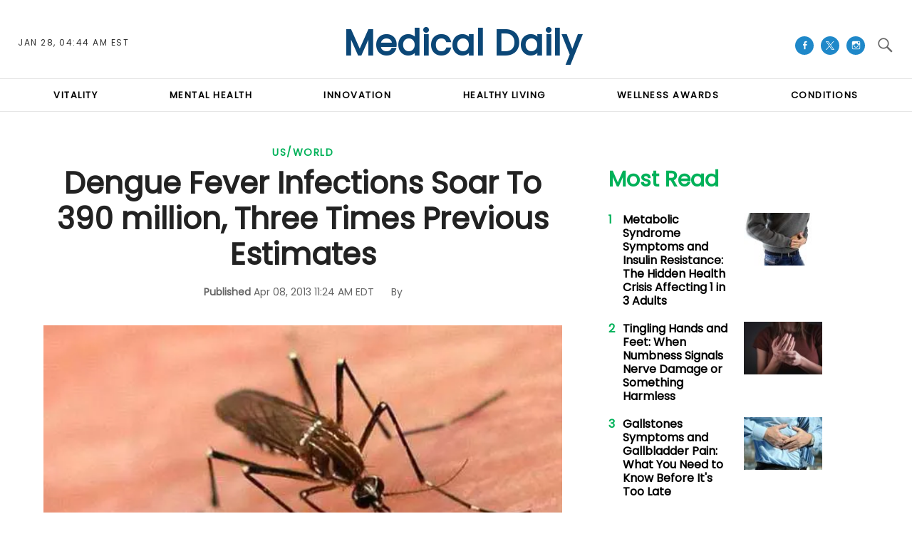

--- FILE ---
content_type: text/html; charset=UTF-8
request_url: https://www.medicaldaily.com/dengue-fever-infections-soar-390-million-three-times-previous-estimates-244939
body_size: 60420
content:
<!DOCTYPE html>
<html lang="en-US" xmlns="http://www.w3.org/1999/xhtml" xmlns:fb="http://www.facebook.com/2008/fbml" xmlns:og="http://opengraphprotocol.org/schema/">
<head profile="http://www.w3.org/1999/xhtml/vocab" prefix="og: http://ogp.me/ns# fb: http://ogp.me/ns/fb# article: http://ogp.me/ns/article#">
<meta http-equiv="Content-Type" content="text/html; charset=utf-8" />
<meta name="viewport" content="width=device-width,initial-scale=1">
<meta http-equiv="x-dns-prefetch-control" content="on" />
<link rel="preconnect" href="https://g.medicaldaily.com" />
<link rel="dns-prefetch" href="https://g.medicaldaily.com" />
<link rel="preconnect" href="https://d.medicaldaily.com" />
<link rel="dns-prefetch" href="https://d.medicaldaily.com" />
<script>var CEN_DOMAIN = 'medicaldaily.com';
var current_timestamp=new Date().getTime(),
  mobile_device=(/android|webos|phone|ipad|ipod|blackberry|mobi|opera mini/i.test(navigator.userAgent)),
  bot_engine=/bot|http|python|grabber|crawl|search|fetch|feed|proxy|spider|curl|wget|okhttp|slurp|inspector|synthetic|mediapartners|yahooysmcm|aolbuild|bingpreview|facebookext|facebookcat|accoona|htdig|ia_archive|larbin|-perl|stackrambler|webcapture|downloader|WebCopier|xenu|validator|Snoopy|cohere-ai/i.test(navigator.userAgent),

  // fqtag for IVT detecting, execute cmd, scmd if valid traffic, fcmd fscmd will execute always after IVT check scmd fscmd will execute scroll event
  dfpSlots={},dfpEx=[],fqtag={cmd:[],scmd:[],fcmd:[],fscmd:[]},oa=oa||{},doFir=doFir||[],doReady=doReady||[],dataLayer=dataLayer||[],
  brW=window.innerWidth||document.documentElement.clientWidth||document.body.clientWidth||[],
  brH=window.innerHeight||document.documentElement.clientHeight||document.body.clientHeight||[],

  /* Load single Javascript file
   * d : js file, required
   * e : onload
   * f : onerror
   */ 
  _LJ = function(d, g, e, f) {
    var a, c;
    a = document.createElement("script");
    a.type = "text/javascript";
    a.src = d;
    if(g) a.async = true;
    if(e) a.onload =e;
    if(f) a.onerror=f;
    c = document.getElementById("loading_position");
    c.parentNode.insertBefore(a, c)
  },

  LJ = function(d, e, f) {
    _LJ(d, 1, e, f);
  },

  /* Load single CSS file
   * d : css file, required
   * e : onload
   * f : onerror
   */
  LC = function(d, e, f) {
    var a, c;
    a = document.createElement("link");
    a.rel = "stylesheet";
    a.href = d;
    if(e) a.onload =e;
    if(f) a.onerror=f;
    c = document.getElementById("loading_position");
    c.parentNode.insertBefore(a, c)
  },

  /* Defines a cooke with hourly expire time
   * name : name of the cookie
   * value : the value the cookie
   * h : the hour the cookie expires
   * domain : the domain that the cookie is available (optional)
   */
  setCookieHours = function(name, value, h, domain){
    var date, expires = host = '';
    if (h) {
      date = new Date();
      date.setTime(date.getTime() + (h * 60 * 60 * 1000));
      expires = "; expires=" + date.toUTCString();
      if (domain) host = ";domain=" + domain;
    };
    document.cookie = name + "=" + value + expires + host + "; path=/";
  },

  /* Defines a cookie similar as setCookieHours excpet expire time as days */
  setCookie = function(name, value, days, domain){
    if(days) days *= 24;
    setCookieHours(name, value, days, domain);
  },

  /* Delete a cookie */
  deleteCookie = function(name){
    setCookie(name, "", -1);
  },

  /* Gets the value of a cookie */
  getCookie = function(c){c+="=";for(var d=document.cookie.split(";"),b=0;b<d.length;b++){for(var a=d[b];" "==a.charAt(0);)a=a.substring(1,a.length);if(0==a.indexOf(c))return a.substring(c.length,a.length)}return null},
  getCookieString = function(t){return getCookie(t)||""},

  /* Gets all query strings or specific query string
   * a : name of query or query strings (optional)
   *     if name given it will return single value or undefined
   *     if query strings given it will return as object
   * ex) page url abc.com/article?source=aa&term=bb
   * getUrlParameters('source') will return aa, getUrlParameters() will return {'source':'aa', 'term':'bb'}
   * if page url doesn't have query it will return {}
   * getUrlParameters('source=aa&term=bb') will return {'source':'aa', 'term':'bb'}
   */
  getUrlParameters=function(t){var n,r={},s=/=/.test(t);return(s?t:location.search.substring(1)).split("&").forEach(function(t){""!=t&&(r[(n=t.split("="))[0]]=n[1])}),!t||s?r:r[t]},

  loadJS = function(arr,c){LJ(arr[0], function(){if(arr.length>1){arr.shift();loadJS(arr,c);}else c();});},
  appendCSS = function(d){var o = document.createElement("style");o.innerHTML=typeof d=='object'?d.data:d;document.getElementsByTagName('head')[0].appendChild(o);},
  GCSS = function(u){var x = new XMLHttpRequest(); x.open('GET', u); x.send(null);x.onreadystatechange = function () {if (x.readyState === 4 && x.status === 200) appendCSS(x.responseText);};},
  execFunc = function(o) { if(typeof o == 'object'){ while(exe = o.shift()) exe(); o.push=function(f){f();}}},
  
  hb_debug = getCookie('ibt_debug')?1:0,
	ibt_log=function(){if(hb_debug){var a=[].slice.call(arguments);a.unshift('|IBT|');console.log.apply(console,a)}},
  ibt_error=function(){if(hb_debug){var a=[].slice.call(arguments);a.unshift('|IBT|');console.error.apply(console,a)}},
  
  SITE_DOMAIN=DOMAIN=document.domain;
  if(SITE_DOMAIN==location.host){
    var str = '', a = SITE_DOMAIN.split('.');
    for(var i=1;i<a.length;i++){str += "."+a[i];};
    SITE_DOMAIN = DOMAIN = str.substr(1);
  };

JSON.split=function(c,d){var a=c.split(d||"|"),b={};for(i=0;i<a.length;i+=2)b[a[i]]=a[i+1];return b};
oa.geo=JSON.split(getCookieString('X-UA-Info')||'country|OTHER|state||city||ip|');

(function(){ // detect OS and Browser
  var u = navigator.userAgent,
  o=/Android/.test(u) ? ['Android', (u.match(/Android ([\d]+)/)||[,0])[1]] :
    /Nintendo/.test(u) ? ['Nintendo', (u.match(/(?:Nintendo ([\w]+))/i)||[,0])[1]] :
    /iPhone|iPod|iPad/.test(u) ? ['iOS', (u.match(/(?:iPhone|iPod|iPad).+OS ([\d]+)/i)||[,0])[1]] :
    /Maci/.test(u) ? ['Mac OS', (u.match(/Mac OS X ([\d]+)/)||[,0])[1]] :
    /Win/.test(u) ? ['Windows', (u.match(/Windows NT ([\d]+\.[\d]+)/)||[,3])[1]] :
    /CrOS/.test(u) ? ['Chrome OS', (u.match(/(?:hrome\/([\d]+))/i)||[,0])[1]] :
    /Tizen/.test(u) ? ['Tizen', (u.match(/(?:Tizen ([\d]+))/i)||[,0])[1]] :
    /PlayStation/.test(u) ? ['PlayStation', (u.match(/(?:PlayStation ([\d]+|Vita))/i)||[,0])[1]] :
    /WebOS/.test(u) ? ['WebOS', (u.match(/(?:WEBOS([\d]+))/i)||[,0])[1]] :
    /Fuchsia/.test(u) ? ['Fuchsia', 1] :
    /Linux/.test(u) ? ['Linux', (u.match(/(?:Linux ([\w]+))/i)||[,0])[1]] :
    /OS\/2/.test(u) ? ['OS/2', (u.match(/(?:OS\/2;? ((?!OS)[\w]+))/i)||[,0])[1]] :
    /Unix|OpenBSD|FreeBSD|X11/.test(u) ? ['Unix', 1] :
    /Apple\s?TV/.test(u) ? ['Apple tvOS', (u.match(/(?:OS ([\d]+))/i)||[,0])[1]] :
    bot_engine ? ['Bots', 1] :
    ['Unknown', 0],
  b = bot_engine ? ['Bots', 1] :
    /ndroid.+; wv/.test(u) ? ['Android Webview', 1] :
    /(iPhone|iPod|iPad)(?!.+Safari)/i.test(u) ? ['iOS Webview', 1] :
    /edg/i.test(u) ? ['Edge', (u.match(/(?:edg(?:e|a|ios)?\/)([\d]+)/i)||[,0])[1]] :
    /firefox|fxios/i.test(u) ? ['Firefox', (u.match(/(?:(?:fox|xios)\/([\d]+))/i)||[,0])[1]] :
    /opr/i.test(u) ? ['Opera', (u.match(/(?:opr\/([\d]+))/i)||[,0])[1]] :
    /opera/i.test(u) ? ['Opera', u.indexOf("ersion")!=-1?(u.match(/(?:sion\/([\d]+))/)||[,0])[1]:(u.match(/(?:era(?:\/|\s)([\d]+))/)||[,0])[1]] :
    /msie|trident/i.test(u) ? ['MSIE', (u.match(/(?:(?:ie|rv)(?:\:|\s)([\d]+))/i)||[,0])[1]] :
    /[\w\s]+browser\//i.test(u) ? [u.match(/([\w]+browser)\/[\d]+/i)[1], (u.match(/(?:ser\/([\d]+))/)||[,0])[1]] :
    /PlayStation/i.test(u) ? ['PlayStation', (u.match(/(?:tation ([\d]+))/i)||[,0])[1]] :
    /silk/i.test(u) ? ['Amazon Silk', (u.match(/(?:silk\/([\d]+))/i)||[,0])[1]] :
    /palemoon/i.test(u) ? ['PaleMoon', (u.match(/(?:moon\/([\d]+))/i)||[,0])[1]] :
    /puffin/i.test(u) ? ['Puffin', (u.match(/(?:ffin\/([\d]+))/i)||[,0])[1]] :
    /safari/i.test(u) && /version/i.test(u) && !/chrome/i.test(u) ? ['Safari', (u.match(/(?:sion\/([\d]+))/)||[,0])[1]] :
    /chrome/i.test(u) ? ['Chrome', (u.match(/(?:ome\/([\d]+))/i)||[,0])[1]] :
    /crios/i.test(u) ? ['Chrome', (u.match(/(?:crios\/([\d]+))/i)||[,0])[1]] :
    /seamonkey/i.test(u) ? ['SeaMonkey', (u.match(/(?:Monkey\/([\d]+))/i)||[,0])[1]] :
    /android/i.test(u) ? ['Android Browser', (u.match(/Android ([\d]+)/)||[,0])[1]] :
    ['Unknown', 0];
  oa.os={name:o[0],version:o[1]};oa.browser={name:b[0],version:b[1]};
  if(o[0]=="Windows" && o[1]<10 && (b[0]=='Edge' || (b[0]=='Chrome' && b[1]>109) || (b[0]=='Firefox' && b[1]>115))) window.bot_engine=!0;
})();

window.addEventListener('message', function(e){
  if(e.data == 'GetFQ' && e.origin.indexOf(location.host.replace(/www1?\./, ''))>-1){
    e.source.postMessage('NoPassFQ='+NoPassFQ, e.origin);
  }
});

var openLogin = function(u){
  if(typeof u=='object') u = u.url;

  jQuery("body").css("overflow", "hidden");
  jQuery("#SIGNIN").remove();
  jQuery("<div />", {"id":"SIGNIN"}).html('<div class="nw-login"><span class="zephr-modal-close">×</span><div class="login-popup"><iframe frameborder="0" marginwidth="0" marginheight="0" id="Oframe" allowtransparency="true" src="'+u+'" style="min-height:350px;"></iframe></div></div>').appendTo("body");
  jQuery("#SIGNIN").on('click', function(e){closeLogin();});
},
closeLogin = function(){
  jQuery("#SIGNIN").remove();
  jQuery("body").css("overflow", "inherit");
},
adjustLoginHeight = function(h) {jQuery("#Oframe").height(h);},
login_success = function(sess) {
  //jQuery(".pelcro-login-button").html("MY ACCOUNT");
  jQuery(".sign-up").html("LOGOUT").on('click', function(){
    location.href="https://signin."+CEN_DOMAIN+"/oauth/logout";
  });
  closeLogin();

},
LANG = 'en',
commentHeight = function(data) {
  jQuery("#block-ibt-comment iframe").height(data.height);
};

function afterLogin(){};

doFir.push(function(){
  jQuery(document).ready(function(){
    //jQuery(".sign-up").unwrap();
    jQuery(".sign2-up").on('click', function(e){
      e.preventDefault();
      e.stopPropagation();
      openLogin('https://signin.'+DOMAIN.replace(/medicaldaily\.[\.a-z]+/, 'medicaldaily.com')+'/oauth');
    });
  });
});

var login_success = function(sess) {
	//location.reload();
	/*if(jQuery(".pelcro-login-button").html()=="LOGIN") {
		location.reload();
	}*/
	jQuery(".pelcro-login-button").html("MY ACCOUNT");
	jQuery(".remaining-articles .pelcro-login-button").remove();
	/*if(jQuery(".remaining-articles span").length) {
		//if(!getCookie('nwsucrp')) {
			run_metering();
		//}
	}*/
	if(typeof run_metering=='function') {// in free article and section pages does not run_metering
		run_metering();
	}
	/*
	if(getCookie('nwsucrp')) {
		if(typeof close_paywall=='function') {
			close_paywall();
		}
		jQuery(".remaining-articles").remove();
	}*/

	jQuery(".wall .already").add(jQuery("#wall-option1")).remove();

	closeLogin();
	jQuery.ajax({
		url: "https://myaccount."+document.domain+"/oauth/account",
		//data: { },
		dataType: 'json',
		xhrFields: {
			withCredentials: true
		},
		crossDomain: true,
		success: function(json) {
			if(json.html) {
				jQuery("body").append(json.html);
				//if(mobile_device) jQuery("#pelcro-app").hide();
				if(json.isSubscriber) { document.body.className += ' pelcro-subscribed';};
			} else {
				deleteCookie('nwsubl');
				deleteCookie('nwsucrp');
				location.reload();
				//jQuery(".pelcro-login-button").html("LOGIN");
			}
		}
	});
};
</script>
<title>Dengue Fever Infections Soar To 390 million, Three Times Previous Estimates</title>
      <meta name="news_keywords" content="US/World,Dengue,Fever,Infections,390,Mosquito,Viruses,Outbreaks" />
    <meta name="description" content="Researchers&#039; estimation of dengue fever is three times higher than the World Health Organization count.  Latin Americas and Asia at higher risk of contracting the tropical disease." />
    <link rel="canonical" href="https://www.medicaldaily.com/dengue-fever-infections-soar-390-million-three-times-previous-estimates-244939" />
    <meta name="robots" content="max-snippet:-1, max-image-preview:large, max-video-preview:-1" />
  <meta property="fb:app_id" content="263851690471857" />
<meta property="fb:pages" content="128026713884051"/>
<meta property="og:type" content="article"/>
<meta property="og:site_name" content="Medical Daily"/>
<meta property="og:url" content="https://www.medicaldaily.com/dengue-fever-infections-soar-390-million-three-times-previous-estimates-244939"/>
<meta property="og:title" content="Dengue Fever Infections Soar To 390 million, Three Times Previous Estimates" />
<meta property="og:description" content="Researchers&#039; estimation of dengue fever is three times higher than the World Health Organization count.  Latin Americas and Asia at higher risk of contracting the tropical disease." />
  <meta property="og:image" content="https://d.medicaldaily.com/en/full/226761/dengue-fever-infections-soar-390-million-three-times-previous-estimates.jpg"/>
  <meta property="og:image:alt" content="Dengue Fever Infections Soar To 390 million, Three Times Previous Estimates" />
  <meta property="og:image:width" content="550" />
  <meta property="og:image:height" content="366" />
<meta property="article:publisher" content="https://www.facebook.com/MedicalDaily/"/>
  <meta property="article:section" content="US/World" />
      <meta property="article:tag" content="Headache / Migraine" />
            <meta property="article:tag" content="Immune System Disorders" />
            <meta property="article:tag" content="Dengue" />
            <meta property="article:tag" content="Fever" />
            <meta property="article:tag" content="Infections" />
            <meta property="article:tag" content="390" />
            <meta property="article:tag" content="Mosquito" />
            <meta property="article:tag" content="Viruses" />
            <meta property="article:tag" content="Outbreaks" />
      <meta property="article:published_time" content="2013-04-08T11:24:25-04:00"/>
  <meta property="article:modified_time" content="2013-04-08T11:24:25-04:00"/>
<meta name="twitter:site" content="medicaldaily"/>
<meta name="twitter:card" content="summary_large_image"/>
<meta name="twitter:title" content="Dengue Fever Infections Soar To 390 million, Three Times Previous Estimates">
<meta name="twitter:url"  content="https://www.medicaldaily.com/dengue-fever-infections-soar-390-million-three-times-previous-estimates-244939"/>
<meta name="twitter:description" content="Researchers&#039; estimation of dengue fever is three times higher than the World Health Organization count.  Latin Americas and Asia at higher risk of contracting the tropical disease."/>
  <meta name="twitter:image" content="https://d.medicaldaily.com/en/full/226761/dengue-fever-infections-soar-390-million-three-times-previous-estimates.jpg"/>
<link rel="preload" href="https://g.medicaldaily.com/www/fonts/Genericons.woff2" as="font" type="font/woff2" crossorigin>
          <link rel="preload" href="https://d.medicaldaily.com/en/full/226761/dengue-fever-infections-soar-390-million-three-times-previous-estimates.webp?w=550&f=fe58bda74f420b7956f1dcb5df442432" as="image" media="(min-width: 1100px)">
                    <link rel="preload" href="https://d.medicaldaily.com/en/full/226761/dengue-fever-infections-soar-390-million-three-times-previous-estimates.webp?w=550&f=fe58bda74f420b7956f1dcb5df442432" as="image" media="(min-width: 768px) and (max-width: 1099px)">
                    <link rel="preload" href="https://d.medicaldaily.com/en/full/226761/dengue-fever-infections-soar-390-million-three-times-previous-estimates.webp?w=550&f=fe58bda74f420b7956f1dcb5df442432" as="image" media="(min-width: 480px) and (max-width: 767px)">
                    <link rel="preload" href="https://d.medicaldaily.com/en/full/226761/dengue-fever-infections-soar-390-million-three-times-previous-estimates.webp?w=480&f=7be1cf9975cf4b1c2845faf03c8666d9" as="image" media="(min-width: 0px) and (max-width: 479px)">
          <link rel="preload" as="script" href="https://g.medicaldaily.com/sys/js/b2e588e58df17f453cc914f4e9558750.js?v=1769482046" />
<script id="loading_position">
oa.pageinfo = {"articleId":"244939","articleTitle":"Dengue Fever Infections Soar To 390 million, Three Times Previous Estimates","writerId":0,"writer":"","editorialTeam":"","section":"US\/World","sectionId":"1","language":"en","publishedTime":1365434665,"publishedDate":"20130408","published":"1","content_channel":"n\/a","content_channel_iab":"n\/a","content_channel_iabs":["n\/a"],"categories":"us-world","source":"Medical Daily","video":"N","video_type":"n\/a","video_ap":"N","layout":"standard","paragraphs":12,"page_type":"article","wordcount":"395","related_count":0,"classification":"","tier":"","article_value":0,"story_location":"","topics":"Headache \/ Migraine, Immune System Disorders","keywords":"Dengue,Fever,Infections,390,Mosquito,Viruses,Outbreaks"};
if(/Alchemiq/i.test(oa.pageinfo.keywords)) oa.pageinfo.content_src = "Alchemiq";
else if(oa.pageinfo.source)  oa.pageinfo.content_src = oa.pageinfo.source;
else oa.pageinfo.content_src = "NoContent";
var setCookieSecure=function(name, value, days, domain){var date, expires, host = '';if (days) {date = new Date();date.setTime(date.getTime() + (days * 24 * 60 * 60 * 1000));expires = "; expires=" + date.toGMTString();if (domain) host = ";domain=" + domain;} else {expires = "; expires=0";}document.cookie = name + "=" + value + expires + host + "; path=/; secure; samesite=lax;";},
	LJS=function(b,c,d){var a=document.createElement("script");a.src=b;d?a.async=!0:a.defer=!0;c&&(a.id=c);b=document.getElementsByTagName("head")[0];b.insertBefore(a,b.firstChild)},
	LJSA=function(src, id){LJS(src,id,1);},
	site_name="Medical Daily",site_id="md",site_domain="medicaldaily.com",
	is_gdpr = /EU|AT|BE|BG|HR|CY|CZ|DK|EE|FI|FR|DE|GR|HU|IE|IT|LT|LV|LU|MT|NL|PL|PT|RO|SK|SI|ES|SE|GB|IS|LI|NO/i.test(oa.geo.country),
	gdpr_applies=ccpa_applies=usp_applies=gpp_applies=!1,uspString='1---',consentPrebid={},dataLayer=dataLayer||[],referrer='',timerStart=Date.now();
	ibt_log("Country", oa.geo.country, 0);
		dataLayer.push(oa.pageinfo);
	if(oa.pageinfo.layout=='corporate'){
	// Privacy Policy pages shouldn't show CMP
} else {
	if (oa.geo.country=='US' && /CA|CO|CT|UT|VA|OR|MT|TX|IA|IN|TN|FL/i.test(oa.geo.state)){ usp_applies=true; consentPrebid.usp = {cmpApi:'iab',timeout:700}; }
	else if(is_gdpr){ gdpr_applies=true; consentPrebid.gdpr = {cmpApi:'iab',timeout:700,defaultGdprScope:true}; }
	else if (oa.geo.country=='BR'){ gpp_applies=true; /* consentPrebid.gpp={cmpApi:'iab',timeout:500}; */ }
	if(usp_applies||gdpr_applies||gpp_applies){
		var sirdata = "9YcS9";
		_LJ("https://cache.consentframework.com/js/pa/41059/c/"+sirdata+"/stub");
		LJ("https://choices.consentframework.com/js/pa/41059/c/"+sirdata+"/cmp", function(){ ibt_log('CMP Sirdata loaded'); });
		var LJ_CMP = function(f) { 
			var s = document.createElement('script'); s.setAttribute('data-cmp-src',f); var h = document.head || document.getElementsByTagName("head")[0]; h.appendChild(s); 
		};
	}
}
</script>
	<link rel="dns-prefetch" href="https://stats.myibtimes.com" />
		<link rel="dns-prefetch" href="https://securepubads.g.doubleclick.net" />
<script>
var utm_result2=getUrlParameters();
if(document.referrer=='') referrer='direct';
else if(document.referrer.indexOf(location.protocol+"//"+location.host)===0||document.referrer.search('(.*)www-medicaldaily-com.cdn.ampproject.org([^/?]*)')===0) referrer='internal';
else referrer='external';
function TrafficSource(r, u){
	if(/^https?:\/\/([\w\.]+\.)?facebook\./.test(r) || /FBAN|FB_IAB/.test(u)) return 'Facebook';
	if(/^https?:\/\/([\w\.]+\.)?newsbreak(app)?\./.test(r) || /NewsBreak/i.test(u)) return 'NewsBreak';
	if(/^https?:\/\/([\w\.]+\.)?toutiao\.com/.test(r) || /TopBuzz/.test(u)) return 'TopBuzz';
	if(/^https?:\/\/([\w\.]+\.)?flipboard\.com/.test(r) || /Flipboard/.test(u)) return 'Flipboard';
	if(r=='') return 'Direct';
	if(utm_result2.utm_medium=='email') return 'fromNewsletter';
	if(r=='https://www.medicaldaily.com/' || r.indexOf('https://www.medicaldaily.com/?') != -1) return 'fromHomepage';
	if(/^https?:\/\/www\.google\.com\/amp\/s\/www\.medicaldaily\.com/.test(r)) return 'AmpGoogle';
	if(/^https?:\/\/([\w\.]+\.)?google(apis)?\./.test(r) || /com\.google\.android\.googlequicksearchbox/.test(r)) return 'Google';
	if(/^https?:\/\/([\w\.]+\.)?(bing|msn)\./.test(r)) return 'Microsoft';
	if(/^https?:\/\/([\w\.]+\.)?yahoo\./.test(r)) return 'Yahoo';
	if(/^https?:\/\/([\w\.]+\.)?newsnow\./.test(r)) return 'NewsNow';
	if(/^https?:\/\/([\w\.]+\.)?smartnews\./.test(r)) return 'SmartNews';
	if(/^https?:\/\/([\w\.]+\.)?reddit\./.test(r)) return 'Reddit';
	if(/^https?:\/\/t.co\//.test(r)) return 'X';
	if(/axelspringer\.yana\.zeropage/.test(r) || r.search('upday') === 0) return 'upday';
	if(/^https?:\/\/www-medicaldaily-com\.cdn\.ampproject\.org/.test(r)) return 'AmpCdn';
	if(referrer=='internal') return 'Internal';
	return 'Other';
};
var trsource=TrafficSource(document.referrer, navigator.userAgent), brtype='web', highval=false, emlhs=getCookieString('emlhs'), frhp=getCookieString('frhp'),
	connection = navigator.connection || navigator.mozConnection || navigator.webkitConnection,
	con_type=(connection === undefined)?"no_info":connection.effectiveType;
ibt_log("con_type",con_type);
if(oa.browser.name.indexOf('Webview')>-1) brtype=oa.browser.name=='Android Webview'?'wv_android':'wv_ios';
if(trsource=='fromNewsletter' || trsource=='fromHomepage' || emlhs || frhp) highval=true;
var highval_str = (highval) ? "1":"0";
</script>
    <style data-id="main">@import url(https://fonts.googleapis.com/css2?family=DM+Serif+Display:ital@0;1&family=Newsreader:ital,opsz,wght@0,6..72,400;0,6..72,700;1,6..72,400;1,6..72,700&family=Plus+Jakarta+Sans:wght@500;700&display=swap);@font-face{font-family:'Gotham Narrow';src:url(https://g.medicaldaily.com/www/fonts/GothamNarrow-Medium.woff2) format('woff2'),url(https://g.medicaldaily.com/www/fonts/GothamNarrow-Medium.woff) format('woff');font-weight:normal;font-display:swap}@font-face{font-family:'Gotham Narrow';src:url(https://g.medicaldaily.com/www/fonts/GothamNarrow-Bold.woff2) format('woff2'),url(https://g.medicaldaily.com/www/fonts/GothamNarrow-Bold.woff) format('woff');font-weight:bold;font-display:swap}@font-face{font-family:'Genericons';src:url(https://g.medicaldaily.com/www/fonts/Genericons.woff) format("woff2"),url(https://g.medicaldaily.com/www/fonts/Genericons.woff) format("woff");font-weight:normal;font-style:normal;font-display:swap}.container-fluid,.container{max-width:1200px;margin-right:auto;margin-left:auto}.container-fluid{padding-left:15px;padding-right:15px}.row{margin-left:-15px;margin-right:-15px}.col-xs-1,.col-sm-1,.col-md-1,.col-lg-1,.col-xs-2,.col-sm-2,.col-md-2,.col-lg-2,.col-xs-3,.col-sm-3,.col-md-3,.col-lg-3,.col-xs-4,.col-sm-4,.col-md-4,.col-lg-4,.col-xs-5,.col-sm-5,.col-md-5,.col-lg-5,.col-xs-6,.col-sm-6,.col-md-6,.col-lg-6,.col-xs-7,.col-sm-7,.col-md-7,.col-lg-7,.col-xs-8,.col-sm-8,.col-md-8,.col-lg-8,.col-xs-9,.col-sm-9,.col-md-9,.col-lg-9,.col-xs-10,.col-sm-10,.col-md-10,.col-lg-10,.col-xs-11,.col-sm-11,.col-md-11,.col-lg-11,.col-xs-12,.col-sm-12,.col-md-12,.col-lg-12{position:relative;min-height:1px;padding-left:15px;padding-right:15px}.col-xs-1,.col-xs-2,.col-xs-3,.col-xs-4,.col-xs-5,.col-xs-6,.col-xs-7,.col-xs-8,.col-xs-9,.col-xs-10,.col-xs-11,.col-xs-12{float:left}.col-xs-12{width:100%}.col-xs-11{width:91.66666667%}.col-xs-10{width:83.33333333%}.col-xs-9{width:75%}.col-xs-8{width:66.66666667%}.col-xs-7{width:58.33333333%}.col-xs-6{width:50%}.col-xs-5{width:41.66666667%}.col-xs-4{width:33.33333333%}.col-xs-3{width:25%}.col-xs-2{width:16.66666667%}.col-xs-1{width:8.33333333%}.col-xs-offset-12{margin-left:100%}.col-xs-offset-11{margin-left:91.66666667%}.col-xs-offset-10{margin-left:83.33333333%}.col-xs-offset-9{margin-left:75%}.col-xs-offset-8{margin-left:66.66666667%}.col-xs-offset-7{margin-left:58.33333333%}.col-xs-offset-6{margin-left:50%}.col-xs-offset-5{margin-left:41.66666667%}.col-xs-offset-4{margin-left:33.33333333%}.col-xs-offset-3{margin-left:25%}.col-xs-offset-2{margin-left:16.66666667%}.col-xs-offset-1{margin-left:8.33333333%}.col-xs-offset-0{margin-left:0}.dfp-tag-wrapper{background:#f5f5f5 url(https://g.medicaldaily.com/www/images/ad.gif) no-repeat center center;height:251px;overflow:hidden;display:flex;align-items:center;justify-content:center;font-family:sans-serif}.dfp-tag-wrapper iframe{margin:auto;max-width:inherit}#dfp-ad-top-wrapper{border-bottom:1px solid #ccc}#ad-right3-wrapper .dfp-tag-wrapper{height:600px}#ad-bottom-wrapper .dfp-tag-wrapper{height:90px}@media screen and (min-width:768px){.col-sm-1,.col-sm-2,.col-sm-3,.col-sm-4,.col-sm-5,.col-sm-6,.col-sm-7,.col-sm-8,.col-sm-9,.col-sm-10,.col-sm-11,.col-sm-12{float:left}.col-sm-12{width:100%}.col-sm-11{width:91.66666667%}.col-sm-10{width:83.33333333%}.col-sm-9{width:75%}.col-sm-8{width:66.66666667%}.col-sm-7{width:58.33333333%}.col-sm-6{width:50%}.col-sm-5{width:41.66666667%}.col-sm-4{width:33.33333333%}.col-sm-3{width:25%}.col-sm-2{width:16.66666667%}.col-sm-1{width:8.33333333%}.col-sm-offset-12{margin-left:100%}.col-sm-offset-11{margin-left:91.66666667%}.col-sm-offset-10{margin-left:83.33333333%}.col-sm-offset-9{margin-left:75%}.col-sm-offset-8{margin-left:66.66666667%}.col-sm-offset-7{margin-left:58.33333333%}.col-sm-offset-6{margin-left:50%}.col-sm-offset-5{margin-left:41.66666667%}.col-sm-offset-4{margin-left:33.33333333%}.col-sm-offset-3{margin-left:25%}.col-sm-offset-2{margin-left:16.66666667%}.col-sm-offset-1{margin-left:8.33333333%}.col-sm-offset-0{margin-left:0}}@media screen and (min-width:992px){.col-md-1,.col-md-2,.col-md-3,.col-md-4,.col-md-5,.col-md-6,.col-md-7,.col-md-8,.col-md-9,.col-md-10,.col-md-11,.col-md-12{float:left}.col-md-12{width:100%}.col-md-11{width:91.66666667%}.col-md-10{width:83.33333333%}.col-md-9{width:75%}.col-md-8{width:66.66666667%}.col-md-7{width:58.33333333%}.col-md-6{width:50%}.col-md-5{width:41.66666667%}.col-md-4{width:33.33333333%}.col-md-3{width:25%}.col-md-2{width:16.66666667%}.col-md-1{width:8.33333333%}.col-md-offset-12{margin-left:100%}.col-md-offset-11{margin-left:91.66666667%}.col-md-offset-10{margin-left:83.33333333%}.col-md-offset-9{margin-left:75%}.col-md-offset-8{margin-left:66.66666667%}.col-md-offset-7{margin-left:58.33333333%}.col-md-offset-6{margin-left:50%}.col-md-offset-5{margin-left:41.66666667%}.col-md-offset-4{margin-left:33.33333333%}.col-md-offset-3{margin-left:25%}.col-md-offset-2{margin-left:16.66666667%}.col-md-offset-1{margin-left:8.33333333%}.col-md-offset-0{margin-left:0}}@media screen and (min-width:1200px){.col-lg-1,.col-lg-2,.col-lg-3,.col-lg-4,.col-lg-5,.col-lg-6,.col-lg-7,.col-lg-8,.col-lg-9,.col-lg-10,.col-lg-11,.col-lg-12{float:left}.col-lg-12{width:100%}.col-lg-11{width:91.66666667%}.col-lg-10{width:83.33333333%}.col-lg-9{width:75%}.col-lg-8{width:66.66666667%}.col-lg-7{width:58.33333333%}.col-lg-6{width:50%}.col-lg-5{width:41.66666667%}.col-lg-4{width:33.33333333%}.col-lg-3{width:25%}.col-lg-2{width:16.66666667%}.col-lg-1{width:8.33333333%}.col-lg-offset-12{margin-left:100%}.col-lg-offset-11{margin-left:91.66666667%}.col-lg-offset-10{margin-left:83.33333333%}.col-lg-offset-9{margin-left:75%}.col-lg-offset-8{margin-left:66.66666667%}.col-lg-offset-7{margin-left:58.33333333%}.col-lg-offset-6{margin-left:50%}.col-lg-offset-5{margin-left:41.66666667%}.col-lg-offset-4{margin-left:33.33333333%}.col-lg-offset-3{margin-left:25%}.col-lg-offset-2{margin-left:16.66666667%}.col-lg-offset-1{margin-left:8.33333333%}.col-lg-offset-0{margin-left:0}}@media screen and (min-width:1440px){.col-xl-1,.col-xl-2,.col-xl-3,.col-xl-4,.col-xl-5,.col-xl-6,.col-xl-7,.col-xl-8,.col-xl-9,.col-xl-10,.col-xl-11,.col-xl-12{float:left}.col-xl-12{width:100%}.col-xl-11{width:91.66666667%}.col-xl-10{width:83.33333333%}.col-xl-9{width:75%}.col-xl-8{width:66.66666667%}.col-xl-7{width:58.33333333%}.col-xl-6{width:50%}.col-xl-5{width:41.66666667%}.col-xl-4{width:33.33333333%}.col-xl-3{width:25%}.col-xl-2{width:16.66666667%}.col-xl-1{width:8.33333333%}.col-xl-offset-12{margin-left:100%}.col-xl-offset-11{margin-left:91.66666667%}.col-xl-offset-10{margin-left:83.33333333%}.col-xl-offset-9{margin-left:75%}.col-xl-offset-8{margin-left:66.66666667%}.col-xl-offset-7{margin-left:58.33333333%}.col-xl-offset-6{margin-left:50%}.col-xl-offset-5{margin-left:41.66666667%}.col-xl-offset-4{margin-left:33.33333333%}.col-xl-offset-3{margin-left:25%}.col-xl-offset-2{margin-left:16.66666667%}.col-xl-offset-1{margin-left:8.33333333%}.col-xl-offset-0{margin-left:0}}.fn,.flex-n{-webkit-flex:none;flex:none}.f1{-webkit-flex:1;flex:1}.flex-xs{display:-webkit-flex;display:flex}.flex-wrap{-webkit-flex-wrap:wrap;flex-wrap:wrap}.flex-wrap.row:before{content:none}.fd-c{-webkit-flex-direction:column;flex-direction:column}.order-1{-webkit-order:1;order:1}.order-2{-webkit-order:2;order:2}.order-3{-webkit-order:3;order:3}.ai-fe{-webkit-align-items:flex-end;align-items:flex-end}.ai-c{-webkit-align-items:center;align-items:center}.ai-s{-webkit-align-items:stretch;align-items:stretch}.as-fe{-webkit-align-self:flex-end;align-self:flex-end}.as-c{-webkit-align-self:center;align-self:center}.jc-c{-webkit-justify-content:center;justify-content:center}.jc-sb{-webkit-justify-content:space-between;justify-content:space-between}.jc-sa{-webkit-justify-content:space-around;justify-content:space-around}.jc-fe{-webkit-justify-content:flex-end;justify-content:flex-end}.flex-sm-1,.flex-md-1,.flex-lg-1,.flex-sm-2,.flex-md-2,.flex-lg-2,.flex-sm-3,.flex-md-3,.flex-lg-3,.flex-sm-4,.flex-md-4,.flex-lg-4,.flex-sm-5,.flex-md-5,.flex-lg-5,.flex-sm-6,.flex-md-6,.flex-lg-6,.flex-sm-7,.flex-md-7,.flex-lg-7,.flex-sm-8,.flex-md-8,.flex-lg-8,.flex-sm-9,.flex-md-9,.flex-lg-9,.flex-sm-10,.flex-md-10,.flex-lg-10,.flex-sm-11,.flex-md-11,.flex-lg-11,.flex-xs-12,.flex-sm-12,.flex-md-12,.flex-lg-12{width:100%}.flex-xs-11{width:91.66666667%}.flex-xs-10{width:83.33333333%}.flex-xs-9{width:75%}.flex-xs-8{width:66.66666667%}.flex-xs-7{width:58.33333333%}.flex-xs-6{width:50%}.flex-xs-5{width:41.66666667%}.flex-xs-4{width:33.33333333%}.flex-xs-3{width:25%}.flex-xs-2{width:16.66666667%}.flex-xs-1{width:8.33333333%}@media screen and (min-width:768px){.flex-sm{display:-webkit-flex;display:flex}.flex-sm-12{width:100%}.flex-sm-11{width:91.66666667%}.flex-sm-10{width:83.33333333%}.flex-sm-9{width:75%}.flex-sm-8{width:66.66666667%}.flex-sm-7{width:58.33333333%}.flex-sm-6{width:50%}.flex-sm-5{width:41.66666667%}.flex-sm-4{width:33.33333333%}.flex-sm-3{width:25%}.flex-sm-2{width:16.66666667%}.flex-sm-1{width:8.33333333%}}@media screen and (min-width:992px){.flex-md{display:-webkit-flex;display:flex}.flex-md-12{width:100%}.flex-md-11{width:91.66666667%}.flex-md-10{width:83.33333333%}.flex-md-9{width:75%}.flex-md-8{width:66.66666667%}.flex-md-7{width:58.33333333%}.flex-md-6{width:50%}.flex-md-5{width:41.66666667%}.flex-md-4{width:33.33333333%}.flex-md-3{width:25%}.flex-md-2{width:16.66666667%}.flex-md-1{width:8.33333333%}}@media screen and (min-width:1200px){.flex-lg{display:-webkit-flex;display:flex}.flex-lg-12{width:100%}.flex-lg-11{width:91.66666667%}.flex-lg-10{width:83.33333333%}.flex-lg-9{width:75%}.flex-lg-8{width:66.66666667%}.flex-lg-7{width:58.33333333%}.flex-lg-6{width:50%}.flex-lg-5{width:41.66666667%}.flex-lg-4{width:33.33333333%}.flex-lg-3{width:25%}.flex-lg-2{width:16.66666667%}.flex-lg-1{width:8.33333333%}}.visible-xl,.visible-xs,.visible-sm,.visible-md,.visible-lg{display:none !important}@media screen and (max-width:767px){.block-fusion-ads{margin:20px calc(50% - 50vw)}.visible-xs{display:block !important}.hidden-xs{display:none !important}}@media(min-width:768px) and (max-width:991px){.visible-sm{display:block !important}.hidden-sm{display:none !important}.fsm{display:-webkit-flex;display:flex;width:100%}}@media(min-width:992px) and (max-width:1199px){.visible-md{display:block !important}.hidden-md{display:none !important}.fmd{display:-webkit-flex;display:flex;width:100%}}@media(min-width:1200px) and (max-width:1439px){.visible-lg{display:block !important}.hidden-lg{display:none !important}.flg{display:-webkit-flex;display:flex}}@media screen and (min-width:1440px){.visible-xl{display:block !important}.hidden-xl{display:none !important}}.pull-right{float:right}.pull-left{float:left}.element-hidden{display:none}.element-invisible{position:absolute;clip:rect(1px 1px 1px 1px);clip:rect(1px,1px,1px,1px);overflow:hidden;height:1px}.hidden{display:none;visibility:hidden}.hide{display:none}.show{display:block}.clearfix:before,.clearfix:after,.container:before,.container:after,.container-fluid:before,.container-fluid:after,.row:before,.row:after{content:" ";display:table}.clearfix:after,.container:after,.container-fluid:after,.row:after{clear:both}.affix{position:fixed}.fixed{position:fixed;z-index:1}.not-logged-in .fixed{z-index:1000}.absolute{position:absolute}header{position:relative}header.fixed{position:fixed;top:0;left:0;right:0}.not-logged-in header.fixed{z-index:10001}*{-moz-box-sizing:border-box;-webkit-box-sizing:border-box;box-sizing:border-box;border:0 none;list-style:none outside none;margin:0;outline:0 none;padding:0;-webkit-font-smoothing:antialiased;-moz-osx-font-smoothing:grayscale}html,body,div,object,iframe,h1,h2,h3,h4,h5,h6,p,blockquote,ol,ul,li,form,legend,label,table,header,footer,nav,section,figure{margin:0;padding:0}div.image a,header,footer,nav,section,article,hgroup,figure{display:block}ul li.expanded,ul li.collapsed,ul li.leaf{list-style:none;margin:0;padding:0}ul.primary{margin:0;padding:0;text-align:center}ul.primary li a{background-color:transparent}ul.primary li a:hover{background-color:transparent}ul.primary li.active a{background-color:transparent}li a.active{color:inherit}.ui-tabs{padding:0;position:inherit}.ui-tabs .ui-tabs-nav{margin:0;padding:0}.ui-tabs .ui-tabs-nav li{border:0;float:inherit;list-style:none outside none;margin:0;padding:0;position:inherit;top:0;white-space:nowrap}.ui-tabs .ui-tabs-nav li a{float:inherit;text-decoration:none;padding:0}.ui-tabs .ui-tabs-nav li.ui-tabs-selected{margin-bottom:0;padding-bottom:0}.ui-tabs .ui-tabs-nav li.ui-tabs-selected a,.ui-tabs .ui-tabs-nav li.ui-state-disabled a,.ui-tabs .ui-tabs-nav li.ui-state-processing a{cursor:pointer;color:inherit}.ui-state-default a,.ui-state-default a:link,.ui-state-default a:visited{color:inherit}.ui-tabs .ui-tabs-nav li a,.ui-tabs.ui-tabs-collapsible .ui-tabs-nav li.ui-tabs-selected a{cursor:pointer;color:inherit}.ui-tabs .ui-tabs-panel{background:none;display:block;border:0;padding:0}.ui-tabs .ui-tabs-hide{display:none !important}.ui-state-default,.ui-widget-content .ui-state-default,.ui-widget-header .ui-state-default{background:none;color:inherit}.ui-corner-all{border-radius:0}.ui-widget-content{background:none;border:0;color:inherit}.ui-widget{font-family:inherit;font-size:inherit}.ui-tabs .ui-tabs-nav{margin:0;padding:0}.ui-widget-header{background:none;border:0;color:inherit;font-weight:inherit}.ui-corner-bottom{border-radius:0}body{font-family:sans-serif;min-width:320px;background-color:white}body::before{content:"";display:block;position:fixed;top:-1px;left:0;right:0;height:1px}body>img,body>iframe{display:none}#BF_WIDGET_1{height:0}a{text-decoration:none;outline:0}a:active,a:hover{text-decoration:none}iframe,object,img{max-width:100%}img{vertical-align:middle;height:auto}.image img{width:100%}form select,form .form-text,form .form-submit{-webkit-appearance:none;border-radius:0}form select::-ms-clear,form .form-text::-ms-clear,form .form-submit::-ms-clear{display:none;width:0;height:0}form select::-ms-reveal,form .form-text::-ms-reveal,form .form-submit::-ms-reveal{display:none;width:0;height:0}form .form-submit{cursor:pointer;text-align:center}::-webkit-input-placeholder{color:#666}:-moz-placeholder{color:#666}::-moz-placeholder{color:#666}:-ms-input-placeholder{color:#666}.form-text:focus::-webkit-input-placeholder,form .form-submit:focus::-webkit-input-placeholder{color:transparent}.form-text:focus:-moz-placeholder,form .form-submit:focus:-moz-placeholder{color:transparent}.form-text:focus::-moz-placeholder,form .form-submit:focus::-moz-placeholder{color:transparent}.form-text:focus:-ms-input-placeholder,form .form-submit:focus:-ms-input-placeholder{color:transparent}input[type="text"],input[type="submit"]{-webkit-border-radius:0;-webkit-appearance:none;-webkit-border-radius:0}picture.lazysize{display:block;background-color:#f0f0f0;width:100%}picture.lazysize img{width:100%;opacity:0;-webkit-box-sizing:border-box;-moz-box-sizing:border-box;box-sizing:border-box;-webkit-transition:opacity 500ms ease-in-out 100ms;-moz-transition:opacity 500ms ease-in-out 100ms;-o-transition:opacity 500ms ease-in-out 100ms;transition:opacity 500ms ease-in-out 100ms}picture.lazysize img.lazyloaded{opacity:1}.b-lazy-wrap{display:block;background-color:#f0f0f0;width:100%}span.b-lazy,img.b-lazy{width:100%;opacity:0;-webkit-box-sizing:border-box;-moz-box-sizing:border-box;box-sizing:border-box;-webkit-transition:opacity 500ms ease-in-out 100ms;-moz-transition:opacity 500ms ease-in-out 100ms;-o-transition:opacity 500ms ease-in-out 100ms;transition:opacity 500ms ease-in-out 100ms}span.b-lazy.b-loaded,img.b-lazy.b-loaded{opacity:1}.page-top.fixed{left:0;right:0}.dfp-tag-wrapper{background:#f5f5f5 url(https://g.medicaldaily.com/www/images/ad.gif) no-repeat center center;height:251px;overflow:hidden;display:flex;align-items:center;justify-content:center;font-family:sans-serif}.dfp-tag-wrapper iframe{margin:auto;max-width:inherit}#dfp-ad-top-wrapper{border-bottom:1px solid #ccc}#ad-right3-wrapper .dfp-tag-wrapper{height:600px}#ad-bottom-wrapper .dfp-tag-wrapper{height:90px}.page-sidebar .block{clear:left}.embed-responsive{position:relative;display:block;height:0;padding:0;overflow:hidden}.embed-responsive .embed-responsive-item,.embed-responsive iframe,.embed-responsive embed,.embed-responsive object,.embed-responsive video{position:absolute;top:0;left:0;bottom:0;height:100%;width:100%;border:0}.embed-responsive-16by9{padding-bottom:56.25%}.embed-responsive-4by3{padding-bottom:75%}.videocontent-wrapper{background-color:black}.videocontent{position:relative}.node-article .break-2,.node-article .break-3{clear:right}.node-article .videocontent iframe{margin-bottom:0}.source{margin:20px 0;font-size:13px;color:#999}.source a{text-decoration:underline;color:#444}.source a:hover{text-decoration:none;color:#444}.block-ibtmedia-facebook{margin-bottom:30px}.block-ibtmedia-facebook .fb_iframe_widget span,.block-ibtmedia-facebook .fb_iframe_widget iframe{min-width:100%;max-width:100%}.item-list .pager{margin:0}.item-list .pager li{margin:0;padding:0}.genericon{font-size:20px;vertical-align:top;text-align:center;display:block;font-family:"Genericons";cursor:pointer}.genericon-chat:before{content:"\f108"}.genericon-collapse:before{content:"\f432"}.genericon-comment:before{content:"\f300"}.genericon-expand:before{content:"\f431"}.genericon-downarrow:before{content:"\f502"}.genericon-facebook:before{content:"\f203"}.genericon-facebook-alt:before{content:"\f204"}.genericon-feed:before{content:"\f413"}.genericon-flag:before{content:"\f468"}.genericon-googleplus:before{content:"\f218"}.genericon-googleplus-alt:before{content:"\f218"}.genericon-home:before{content:"\f409"}.genericon-info:before{content:"\f455"}.genericon-instagram:before{content:"\f215"}.genericon-linkedin-alt:before{content:"\f208"}.genericon-linkedin:before{content:"\f207"}.genericon-mail:before{content:"\f410"}.genericon-menu:before{content:"\f419"}.genericon-next:before{content:"\f429"}.genericon-pinterest-alt:before{content:"\f210"}.genericon-pinterest:before{content:"\f209"}.genericon-previous:before{content:"\f430"}.genericon-reddit:before{content:"\f222"}.genericon-search:before{content:"\f400"}.genericon-subscribe:before{content:"\f463"}.genericon-tumblr:before{content:"\f214"}.genericon-twitter:before{content:"\f202"}.genericon-uparrow:before{content:"\f500"}.genericon-warning:before{content:"\f414"}.genericon-close:before{content:"\f405"}.genericon-close-alt:before{content:"\f406"}.uxab .article-header h1{font-weight:bold}.uxab .article-body{position:relative}.uxab .article-body::before{background-image:url('[data-uri]');background-size:100%;background-image:-webkit-gradient(linear,50% 0,50% 100%,color-stop(0%,rgba(255,255,255,0)),color-stop(100%,#fff));background-image:-moz-linear-gradient(rgba(255,255,255,0),#fff);background-image:-webkit-linear-gradient(rgba(255,255,255,0),#fff);background-image:linear-gradient(rgba(255,255,255,0),#fff);content:"";display:block;position:absolute;bottom:0;left:0;right:0;height:100%}@media(max-width:1100px){#ad-bottom-wrapper .dfp-tag-wrapper{height:251px}}@media(max-width:767px){.uxab .page-content{padding-left:15px;padding-right:15px}}@media(max-width:700px){.dfp-tag-wrapper,#ad-bottom-wrapper .dfp-tag-wrapper{height:calc(100vw/1.20);display:flex;align-items:center;justify-content:center}}.ts-btn{text-align:center;position:relative;margin-top:-30px}.ts-btn a{-moz-border-radius:6px;-webkit-border-radius:6px;border-radius:6px;display:inline-block;background-color:#30bced;color:white;padding:0 25px;font-weight:bold;font-size:14px;line-height:50px;letter-spacing:2px;text-indent:2px;text-transform:uppercase}.ts-btn a:hover{filter:alpha(opacity=60);opacity:.6;text-decoration:none;color:white}.page-header .twitter-x-white{display:block;background:#1f88c9 url(https://g.medicaldaily.com/www/img/social/twitter-x-white.svg) center/45% no-repeat}.genericon-twitter:hover,.page-header .twitter-x-white:hover{background-color:#1da1f2}.page-footer li button{cursor:pointer;display:block;background:none;color:white;font-size:16px;line-height:24px}.block-sticky{position:sticky;top:47px;z-index:2}.container-fluid,.container{max-width:1200px;margin-right:auto;margin-left:auto}.row{margin-left:-15px;margin-right:-15px}.col-xs-1,.col-sm-1,.col-md-1,.col-lg-1,.col-xs-2,.col-sm-2,.col-md-2,.col-lg-2,.col-xs-3,.col-sm-3,.col-md-3,.col-lg-3,.col-xs-4,.col-sm-4,.col-md-4,.col-lg-4,.col-xs-5,.col-sm-5,.col-md-5,.col-lg-5,.col-xs-6,.col-sm-6,.col-md-6,.col-lg-6,.col-xs-7,.col-sm-7,.col-md-7,.col-lg-7,.col-xs-8,.col-sm-8,.col-md-8,.col-lg-8,.col-xs-9,.col-sm-9,.col-md-9,.col-lg-9,.col-xs-10,.col-sm-10,.col-md-10,.col-lg-10,.col-xs-11,.col-sm-11,.col-md-11,.col-lg-11,.col-xs-12,.col-sm-12,.col-md-12,.col-lg-12{position:relative;min-height:1px;padding-left:15px;padding-right:15px}.col-xs-1,.col-xs-2,.col-xs-3,.col-xs-4,.col-xs-5,.col-xs-6,.col-xs-7,.col-xs-8,.col-xs-9,.col-xs-10,.col-xs-11,.col-xs-12{float:left}.col-xs-12{width:100%}.col-xs-11{width:91.66666667%}.col-xs-10{width:83.33333333%}.col-xs-9{width:75%}.col-xs-8{width:66.66666667%}.col-xs-7{width:58.33333333%}.col-xs-6{width:50%}.col-xs-5{width:41.66666667%}.col-xs-4{width:33.33333333%}.col-xs-3{width:25%}.col-xs-2{width:16.66666667%}.col-xs-1{width:8.33333333%}.col-xs-offset-12{margin-left:100%}.col-xs-offset-11{margin-left:91.66666667%}.col-xs-offset-10{margin-left:83.33333333%}.col-xs-offset-9{margin-left:75%}.col-xs-offset-8{margin-left:66.66666667%}.col-xs-offset-7{margin-left:58.33333333%}.col-xs-offset-6{margin-left:50%}.col-xs-offset-5{margin-left:41.66666667%}.col-xs-offset-4{margin-left:33.33333333%}.col-xs-offset-3{margin-left:25%}.col-xs-offset-2{margin-left:16.66666667%}.col-xs-offset-1{margin-left:8.33333333%}.col-xs-offset-0{margin-left:0}@media screen and (min-width:768px){.col-sm-1,.col-sm-2,.col-sm-3,.col-sm-4,.col-sm-5,.col-sm-6,.col-sm-7,.col-sm-8,.col-sm-9,.col-sm-10,.col-sm-11,.col-sm-12{float:left}.col-sm-12{width:100%}.col-sm-11{width:91.66666667%}.col-sm-10{width:83.33333333%}.col-sm-9{width:75%}.col-sm-8{width:66.66666667%}.col-sm-7{width:58.33333333%}.col-sm-6{width:50%}.col-sm-5{width:41.66666667%}.col-sm-4{width:33.33333333%}.col-sm-3{width:25%}.col-sm-2{width:16.66666667%}.col-sm-1{width:8.33333333%}.col-sm-offset-12{margin-left:100%}.col-sm-offset-11{margin-left:91.66666667%}.col-sm-offset-10{margin-left:83.33333333%}.col-sm-offset-9{margin-left:75%}.col-sm-offset-8{margin-left:66.66666667%}.col-sm-offset-7{margin-left:58.33333333%}.col-sm-offset-6{margin-left:50%}.col-sm-offset-5{margin-left:41.66666667%}.col-sm-offset-4{margin-left:33.33333333%}.col-sm-offset-3{margin-left:25%}.col-sm-offset-2{margin-left:16.66666667%}.col-sm-offset-1{margin-left:8.33333333%}.col-sm-offset-0{margin-left:0}}@media screen and (min-width:992px){.col-md-1,.col-md-2,.col-md-3,.col-md-4,.col-md-5,.col-md-6,.col-md-7,.col-md-8,.col-md-9,.col-md-10,.col-md-11,.col-md-12{float:left}.col-md-12{width:100%}.col-md-11{width:91.66666667%}.col-md-10{width:83.33333333%}.col-md-9{width:75%}.col-md-8{width:66.66666667%}.col-md-7{width:58.33333333%}.col-md-6{width:50%}.col-md-5{width:41.66666667%}.col-md-4{width:33.33333333%}.col-md-3{width:25%}.col-md-2{width:16.66666667%}.col-md-1{width:8.33333333%}.col-md-offset-12{margin-left:100%}.col-md-offset-11{margin-left:91.66666667%}.col-md-offset-10{margin-left:83.33333333%}.col-md-offset-9{margin-left:75%}.col-md-offset-8{margin-left:66.66666667%}.col-md-offset-7{margin-left:58.33333333%}.col-md-offset-6{margin-left:50%}.col-md-offset-5{margin-left:41.66666667%}.col-md-offset-4{margin-left:33.33333333%}.col-md-offset-3{margin-left:25%}.col-md-offset-2{margin-left:16.66666667%}.col-md-offset-1{margin-left:8.33333333%}.col-md-offset-0{margin-left:0}}@media screen and (min-width:1200px){.col-lg-1,.col-lg-2,.col-lg-3,.col-lg-4,.col-lg-5,.col-lg-6,.col-lg-7,.col-lg-8,.col-lg-9,.col-lg-10,.col-lg-11,.col-lg-12{float:left}.col-lg-12{width:100%}.col-lg-11{width:91.66666667%}.col-lg-10{width:83.33333333%}.col-lg-9{width:75%}.col-lg-8{width:66.66666667%}.col-lg-7{width:58.33333333%}.col-lg-6{width:50%}.col-lg-5{width:41.66666667%}.col-lg-4{width:33.33333333%}.col-lg-3{width:25%}.col-lg-2{width:16.66666667%}.col-lg-1{width:8.33333333%}.col-lg-offset-12{margin-left:100%}.col-lg-offset-11{margin-left:91.66666667%}.col-lg-offset-10{margin-left:83.33333333%}.col-lg-offset-9{margin-left:75%}.col-lg-offset-8{margin-left:66.66666667%}.col-lg-offset-7{margin-left:58.33333333%}.col-lg-offset-6{margin-left:50%}.col-lg-offset-5{margin-left:41.66666667%}.col-lg-offset-4{margin-left:33.33333333%}.col-lg-offset-3{margin-left:25%}.col-lg-offset-2{margin-left:16.66666667%}.col-lg-offset-1{margin-left:8.33333333%}.col-lg-offset-0{margin-left:0}}@media screen and (min-width:1440px){.col-xl-1,.col-xl-2,.col-xl-3,.col-xl-4,.col-xl-5,.col-xl-6,.col-xl-7,.col-xl-8,.col-xl-9,.col-xl-10,.col-xl-11,.col-xl-12{float:left}.col-xl-12{width:100%}.col-xl-11{width:91.66666667%}.col-xl-10{width:83.33333333%}.col-xl-9{width:75%}.col-xl-8{width:66.66666667%}.col-xl-7{width:58.33333333%}.col-xl-6{width:50%}.col-xl-5{width:41.66666667%}.col-xl-4{width:33.33333333%}.col-xl-3{width:25%}.col-xl-2{width:16.66666667%}.col-xl-1{width:8.33333333%}.col-xl-offset-12{margin-left:100%}.col-xl-offset-11{margin-left:91.66666667%}.col-xl-offset-10{margin-left:83.33333333%}.col-xl-offset-9{margin-left:75%}.col-xl-offset-8{margin-left:66.66666667%}.col-xl-offset-7{margin-left:58.33333333%}.col-xl-offset-6{margin-left:50%}.col-xl-offset-5{margin-left:41.66666667%}.col-xl-offset-4{margin-left:33.33333333%}.col-xl-offset-3{margin-left:25%}.col-xl-offset-2{margin-left:16.66666667%}.col-xl-offset-1{margin-left:8.33333333%}.col-xl-offset-0{margin-left:0}}.fn,.flex-n{-webkit-flex:none;flex:none}.f1{-webkit-flex:1;flex:1}.flex-xs{display:-webkit-flex;display:flex}.flex-wrap{-webkit-flex-wrap:wrap;flex-wrap:wrap}.flex-wrap.row:before{content:none}.fd-c{-webkit-flex-direction:column;flex-direction:column}.order-1{-webkit-order:1;order:1}.order-2{-webkit-order:2;order:2}.order-3{-webkit-order:3;order:3}.ai-fe{-webkit-align-items:flex-end;align-items:flex-end}.ai-c{-webkit-align-items:center;align-items:center}.ai-s{-webkit-align-items:stretch;align-items:stretch}.as-fe{-webkit-align-self:flex-end;align-self:flex-end}.as-c{-webkit-align-self:center;align-self:center}.jc-c{-webkit-justify-content:center;justify-content:center}.jc-sb{-webkit-justify-content:space-between;justify-content:space-between}.jc-sa{-webkit-justify-content:space-around;justify-content:space-around}.jc-fe{-webkit-justify-content:flex-end;justify-content:flex-end}.flex-sm-1,.flex-md-1,.flex-lg-1,.flex-sm-2,.flex-md-2,.flex-lg-2,.flex-sm-3,.flex-md-3,.flex-lg-3,.flex-sm-4,.flex-md-4,.flex-lg-4,.flex-sm-5,.flex-md-5,.flex-lg-5,.flex-sm-6,.flex-md-6,.flex-lg-6,.flex-sm-7,.flex-md-7,.flex-lg-7,.flex-sm-8,.flex-md-8,.flex-lg-8,.flex-sm-9,.flex-md-9,.flex-lg-9,.flex-sm-10,.flex-md-10,.flex-lg-10,.flex-sm-11,.flex-md-11,.flex-lg-11,.flex-xs-12,.flex-sm-12,.flex-md-12,.flex-lg-12{width:100%}.flex-xs-11{width:91.66666667%}.flex-xs-10{width:83.33333333%}.flex-xs-9{width:75%}.flex-xs-8{width:66.66666667%}.flex-xs-7{width:58.33333333%}.flex-xs-6{width:50%}.flex-xs-5{width:41.66666667%}.flex-xs-4{width:33.33333333%}.flex-xs-3{width:25%}.flex-xs-2{width:16.66666667%}.flex-xs-1{width:8.33333333%}@media screen and (min-width:768px){.flex-sm{display:-webkit-flex;display:flex}.flex-sm-12{width:100%}.flex-sm-11{width:91.66666667%}.flex-sm-10{width:83.33333333%}.flex-sm-9{width:75%}.flex-sm-8{width:66.66666667%}.flex-sm-7{width:58.33333333%}.flex-sm-6{width:50%}.flex-sm-5{width:41.66666667%}.flex-sm-4{width:33.33333333%}.flex-sm-3{width:25%}.flex-sm-2{width:16.66666667%}.flex-sm-1{width:8.33333333%}}@media screen and (min-width:992px){.flex-md{display:-webkit-flex;display:flex}.flex-md-12{width:100%}.flex-md-11{width:91.66666667%}.flex-md-10{width:83.33333333%}.flex-md-9{width:75%}.flex-md-8{width:66.66666667%}.flex-md-7{width:58.33333333%}.flex-md-6{width:50%}.flex-md-5{width:41.66666667%}.flex-md-4{width:33.33333333%}.flex-md-3{width:25%}.flex-md-2{width:16.66666667%}.flex-md-1{width:8.33333333%}}@media screen and (min-width:1200px){.flex-lg{display:-webkit-flex;display:flex}.flex-lg-12{width:100%}.flex-lg-11{width:91.66666667%}.flex-lg-10{width:83.33333333%}.flex-lg-9{width:75%}.flex-lg-8{width:66.66666667%}.flex-lg-7{width:58.33333333%}.flex-lg-6{width:50%}.flex-lg-5{width:41.66666667%}.flex-lg-4{width:33.33333333%}.flex-lg-3{width:25%}.flex-lg-2{width:16.66666667%}.flex-lg-1{width:8.33333333%}}.visible-xl,.visible-xs,.visible-sm,.visible-md,.visible-lg{display:none !important}@media screen and (max-width:767px){.visible-xs{display:block !important}.hidden-xs{display:none !important}}@media(min-width:768px) and (max-width:991px){.visible-sm{display:block !important}.hidden-sm{display:none !important}.fsm{display:-webkit-flex;display:flex;width:100%}}@media(min-width:992px) and (max-width:1199px){.visible-md{display:block !important}.hidden-md{display:none !important}.fmd{display:-webkit-flex;display:flex;width:100%}}@media(min-width:1200px) and (max-width:1439px){.visible-lg{display:block !important}.hidden-lg{display:none !important}.flg{display:-webkit-flex;display:flex}}@media screen and (min-width:1440px){.visible-xl{display:block !important}.hidden-xl{display:none !important}}.pull-right{float:right}.pull-left{float:left}.element-hidden{display:none}.element-invisible{position:absolute;clip:rect(1px 1px 1px 1px);clip:rect(1px,1px,1px,1px);overflow:hidden;height:1px}.hidden{display:none;visibility:hidden}.hide{display:none}.show{display:block}.clearfix:before,.clearfix:after,.container:before,.container:after,.container-fluid:before,.container-fluid:after,.row:before,.row:after{content:" ";display:table}.clearfix:after,.container:after,.container-fluid:after,.row:after{clear:both}.affix{position:fixed}.fixed{position:fixed;z-index:1}.not-logged-in .fixed{z-index:1000}.absolute{position:absolute}header{position:relative}header.fixed{position:fixed;top:0;left:0;right:0}.not-logged-in header.fixed{z-index:10001}*{-moz-box-sizing:border-box;-webkit-box-sizing:border-box;box-sizing:border-box;border:0 none;list-style:none outside none;margin:0;outline:0 none;padding:0;-webkit-font-smoothing:antialiased;-moz-osx-font-smoothing:grayscale}html,body,div,object,iframe,h1,h2,h3,h4,h5,h6,p,blockquote,ol,ul,li,form,legend,label,table,header,footer,nav,section,figure{margin:0;padding:0}div.image a,header,footer,nav,section,article,hgroup,figure{display:block}ul li.expanded,ul li.collapsed,ul li.leaf{list-style:none;margin:0;padding:0}ul.primary{margin:0;padding:0;text-align:center}ul.primary li a{background-color:transparent}ul.primary li a:hover{background-color:transparent}ul.primary li.active a{background-color:transparent}li a.active{color:inherit}.ui-tabs{padding:0;position:inherit}.ui-tabs .ui-tabs-nav{margin:0;padding:0}.ui-tabs .ui-tabs-nav li{border:0;float:inherit;list-style:none outside none;margin:0;padding:0;position:inherit;top:0;white-space:nowrap}.ui-tabs .ui-tabs-nav li a{float:inherit;text-decoration:none;padding:0}.ui-tabs .ui-tabs-nav li.ui-tabs-selected{margin-bottom:0;padding-bottom:0}.ui-tabs .ui-tabs-nav li.ui-tabs-selected a,.ui-tabs .ui-tabs-nav li.ui-state-disabled a,.ui-tabs .ui-tabs-nav li.ui-state-processing a{cursor:pointer;color:inherit}.ui-state-default a,.ui-state-default a:link,.ui-state-default a:visited{color:inherit}.ui-tabs .ui-tabs-nav li a,.ui-tabs.ui-tabs-collapsible .ui-tabs-nav li.ui-tabs-selected a{cursor:pointer;color:inherit}.ui-tabs .ui-tabs-panel{background:0;display:block;border:0;padding:0}.ui-tabs .ui-tabs-hide{display:none !important}.ui-state-default,.ui-widget-content .ui-state-default,.ui-widget-header .ui-state-default{background:0;color:inherit}.ui-corner-all{border-radius:0}.ui-widget-content{background:0;border:0;color:inherit}.ui-widget{font-family:inherit;font-size:inherit}.ui-tabs .ui-tabs-nav{margin:0;padding:0}.ui-widget-header{background:0;border:0;color:inherit;font-weight:inherit}.ui-corner-bottom{border-radius:0}body{font-family:sans-serif;min-width:320px;background-color:#fff}body:before{content:"";display:block;position:fixed;top:-1px;left:0;right:0;height:1px}body>img,body>iframe{display:none}#BF_WIDGET_1{height:0}a{text-decoration:none;outline:0}a:active,a:hover{text-decoration:none}iframe,object,img{max-width:100%}img{vertical-align:middle;height:auto}.image img{width:100%}form select,form .form-text,form .form-submit{-webkit-appearance:none;border-radius:0}form select::-ms-clear,form .form-text::-ms-clear,form .form-submit::-ms-clear{display:none;width:0;height:0}form select::-ms-reveal,form .form-text::-ms-reveal,form .form-submit::-ms-reveal{display:none;width:0;height:0}form .form-submit{cursor:pointer;text-align:center}::-webkit-input-placeholder{color:#666}:-moz-placeholder{color:#666}::-moz-placeholder{color:#666}:-ms-input-placeholder{color:#666}.form-text:focus::-webkit-input-placeholder,form .form-submit:focus::-webkit-input-placeholder{color:transparent}.form-text:focus:-moz-placeholder,form .form-submit:focus:-moz-placeholder{color:transparent}.form-text:focus::-moz-placeholder,form .form-submit:focus::-moz-placeholder{color:transparent}.form-text:focus:-ms-input-placeholder,form .form-submit:focus:-ms-input-placeholder{color:transparent}input[type=text],input[type=submit]{-webkit-border-radius:0;-webkit-appearance:none;-webkit-border-radius:0}picture.lazysize{display:block;background-color:#f0f0f0;width:100%}picture.lazysize img{width:100%;opacity:0;-webkit-box-sizing:border-box;-moz-box-sizing:border-box;box-sizing:border-box;-webkit-transition:opacity .5s ease-in-out .1s;-moz-transition:opacity .5s ease-in-out .1s;-o-transition:opacity .5s ease-in-out .1s;transition:opacity .5s ease-in-out .1s}picture.lazysize img.lazyloaded{opacity:1}.b-lazy-wrap{display:block;background-color:#f0f0f0;width:100%}span.b-lazy,img.b-lazy{width:100%;opacity:0;-webkit-box-sizing:border-box;-moz-box-sizing:border-box;box-sizing:border-box;-webkit-transition:opacity .5s ease-in-out .1s;-moz-transition:opacity .5s ease-in-out .1s;-o-transition:opacity .5s ease-in-out .1s;transition:opacity .5s ease-in-out .1s}span.b-lazy.b-loaded,img.b-lazy.b-loaded{opacity:1}.page-top.fixed{left:0;right:0}.page-sidebar .block{clear:left}.node-article .break-2,.node-article .break-3{clear:right}.node-article .videocontent iframe{margin-bottom:0}.source{margin:20px 0;font-size:13px;color:#999}.source a{text-decoration:underline;color:#444}.source a:hover{text-decoration:none;color:#444}.block-ibtmedia-facebook{margin-bottom:30px}.block-ibtmedia-facebook .fb_iframe_widget span,.block-ibtmedia-facebook .fb_iframe_widget iframe{min-width:100%;max-width:100%}.item-list .pager{margin:0}.item-list .pager li{margin:0;padding:0}.item-list ul.pagination{margin:10px 0;background:url(https://g.medicaldaily.com/www/images/bg_dot_line.gif) repeat-x left 50%;text-align:center;font:bold 18px/18px "Gotham Narrow",sans-serif}.item-list ul.pagination li.pager-current{padding:7px 10px;color:#fff;border-width:0;background-color:#00b159}.item-list ul.pagination li{display:inline-block}.item-list .pager li{font-size:20px;padding-left:10px;padding-right:10px;background-color:#fff}.item-list ul.pagination li.pager-item a{background-color:#fff;color:#00b159}.item-list .pager li.pager-next,.item-list .pager li.pager-previous{padding:7px 10px;color:#fff;background-color:#00b159}.genericon{font-size:26px;vertical-align:top;text-align:center;display:block;font-family:"Genericons";cursor:pointer}.genericon-chat:before{content:"\f108"}.genericon-collapse:before{content:"\f432"}.genericon-comment:before{content:"\f300"}.genericon-expand:before{content:"\f431"}.genericon-downarrow:before{content:"\f502"}.genericon-facebook:before{content:"\f203"}.genericon-facebook-alt:before{content:"\f204"}.genericon-feed:before{content:"\f413"}.genericon-flag:before{content:"\f468"}.genericon-googleplus:before{content:"\f218"}.genericon-googleplus-alt:before{content:"\f218"}.genericon-home:before{content:"\f409"}.genericon-info:before{content:"\f455"}.genericon-instagram:before{content:"\f215"}.genericon-linkedin-alt:before{content:"\f208"}.genericon-linkedin:before{content:"\f207"}.genericon-mail:before{content:"\f410"}.genericon-menu:before{content:"\f419"}.genericon-next:before{content:"\f429"}.genericon-pinterest-alt:before{content:"\f210"}.genericon-pinterest:before{content:"\f209"}.genericon-previous:before{content:"\f430"}.genericon-reddit:before{content:"\f222"}.genericon-search:before{content:"\f400"}.genericon-subscribe:before{content:"\f463"}.genericon-tumblr:before{content:"\f214"}.genericon-twitter:before{content:"\f202"}.genericon-uparrow:before{content:"\f500"}.genericon-warning:before{content:"\f414"}.genericon-close:before{content:"\f405"}.genericon-close-alt:before{content:"\f406"}.uxab .article-header h1{font-weight:700}.uxab .article-body{position:relative}.uxab .article-body:before{background-image:url('[data-uri]');background-size:100%;background-image:-webkit-gradient(linear,50% 0,50% 100%,color-stop(0%,rgba(255,255,255,0)),color-stop(100%,#fff));background-image:-moz-linear-gradient(rgba(255,255,255,0),#fff);background-image:-webkit-linear-gradient(rgba(255,255,255,0),#fff);background-image:linear-gradient(rgba(255,255,255,0),#fff);content:"";display:block;position:absolute;bottom:0;left:0;right:0;height:100%}.uxab #dfp-ad-bottom{border-top:0}@media(max-width:767px){.uxab .page-content{padding-left:15px;padding-right:15px}}.ts-btn{text-align:center;position:relative;margin-top:-30px}.ts-btn a{-moz-border-radius:6px;-webkit-border-radius:6px;border-radius:6px;display:inline-block;background-color:#30bced;color:#fff;padding:0 25px;font-weight:700;font-size:14px;line-height:50px;letter-spacing:2px;text-indent:2px;text-transform:uppercase}.ts-btn a:hover{filter:alpha(opacity=60);opacity:.6;text-decoration:none;color:#fff}.banner-title-image{margin-bottom:30px;height:300px;background:url(https://g.medicaldaily.com/www/images/shattered_pattern.png) center top/cover #000;text-align:center;color:#fff}.banner-title-image h2:after{background-color:#e5e5e5}.banner-title-image summary{color:inherit;font-size:15px;line-height:22px}.banner-title-image .block-description{font-size:15px;line-height:22px;padding-top:10px}.section-vitality .banner-title-image{background-image:url(https://g.medicaldaily.com/www/images/bg-header-v.png)}.section-under-hood .banner-title-image{background-image:url(https://g.medicaldaily.com/www/images/bg-header-u.png)}.section-innovation .banner-title-image{background-image:url(https://g.medicaldaily.com/www/images/bg-header-i.png)}.section-hill .banner-title-image{background-image:url(https://g.medicaldaily.com/www/images/bg-header-h.png)}.section-grapevine .banner-title-image{background-image:url(https://g.medicaldaily.com/www/images/bg-header-g.png)}.section-weird-medicine .banner-title-image{background-image:url(https://g.medicaldaily.com/www/images/bg-header-w.png)}.search-form{padding-bottom:15px;margin-top:15px}.search-form .container-inline{display:flex}.search-form .container-inline .form-type-textfield{flex:1;margin:0}.search-form label{display:none}.search-form input[type=text]{width:100%;background-color:#f7f7f7;text-indent:15px}.search-form input{height:50px;font-size:15px}.search-form input[type=submit]{background-color:#00b159;color:#fff;font-weight:600;cursor:pointer;padding-left:30px;padding-right:30px;text-transform:uppercase}dl{display:block;margin-block-start:1em;margin-block-end:1em;margin-inline-start:0;margin-inline-end:0}dt{display:block}.featured-items figure{margin-bottom:26px}.featured-items li{padding-bottom:15px}.featured-items li figure{margin-bottom:10px}.archive ul{margin-bottom:30px}.archive li{border-bottom:2px solid #e5e5e5;padding-top:22px;padding-bottom:22px}.archive li:after{content:"";display:table;clear:both}.archive li figure{float:left;width:32%;max-width:285px;margin-right:30px}.load-more{text-align:center;font-weight:600;font-size:14px;line-height:14px;line-height:20px;text-transform:uppercase;margin-bottom:30px}.load-more button{text-align:center;font-weight:600;font-size:14px;line-height:14px;line-height:20px;text-transform:uppercase;margin-bottom:30pxdisplay:inline-block;background-color:#00b159;color:#fff;padding:15px 30px;border-radius:25px;cursor:pointer}.load-more button:hover{background-color:#000;text-decoration:none;cursor:pointer}.item-list .pager li{font-size:20px;padding-left:10px;padding-right:10px}.item-list .pager li.pager-current{color:#00b159}@media(min-width:768px){.featured-items .row{display:-webkit-flex;display:flex;-webkit-flex-wrap:wrap;flex-wrap:wrap}.featured-items picture{position:relative;overflow:hidden;padding-top:56.25%}.featured-items picture img{position:absolute;top:0;height:100%;width:auto;max-width:inherit;left:50%;transform:translateX(-50%)}}@media(max-width:768px){.archive-list h3{font-size:18px;line-height:23px}.archive-list summary{display:none}.archive li figure{margin-right:20px}}.most-list{margin-top:30px}.most-popular-list{margin-bottom:30px}.most-popular-list li{display:-webkit-flex;display:flex;font-weight:600;font-size:16px;line-height:19px;padding-top:20px}.most-popular-list .item-number{-webkit-order:1;order:1;color:#00b159;width:20px}.most-popular-list .item-link{-webkit-order:2;order:2;-webkit-flex:1;flex:1;word-break:break-all;word-break:break-word}.most-popular-list .item-image{-webkit-order:3;order:3;margin-left:15px}.most-popular-list .item-image img{width:110px}body{font-family:"Poppins",sans-serif;color:#000}a{color:inherit}a:hover{text-decoration:underline}h1,h2,h3,h4,h5,h6{font-weight:600;word-break:break-all;word-break:break-word}h1{font-size:42px;line-height:50px}h2{font-size:36px;line-height:43px;margin-bottom:12px}h3{font-size:24px;line-height:29px;margin-bottom:10px}h4{font-size:20px;line-height:24px;margin-bottom:10px}h5{font-size:16px;line-height:19px}.byline{font-weight:600;font-size:14px;line-height:14px}.category{color:#00b159;font-weight:600;font-size:14px;line-height:14px;text-transform:uppercase;letter-spacing:1.5px;margin-bottom:12px}.category a:hover{text-decoration:none}summary{font-weight:500;font-size:12px;line-height:18px;color:#9ca0b2}.block-title{color:#00b159;font-weight:600;font-size:30px;line-height:30px;text-align:left}.block-title .newsletter-link{text-decoration:underline;font-size:14px;line-height:14px;color:#d32f22}.block-title .newsletter-link:hover{text-decoration:none}.banner-title{padding-top:30px;padding-bottom:30px;color:#00b159}.banner-title h2{text-transform:uppercase}.banner-title h2:after{content:"";width:30px;height:3px;display:block;background-color:#00b159;margin:22px auto 0}.tabs.primary{margin-bottom:30px;height:40px}.tabs.primary a{display:inline-block;vertical-align:middle;padding-top:6px;padding-bottom:6px;color:#888}.tabs.primary a:hover{color:#00b159}.tabs.primary li.active a{border-bottom-width:2px;border-bottom-color:#fff;color:#000}.container-fluid{max-width:1260px;padding-left:15px;padding-right:15px}.logo{-webkit-flex:1;flex:1;font-weight:800;font-size:50px;line-height:50px;color:#0b4777}.logo a{display:inline-block;vertical-align:middle}@media screen and (min-width:768px){.logo{text-align:center;padding-top:33px;padding-bottom:24px}}time{font-size:12px;color:#333;letter-spacing:1.5px;text-transform:uppercase}@media screen and (min-width:768px){time{padding-top:10px}}.main-menu{font-weight:600;font-size:13px;line-height:15px;text-transform:uppercase;padding-top:15px;padding-bottom:15px;border-top:1px solid #e5e5e5;letter-spacing:1.5px}.main-menu .active-trail{color:#00b159}@media screen and (min-width:768px){.main-menu .highlighted,.main-menu a:hover{color:#00b159}.main-menu ul{max-width:1260px;padding-left:15px;padding-right:15px;margin-left:auto;margin-right:auto;display:-webkit-flex;display:flex;-webkit-justify-content:center;justify-content:center}.main-menu ul li{-webkit-flex-grow:1;flex-grow:1;text-align:center}}@media screen and (max-width:767px){.main-menu{position:fixed;top:60px;left:0;right:0;height:calc(100vh - 60px);overflow-y:auto;background-color:#fff;opacity:0;visibility:hidden;font-size:20px;line-height:50px}.main-menu a{display:block;padding-left:15px;padding-right:15px;margin-top:5px;margin-bottom:5px}.main-menu a:hover{background-color:#00b159;color:#fff}.show-menu .main-menu{opacity:1;visibility:visible}.showMenu .main-menu{opacity:1;visibility:visible}}.social-search>a{width:26px;height:26px;background-color:#1f88c9;color:#fff;border-radius:50%;margin-right:10px;font-size:13px;line-height:26px}.social-search>div{color:#666;width:26px;height:26px;line-height:26px;border-radius:50%}.social-search>div:hover{background-color:#00b159;color:#fff;font-size:13px}@media screen and (min-width:768px){.social-search{padding-top:18px}}.genericon-facebook-alt:hover{background-color:#1877f2}.genericon-twitter:hover{background-color:#1da1f2}.genericon-instagram:hover{background-color:#405de6}.genericon-menu{font-size:20px;margin-left:15px}.genericon-search{font-size:27px;margin-left:5px}.page-header{background-color:#fff;border-bottom:1px solid #e5e5e5;z-index:1000}.page-header a:hover{text-decoration:none}.page-header .search-form{display:none;position:absolute;width:100%;height:60px;background-color:#121212;border-bottom:1px solid #242424;left:0;text-align:center;z-index:1;margin-bottom:0}.show-search .page-header .search-form{display:block}.page-header .search-form input{float:left;font-size:30px;font-family:"Poppins",sans-serif;background-color:transparent;color:#fff}.page-header .search-form .form-text{width:100%;height:60px}.page-header .search-form .form-submit{width:0;height:0}.page-header .search-form .container-fluid{position:relative}.page-header .search-form .genericon-close-alt{position:absolute;z-index:2;right:15px;top:16px;width:26px;height:26px;cursor:pointer;font-size:27px;color:#fff}.page-header .search-form .genericon-close-alt:hover{color:#00b159}@media screen and (min-width:768px){.page-header.fixed time,.page-header.fixed .social-search{display:none}.page-header.fixed>.container-fluid{position:relative}.page-header.fixed .logo{position:absolute;top:0;left:15px;padding:0;font-size:20px;line-height:45px}.page-header.fixed .main-menu ul{padding-left:165px}}@media screen and (max-width:767px){.page-header{min-height:51px}.page-header time{display:none}.page-header .logo{font-size:26px;line-height:45px}}@media(max-width:479px){.page-header .logo{font-size:24px}}@media(max-width:420px){.page-header .genericon-facebook-alt,.page-header .genericon-twitter,.page-header .genericon-instagram{display:none}}.flyout-menu-wrap{position:absolute;z-index:10;left:0;right:0}.toolbar .flyout-menu-wrap{top:0}.flyout-menu-item{display:none;max-width:1260px;margin-left:auto;margin-right:auto;padding-top:15px;padding-left:15px;padding-right:15px;background-color:#fff;-webkit-box-shadow:0 2px 5px rgba(0,0,0,.2);-moz-box-shadow:0 2px 5px rgba(0,0,0,.2);box-shadow:0 2px 5px rgba(0,0,0,.2)}.flyout-menu-item.active{display:block}.flyout-menu .block-title summary{margin-left:10px}@media(min-width:768px) and (max-width:991px){.flyout-menu .featured-items li:nth-child(n+4){display:none}}@media screen and (min-width:992px){.flyout-menu .featured-items li:nth-child(n+5){display:none}.container-fluid .row{display:flex}}.featured-items{padding-bottom:30px}.featured-items figure{margin-top:20px;margin-bottom:12px}.featured-items summary{font-size:15px;line-height:22px;margin-bottom:25px}.page-promoted .content-left p{margin-bottom:24px;font-size:14px;line-height:24px;color:#333}.page-promoted .content-left a{-moz-transition:all .3s ease;-o-transition:all .3s ease;-webkit-transition:all .3s ease;transition:all .3s ease;border-bottom:1px solid #00b159}.page-promoted .content-left a:hover{background-color:#00b159;color:#000}.page-promoted .content-left h5{font-size:12px;line-height:21px;margin-bottom:20px}.page-promoted .content-left h5 a{color:#666}.page-promoted .content-left table{margin:0 0 20px !important}.conditions{background-color:#f7f7f7;padding-top:30px;padding-bottom:30px}.conditions .block-title{margin-bottom:30px}.conditions figure{margin-bottom:24px}.conditions figure img{width:100%}.conditions h4{text-transform:uppercase}.conditions ul{font-size:16px;line-height:24px;margin-bottom:30px}.conditions.row{background-color:transparent;padding-top:0}.page-footer{font-size:16px;line-height:24px}.page-footer .top{background-color:#00b159;color:#fff;padding-top:45px}.page-footer .top ul{padding-bottom:45px}@media screen and (min-width:768px){.page-footer .top .col-sm-6 ul{-webkit-column-count:2;-moz-column-count:2;-o-column-count:2;-ms-column-count:2;column-count:2;-webkit-column-gap:30px;-moz-column-gap:30px;-o-column-gap:30px;-ms-column-gap:30px;column-gap:30px}}@media screen and (max-width:767px){.page-footer .top ul{-webkit-column-count:2;-moz-column-count:2;-o-column-count:2;-ms-column-count:2;column-count:2;-webkit-column-gap:30px;-moz-column-gap:30px;-o-column-gap:30px;-ms-column-gap:30px;column-gap:30px}}.page-footer .bottom{color:#00b159;padding-top:30px}.page-footer .bottom p{padding-bottom:30px}@media screen and (min-width:768px){.page-footer .bottom{padding-bottom:30px}}.v_text{clear:both;display:block;color:#222;word-wrap:break-word;display:block;box-sizing:border-box}.v_text .credit{font-size:12px;color:#777}.v_text .credit:before{content:'(Photo: '}.v_text .credit:after{content:')'}.v_text .cap{margin:0 15px 0 0}.v_text .captionBox{position:relative;margin:0;padding:2px 3px 4px 3px;font-size:12px;color:#222;text-align:left}.v_text .caption{margin:0;padding:2px 3px 4px 3px;font-size:13px;color:#444;line-height:18px;text-align:left}.v_text .imgPhoto{vertical-align:bottom}.v_text .featured_video .embed-feed{position:relative}.v_text ul,.v_text ol{padding:0;margin:20px 0 20px 20px}.v_text ul li{line-height:1.5em}.v_text ol li{line-height:1.5em}.rate01{display:inline-block;background:url(https://g.medicaldaily.com/www/img/hope/img_rate1.gif) no-repeat left top;width:78px;height:13px;text-indent:-5000px}.rate02{display:inline-block;background:url(https://g.medicaldaily.com/www/img/hope/img_rate2.gif) no-repeat left top;width:78px;height:13px;text-indent:-5000px}.rate03{display:inline-block;background:url(https://g.medicaldaily.com/www/img/hope/img_rate3.gif) no-repeat left top;width:78px;height:13px;text-indent:-5000px}.rate04{display:inline-block;background:url(https://g.medicaldaily.com/www/img/hope/img_rate4.gif) no-repeat left top;width:78px;height:13px;text-indent:-5000px}.rate05{display:inline-block;background:url(https://g.medicaldaily.com/www/img/hope/img_rate5.gif) no-repeat left top;width:78px;height:13px;text-indent:-5000px}.v_text .max-full{width:100%}.galleryLeft{clear:both;float:left;margin:3px 20px 5px 0;position:relative;color:#333;font-size:8pt;overflow:hidden;max-width:60%;height:auto}.galleryLeft .span{position:absolute;top:60px;left:70px;font-size:25pt;font-weight:bold;color:#f90}.galleryRight{clear:both;float:right;margin:3px 0 5px 20px;position:relative;color:#333;font-size:8pt;overflow:hidden;max-width:60%;height:auto}.galleryRight .span{position:absolute;top:60px;left:70px;font-size:25pt;font-weight:bold;color:#f90}.galleryLeft .prev,.galleryRight .prev,.galleryLeft .next,.galleryRight .next{width:40px;height:56px}.galleryVt{clear:both;margin:0 auto;display:block;font-weight:normal;font-style:normal;position:relative;padding:0;max-width:100%;height:auto}.galleryVt>figure{clear:both;margin:5px auto;display:block;font-weight:normal;font-style:normal;text-align:center;position:relative;max-width:100%;height:auto}.galleryVtNone{clear:both;margin:0;display:block;font-weight:normal;font-style:normal;text-align:center;position:relative;padding:0;max-width:100%;height:auto}.galleryVtNone>figure{clear:both;margin:5px auto;display:block;font-weight:normal;font-style:normal;text-align:center;max-width:100%;height:auto}.galleryVtRight{clear:both;float:right;margin:3px 0 5px 20px;position:relative;padding:0;max-width:60%;height:auto}.galleryVtRight>figure{margin:5px auto;display:block;font-weight:normal;font-style:normal;max-width:100%;height:auto}.galleryVtLeft{clear:both;float:left;margin:3px 20px 5px 0;position:relative;padding:0;max-width:60%;height:auto}.galleryVtLeft>figure{margin:5px auto;display:block;font-weight:normal;font-style:normal;max-width:100%;height:auto}.galleryFull{clear:both;margin:5px auto;display:block;font-weight:normal;font-style:normal;text-align:center;position:relative;overflow:hidden;max-width:100%;height:auto}.galleryNone{clear:both;margin:5px 0;display:block;font-weight:normal;font-style:normal;position:relative;overflow:hidden;max-width:100%;height:auto}.gallery{margin:auto}.quoteFull{clear:both;margin:10px 20px 5px 0;padding:10px 10px 7px}.quoteFull .quote{color:#000;line-height:1.7em;font-style:italic;position:relative}.v_text .quote:before,.v_text .quote:after{font-size:3em;position:relative;line-height:0;font-family:georgia,'times new roman',serif}.v_text .quote:before{top:.4em;left:-.1em}.v_text .quote:after{top:.4em;left:-.1em}.quoteFull .small{font-size:.8em;font-weight:bold;color:#000;margin-top:10px}.quoteLeft{clear:both;float:left;margin:10px 20px 5px 0;padding:10px 10px 7px;width:40%}.quoteLeft .quote{color:#000;line-height:1.7em;font-style:italic}.quoteLeft .small{font-size:.8em;text-align:right;color:#000}.quoteRight{clear:both;float:right;margin:10px 0 5px 20px;padding:10px 10px 7px;width:40%}.quoteRight .quote{color:#000;line-height:1.7em;font-style:italic}.quoteRight .small{font-size:.8em;text-align:right;color:#000}.quoteLeft,.quoteRight{padding:10px 15px 10px}.quoteLeft .small,.quoteRight .small{text-align:right;font-size:.8em;margin-top:10px}.fullPoll,.leftPoll,.rightPoll{margin:10px auto}.leftPoll{clear:both;float:left;margin:10px 20px 5px 0;max-width:60%}.rightPoll{clear:both;float:right;margin:10px 0 5px 20px;max-width:60%}.poll_label{background:#c00;color:#fff;font-size:18px;margin:0;padding:10px 10px 10px 20px}.poll{padding:15px 20px 10px;border:1px solid #eee;border-top:0}.poll .po_title{font-size:15px;font-weight:bold}.poll .poll_message{font-size:12px;color:#c00}.poll ul.poll_ul,.poll ul.ul_result{list-style:none;margin:0;padding:10px 10px}.poll li{list-style:none !important;font-size:14px;border-bottom:1px solid #eee;line-height:36px;margin:0;padding:10px 0 !important}.poll li:before{content:"" !important}.poll li input{height:15px;margin-right:5px;width:15px}.poll .poll_submit,.poll .return_poll{text-align:center}.poll .return_poll,.poll .ul_result,.poll .poll_message{display:none}.poll .poll_submit input{background-color:#e1451d;border:0;color:#fff;font-size:18px;height:41px;margin-top:10px;margin-left:6px;width:231px}.poll .poll_submit a,.poll .return_poll a{font-size:12px}.poll .other{width:80px;margin-left:20px}.relatedCode{position:relative;clear:both;float:left;margin:3px 20px 5px 0;overflow:hidden}.fullCode{clear:both;margin:10px auto 20px;overflow:hidden;max-width:100%;height:auto;padding-top:5px;padding-bottom:5px}.fullCode .innerBox{margin:0 auto;overflow:hidden}.fullCode iframe{width:100%}.fullCode img{max-width:100%;height:auto;display:block}.noneCode{clear:both;margin:10px 0;overflow:hidden}.rightCode{position:relative;clear:both;float:right;margin:3px 0 5px 20px;overflow:hidden}.v_text .instagram-media{margin-left:auto !important;margin-right:auto !important;max-width:500px;width:96%}.v_text .twitter-tweet,.v_text .twitter-video{margin:auto !important}.v_text .tiktok-embed{border-left:0;padding-left:0}.jsbox,#jsbox{overflow:hidden;padding:0;margin:0}.v_text .code{margin:0;padding:0}.v_text iframe{margin:0;padding:0;border:0;max-width:100%}.fullCoding{padding:20px;border:1px dashed #333;background:#eee;margin:20px 0;font-size:.75em}.block3{margin:20px 0 20px 20px;padding-left:30px;padding-right:15px;position:relative}.block3:before{content:'“';font-size:50px;position:absolute;left:7px;top:7px}.block3>*:last-child:after{content:'”';font-size:50px;line-height:0;position:relative;top:21px;left:5px}.block1{clear:both;border:1px solid #777;padding:5px 20px 5px;margin:20px 0;background:#eff3f5}.block2{clear:both;border:1px solid #777;padding:5px 20px 5px;margin:20px 0;background:#f8f2e4}.block4{padding:15px 0;border:0 solid #ccc;border-width:6px 0;font-size:22px;max-width:80%;margin:0 auto;margin-bottom:50px;margin-top:50px}.block5{position:relative;clear:both;padding:0;border:0;margin:20px 0;background:none}@media screen and (max-width:768px){.block4{max-width:90%}}.block1Left{clear:both;float:left;margin:6px 20px 10px 0;border:1px solid #ccc;padding:0 15px 15px;background:#eff3f5;font-size:.9em}.block1Right{clear:both;float:right;margin:6px 0 10px 20px;border:1px solid #ccc;padding:0 15px 15px;background:#eff3f5;font-size:.9em}.block2Left{clear:both;float:left;margin:6px 20px 10px 0;border:1px solid #ccc;padding:0 15px 15px;background:#f8f2e4;font-size:.9em}.block2Right{clear:both;float:right;margin:6px 0 10px 20px;border:1px solid #ccc;padding:0 15px 15px;background:#f8f2e4;font-size:.9em}.block5Left{position:relative;clear:both;float:left;margin:6px 25px 10px 0;padding:0 0 5px 0;border-top:1px solid #bbb;border-bottom:1px solid #bbb;background:none;font-size:.9em}.block5Right{position:relative;clear:both;float:right;margin:6px 0 10px 25px;padding:0 0 5px 0;border-top:1px solid #bbb;border-bottom:1px solid #bbb;background:none;font-size:.9em}.block2Right p,.block1Right p,.block2Leftt p,.block1Left p,.block5Left p,.block5Right p,.block2Right h3,.block1Right h3,.block2Leftt h3,.block1Left h3,.block5Left h3,.block5Right h3,.block2Right h4,.block1Right h4,.block2Leftt h4,.block1Left h4,.block5Left h4,.block5Right h4{margin:12px 0}.block1Leftt ul,.block1Right ul,.block2Left ul,.block2Right ul,.block5Left ul,.block5Right ul{margin:0;padding:0 0 0 18px}.block1Leftt ol,.block1Right ol,.block2Left ol,.block2Right ol,.block5Left ol,.block5Right ol{margin:0;padding:0 0 0 25px}.block1Leftt hr,.block1Right hr,.block2Left hr,.block2Right hr,.block5Left hr,.block5Right hr{margin:10px 0}.block1:after,.block2:after,.block5:after{display:table;content:" ";clear:both}.fullItem{margin:20px 0;clear:both;border:2px solid purple;padding:20px}.fullItem .top-item{font-size:20px;font-weight:bold;border-bottom:1px solid #ddd;padding:0 0 20px;position:relative}.fullItem .top-item:after{content:" ";display:block;clear:both}.imageLeft{clear:both;float:left;margin:20px 20px 5px 0;position:relative}.imageRight{clear:both;float:right;margin:20px 0 5px 20px;position:relative}.imageBox{clear:both;margin:10px auto;font-style:normal;position:relative;max-width:100%;height:auto}.innerBox{margin:auto;max-width:100%}.imageNone{clear:both;font-size:11px;color:#111;margin:10px 0;display:block;font-weight:normal;font-style:normal;position:relative}.fullArticle{clear:both;font-size:15px;margin:10px 0;padding:0 0 5px;background:url(https://g.medicaldaily.com/www/img/feb2014/bg_dot_line.gif) repeat-x left bottom}.v_last .fullArticle{background:none !important}.fullArticle ul{padding:0;margin:10px 0 0}.fullArticle ul li{list-style:none;margin-left:0;padding-left:18px;margin-bottom:9px}.fullArticle ul li a{border:0;color:#0e0e0e;display:block}.relatedArticle{clear:both;float:left;font-size:15px;border-top:#8adb2b 3px solid;margin:10px 20px 0 0;padding:10px 0 10px}.relatedArticle .label{font-size:15px;font-weight:700}.relatedArticle ul{padding:0;margin:10px 0 0}.relatedArticle ul li{list-style:none;margin-left:0;padding-left:18px;margin-bottom:9px}.relatedArticle ul li a,.rightArticle ul li a{border:0;color:#333;display:block}.rightArticle{clear:both;float:right;font-size:15px;border-top:#8adb2b 3px solid;margin:10px 0 0 20px;padding:10px 0 10px}.rightArticle .label{font-size:15px;font-weight:700}.rightArticle ul{padding:0;margin:10px 0 0}.rightArticle ul li{list-style:none;margin-left:0;padding-left:18px;margin-bottom:9px}.relatedNews{clear:both;width:300px;float:left;border-top:#8adb2b 3px solid;font-weight:700;font-size:15px;line-height:25px;margin:10px 20px 0 0;position:relative;max-width:50%;background:#eee}.relatedNews .rnews{border:1px solid #ccc;border-top:0;padding:12px 8px 12px 10px}.relatedNews .label{font-size:14px;position:absolute;top:153px;right:0;background:#8adb2b;color:#fff;padding:3px 6px;display:block;text-align:left;text-transform:uppercase}.relatedNews .background{display:block;width:100%;height:180px;background-repeat:no-repeat;background-position:center}.relatedNews a{position:absolute;top:0;left:0;width:100%;height:100%;cursor:pointer;border:0;display:block}.relatedNews a:hover{text-decoration:underline}.relatedVideo{position:relative;clear:both;float:left;margin:3px 20px 5px 0}.rightVideo{position:relative;clear:both;float:right;margin:3px 0 5px 20px}.fullVideo{position:relative;clear:both;margin:10px auto 0;max-width:100%;height:auto}.noneVideo{position:relative;clear:both;margin:10px 0 0;max-width:100%;height:auto}.header1{color:#0d53a3;font-size:18px;font-weight:bold}.header2{color:#052260;line-height:24px;font-size:12pt;font-weight:bold}.header3{color:#051f58;line-height:24px;font-size:11pt;font-weight:bold}.header4{color:#222;line-height:24px;font-size:10pt;font-weight:bold}.videoWrapper{position:relative;padding-bottom:56.25%;height:0;clear:both}.videoWrapper iframe{position:absolute;top:0;left:0;width:100%;height:100%}.comparative{clear:both;margin:10px auto;max-width:100%}.comparative .relative{position:relative;overflow:hidden}.comparative .cover-box{position:absolute;left:0;top:0;z-index:1;width:50%;height:100%;background-color:#000;opacity:.6}.comparative .cover-box2{position:absolute;left:50%;top:0;z-index:1;width:50%;height:100%;background-color:#000;opacity:.2}.comparative .cover-box3{position:absolute;left:0;top:50%;margin-top:-112px;z-index:3;width:100%;color:#fff;font-size:33px;text-align:center}.comparative .cover-box3 div{margin:16px 0}.comparative .stick{position:absolute;left:50%;top:0;z-index:2;width:4px;background-color:#fff;height:28%}.comparative .stick2{position:absolute;left:50%;bottom:0;z-index:2;width:4px;background-color:#fff;height:28%}.parallax .image{clear:both;height:400px;background-attachment:fixed;background-position:center;background-repeat:no-repeat;background-size:cover}.scurrent{position:absolute;right:0;z-index:99;padding:4px 6px;opacity:.5;background-color:#000;color:#fff;width:85px;text-align:center}.dnext{position:absolute;right:0;z-index:99;height:100%;width:50%;cursor:pointer}.dprev{position:absolute;left:0;z-index:99;height:100%;width:50%;cursor:pointer}.dnext .next,.dprev .prev{cursor:pointer;display:block;position:absolute;top:47%;width:45px;height:80px;margin-top:-48px;-webkit-border-radius:2px;-moz-border-radius:2px;border-radius:2px;-webkit-box-shadow:inset 0 1px 0 rgba(255,255,255,0.2);-moz-box-shadow:inset 0 1px 0 rgba(255,255,255,0.2);box-shadow:inset 0 1px 0 rgba(255,255,255,0.2);background-color:#000;background-repeat:no-repeat;background-position:center;opacity:.4;z-index:99}.dnext .next{background-image:url(https://g.medicaldaily.com/www/img/hope/btn_next.webp);right:5px;transition:all .3s ease 0s}.dprev .prev{background-image:url(https://g.medicaldaily.com/www/img/hope/btn_prev.webp);left:5px;transition:all .3s ease 0s}.dnext:hover .next{opacity:1}.dprev:hover .prev{opacity:1}.sliding img{max-width:100%;height:auto;width:auto}.v_text .table-block{margin:20px 0;overflow-x:auto}.v_text table{padding:0;border-spacing:0;border-collapse:collapse;width:100%}.v_text tr,.v_text tbody{padding:0}.v_text th{padding:5px 10px;background-color:#f3f3f3;color:#333;border:1px solid #aaa;font-size:.8em}.v_text td{padding:5px 10px;font-size:.8em;border:1px solid #aaa;min-width:50px}hr{margin:20px 0;border-top:1px solid #777;display:block}hr.dashed{border-top:1px dashed #777;clear:both;visibility:hidden;margin:0;height:0;overflow:hidden}hr.spacer{padding:8px 0;border:0;visibility:hidden;width:100%}.imageLeft,.imageRight,.galleryVtLeft,.galleryVtRight,.quoteLeft,.quoteRight,.relatedArticle,.rightArticle,.relatedVideo,.rightVideo{max-width:60%;height:auto}.relatedArticle{width:300px !important}.block2Left,.block1Left,.block5Left,.block2Right,.block1Right,.block5Right{max-width:50%;height:auto}.v_text>.imageLeft:first-child,.v_text>.imageRight:first-child{margin-top:25px !important}.imgPhoto{width:100%;height:auto}#tvplayer_main{position:absolute;z-index:20;width:100%;height:100%}.v_text .thumb-movie img{width:100%;height:auto;display:block}img.sensitive{visibility:hidden}.sensitive-content{color:#fff;font-size:20px;line-height:26px;text-align:center;width:300px;position:absolute;left:50%;top:50%;margin:-100px 0 0 -150px}.c-display{color:#fff;font-size:28px;padding:20px 20px;background:#db4b19;border-radius:5px;cursor:pointer;position:absolute;left:50%;top:50%;margin:-10px 0 0 -120px}.v_text video{max-width:100%}.v_text h1 a,.v_text h2 a,.v_text h3 a,.v_text h4 a,aside a{display:initial;border:0}.v_text h1 a:hover,.v_text h2 a:hover,.v_text h3 a:hover,.v_text h4 a:hover,.v_text strong a:hover,aside a:hover,.relatedArticle a:hover,.fullArticle a:hover,.rightArticle a:hover{text-decoration:underline}.v_text .precode{white-space:pre-wrap;padding:20px 10px 20px 20px;border:1px solid #777;background:#eff3f5;font-size:.9em}#social-btns{margin:20px 0 20px}.share-container{width:383px;margin:auto;float:right}.social-wrap{border-top:1px solid #ddd;border-bottom:1px solid #ddd;padding:10px 0;color:#fff;margin-top:10px}.social-wrap .icon-text{display:table-cell;vertical-align:top;width:440px;padding-right:20px}.social-wrap .icon-more{display:table-cell;vertical-align:top;width:61px;min-width:61px}.social-wrap i{font-size:40px}.social-wrap .social-icon{left:10px;position:absolute;top:10px}.byline .ico-twitter-left:before{width:16px;height:17px;content:' ';display:inline-block;background:url(https://g.medicaldaily.com/www/img/social/twitter-x-black.svg) left 10%/80% no-repeat;vertical-align:middle}.social-share .icon{cursor:pointer;width:36px;height:36px;display:block}.social-share .twitter-x-black{background:url(https://g.medicaldaily.com/www/img/social/twitter-x-black.svg) center 55%/53% no-repeat}.social-share .whatsapp-black{background:url(https://g.medicaldaily.com/www/img/social/whatsapp-black.svg) center 90%/90% no-repeat}.social-share .pocket{background:url(https://g.medicaldaily.com/www/img/social/pocket.svg) 50% 60%/60% no-repeat}blockquote.embed-twitter,blockquote.twitter-tweet{border:1px solid #ddd;border-radius:15px;max-width:550px;padding:30px;margin:auto;font-size:.85em;position:relative}blockquote.embed-twitter a,blockquote.twitter-tweet a{border-bottom:0;color:#1b95e0}blockquote.embed-twitter:before,blockquote.twitter-tweet:before{background-repeat:no-repeat;content:'';display:block;height:1.3125rem;right:17px;position:absolute;top:16px;width:1.5rem;background-image:url(https://g.medicaldaily.com/www/img/social/twitter-x-black.svg);background-size:20px 20px}.comment-wrap .top-tainer{margin-top:0}textarea.comment-text{color:#333;padding:15px;border:2px solid #ccc;height:183px}#article-add>figure,#article-add>aside{display:block;width:100% !important;float:none !important;max-width:100% !important;margin:10px auto !important}#article-add .imgPhoto{display:block;margin:auto}.v_first>figure,.v_first>aside{margin:10px auto 0 !important}.v_text .ad-mpu{border:0}.odds--container{clear:both;background:#f5f5f5;float:left;font:700 16px/24px 'Source Sans Pro',lucida sans,arial,sans-serif;margin:0 15px 10px 0;text-align:center;width:300px}.odds--header{background:#ffb80c;padding:15px 0}.v_text div .odds--header a{color:#0e0e0e}.v_text .odds--header div{margin:0}.odds-match{padding:1em}.odds-match .h4{font-weight:700}.odds-option{background:#fff}.v_text .odds-option div{margin:0;padding:1em 0}.odds-option p:nth-child(2){border-bottom:1px solid #e5e5e5;border-top:1px solid #e5e5e5}.v_text .odds--container div a{color:#0e0e0e;border:0}.odds-cta{color:#ffb80c}.odds-terms{color:#999;font-size:.8em}audio{width:90%;margin:auto;display:block}@media screen and (max-width:510px){.odds--container{float:none;margin:10px auto 0;max-width:100%}.v_text .embed-feed a{display:none}}.galleryHz{clear:both;margin:5px auto;display:block;max-width:100%;margin:20px auto;justify-content:space-between}.galleryHz .innerBox{display:flex;flex-flow:row nowrap}.gallerySquare{clear:both;margin:5px auto;display:block;max-width:100%;margin:20px auto;overflow:hidden}.gallerySquare .innerBox{display:flex;flex-flow:row wrap;justify-content:space-between}.gallerySquare .imgPhoto{display:block}.gallerySquare .caption{height:100%}.gallerySquare .circle img{border-radius:50%}.gallerySquare .square-item{overflow:hidden}.galleryHz .square-item{flex:1 1 auto}.galleryHz .square-item img{height:100%}#v_article .afterClear::after,#v_article .beforeClear::before{clear:both;display:table;content:" "}.fullLayout{clear:both;position:relative;margin:0 auto}.fullLayout .layout-row{display:flex;flex-flow:row wrap;justify-content:space-between;margin:0 -14px}.fullLayout .layout-item{padding:0 14px;background:#fff}.fullLayout .column2 .layout-item{width:calc(50% - 28px)}.fullLayout .column3 .layout-item{width:calc(33.333333333% - 28px)}.fullLayout .column4 .layout-item{width:calc(25% - 28px)}.fullLayout.valign1 td{vertical-align:middle;border:0}.fullLayout.valign2 td{vertical-align:bottom}.valign1 .layout-row,.valign2 .layout-row{display:table !important}.valign1 .layout-item{display:table-cell;vertical-align:middle;width:50% !important}.valign2 .layout-item{display:table-cell;vertical-align:bottom;width:50% !important}.v_text .fb-post{width:500px;margin:auto;display:block}.twitter-tweet,.twitter-video{margin:auto}.v_text .tiktok-embed{min-height:480px}@media screen and (max-width:510px){#v_article .imageLeft,#v_article .imageRight,#v_article .quoteLeft,#v_article .quoteRight,#v_article .relatedArticle,#v_article .rightArticle,#v_article .relatedVideo,#v_article .rightVideo,#v_article .block2Left,#v_article .block1Left,#v_article .block5Left,#v_article .block2Right,#v_article .block1Right,#v_article .block5Right,#v_article .leftPoll,#v_article .rightPoll{float:none;margin:20px auto;max-width:100%;width:auto !important}#v_article .imageLeft .imgPhoto,#v_article .imageRight .imgPhoto,#v_article .galleryLeft .imgPhoto,#v_article .galleryRight .imgPhoto,#v_article .galleryVtLeft,#v_article .galleryVtLeft>div,#v_article .galleryVtLeft .imgPhoto,#v_article .galleryVtRight,#v_article .galleryVtRight>div,#v_article .galleryVtRight .imgPhoto,#v_article .galleryLeft,#v_article .galleryRight,#v_article .inside-left-mpu{float:none;margin:10px auto 0;max-width:100%}#v_article .imageLeft .imgPhoto,#v_article .imageRight .imgPhoto{margin:0}#v_article .relatedNews{float:none;margin:10px auto 0;width:100%;max-width:100%}#v_article .relatedNews .background{background-size:100% auto}.valign1 .layout-item{display:block}.fullLayout .column2 .layout-item{width:100% !important}.fullLayout .column3 .layout-item{width:100%}.fullLayout .column4 .layout-item{width:100%}.gallerySquare.each-item .square-item{flex:1 100% !important}}pre{line-height:1.1em;white-space:pre-wrap}p.clicknow{text-align:left;font:bold 17px/17px Arial,Helvetica,sans-serif;margin:20px 0}p.clicknow a{display:inline-block;background-color:#1c9bef;color:#FFF !important;padding:15px 20px;border-bottom:0;text-decoration:none !important;text-transform:uppercase;min-width:300px;text-align:center}@media screen and (max-width:510px){p.clicknow{text-align:center}p.clicknow a{min-width:330px;padding:19px 20px}}#big-shots-overlay .flex-wrap{display:flex}.v_text .imageBox{text-align:center}.v_text .imageBox .inBox{display:inline-block}#SIGNIN{position:fixed;z-index:10001 !important;top:0 !important;left:0 !important;background-color:rgba(0,0,0,0.7) !important;-webkit-backdrop-filter:blur(2px) !important;backdrop-filter:blur(2px) !important;font:14px/20px "Helvetica",sans-serif !important;color:#333 !important;height:100vh;width:100vw;overflow-y:scroll;padding-bottom:20px}#SIGNIN .nw-login{position:relative;margin:auto;max-width:525px;width:96%;z-index:99999999}.login-popup{margin-top:30px;border-radius:7px;padding:10px;background:#fff}.login-popup iframe{width:100%}.proscons .fullLayout .layout-item{background:#f3f3ff;padding:20px 30px}.proscons .layout-row{width:100%}.proscons ul{margin:0}.proscons ul li{margin:5px 0;padding-bottom:0}.proscons .pros,.proscons .cons{font-weight:bold;font-size:1.2em;margin-bottom:13px}.proscons .pros::before{content:'✔ ';color:green;font-size:1.2em}.proscons .cons::before{content:'✖ ';color:red;font-size:1.2em}.proscons td{background:inherit}.divTable{display:table;width:auto;border-spacing:2px;width:100%}.divRow{display:table-row;width:auto}.divCell{float:left;display:table-column;width:50%;border-top:2px solid #777}.divRow:nth-child(1) .divCell{border:0}.divCell:nth-child(2){color:#33c;text-align:right}.v_text .creditcard .caption{background:#eef;margin-top:5px}.creditcard{border:1px solid #eee;box-shadow:rgba(200,200,200,.3) -5px 5px;padding:16px}p.btnnow{text-align:left;font:bold 17px/17px Arial,Helvetica,sans-serif;margin:20px auto;width:200px}p.btnnow a{display:inline-block;background-color:#1c1bbb;color:#FFF !important;padding:15px 20px;border-bottom:0;text-decoration:none !important;text-transform:uppercase;min-width:200px;text-align:center;border-radius:10%}.boxtypeB ul li{line-height:1em}#SIGNIN .poster-comments{position:relative;margin:auto;max-width:1000px;width:96%;height:90vh;z-index:99999999;margin-top:50px}#SIGNIN iframe{display:block;height:100%;width:100%;border-radius:5px}.reference{scroll-margin-top:50px}.footnote-box{clear:both;margin-top:70px;border-top:1px solid #666;font-size:.75em}.footnote-box ol{margin-top:12px}.footnote-box li{scroll-margin-top:50px;line-height:1em !important}.footnote-box li a{margin-right:6px}.v_text .cap{margin:0 20px 0 0}.v_text .captionBox{position:relative;padding:10px 15px 15px;text-align:left}.v_text .caption{margin:0;text-align:left;padding:10px 15px 15px;color:#666}.v_text .credit{margin-top:5px;text-transform:uppercase}.relatedNews,.relatedArticle{border-top:#000 3px solid;font-weight:normal}.relatedNews .label{background:#000}.relatedNews a{border-bottom:0 !important}.block3{border-left:0 !important}.vjs-box{position:relative}.vjs-box:before{display:block;content:"";width:100%;padding-top:56.25%}.imgPhoto{cursor:pointer}.v_first .imgPhoto{width:100%}.imageLeft,.imageRight,.galleryVtLeft,.galleryVtRight,.quoteLeft,.quoteRight,.relatedArticle,.rightArticle,.relatedVideo,.rightVideo{max-width:50%;height:auto}.slide .fullLayout{margin:0 auto}.article-body:after{display:table;content:' ';clear:both}.promo-box{margin:20px 0}@media screen and (min-width:768px){.article-body .related.ir{float:right;width:200px;margin-left:30px;margin-bottom:0;margin-top:10px}}@media screen and (max-width:768px){#v_article>figure.imageBox,.article-body>figure.imageBox,.article-body>figure.imageLeft,.article-body>figure.imageRight,.article-body>figure.galleryFull,.article-body>figure.galleryHz,.article-body>figure.comparative{margin:0 calc(50% - 50vw) 20px;max-width:inherit !important}}.imageBox .link,.imageLeft .link,.imageRight .link{position:absolute;top:0;bottom:0;left:0;right:0;opacity:0}.social-share li{margin-right:5px}.social-share .icon{display:inline-block;width:35px;height:35px;border-radius:100%;vertical-align:middle}.social-share .twitter-x-white{background:#000 url(https://g.medicaldaily.com/www/img/social/twitter-x-white.svg) center 55%/53% no-repeat}.social-share .twitter-x-white:hover{background-color:#333}.social-share .pocket-white{background:#ef4154 url(https://g.medicaldaily.com/www/img/social/pocket-white.svg) 50% 60%/60% no-repeat}.social-share .pocket-white:hover{background-color:#e87c8b}.fact-check{text-align:center;margin:20px auto;position:relative}.fact-check:after{display:block;content:"";border-top:3px solid #ccc;transform:translateY(-1rem);position:absolute;top:30px;left:0;width:100%;z-index:1}.fact-check span.fc{background:red;color:white;padding:0 20px;display:inline-block;z-index:2;position:relative}div.n-forum{background-color:#f41e12;padding:30px;border-radius:8px;color:#ffff;margin:20px 0}.n-forum a.link{color:#ffe400;font-weight:bold}.n-forum a.link2{color:#ffe400;text-decoration:underline}.fullItem .star{margin-left:10px;color:#666}.art19-web-player.awp-medium{min-height:198px}.big-shots{position:relative}.big-shots .n-title{margin-bottom:18px;display:none}.big-shots .n-title .icon-n{position:relative}.big-shots .n-title .icon-n::before{content:"";display:block;width:26px;height:25px;border-right:3px solid #f72210;border-bottom:3px solid #f72210;position:absolute;bottom:-4px;right:-4px}.big-shots h2{text-transform:uppercase}.big-shots .description{padding-bottom:20px}.big-shots .image{position:relative}.big-shots .cover.mask{position:absolute;top:0;right:0}.big-shots .cover.mask::before{-moz-transition:all .4s ease;-o-transition:all .4s ease;-webkit-transition:all .4s ease;transition:all .4s ease;display:block;content:"";width:82px;height:83px;background:url(https://g.medicaldaily.com/images/icon-arrow-dia-down.svg) center/37px no-repeat rgba(18,18,18,.8);position:absolute;top:0;right:0}.big-shots .cover.mask:hover{top:1px;right:1px;left:1px;bottom:1px}.big-shots .cover.mask:hover::before{width:100%;height:100%;background-image:none;background-color:rgba(18,18,18,.1)}.big-shots .info{padding:15px 30px 30px;text-align:center;border:1px solid #d9d9d9;border-top:0;position:relative}.front .big-shots .cover.mask{bottom:0;left:0;z-index:1}.v_text .big-shots .container-fluid{padding-left:0;padding-right:0}.story main .big-shots .container-fluid{margin-top:0}#dfp-ad-bottom-wrapper{margin-bottom:30px}#ad-sticky-wrapper{display:none}#ad-sticky-wrapper.block-sticky{position:fixed;width:100%;left:0;bottom:0;top:initial;margin:0}#ad-sticky-wrapper .dfp-tag-wrapper{height:50px}.on-sticky{padding-bottom:50px}.flex-block{display:flex;padding-bottom:20px}@media screen and (max-width:767px){.big-shots{margin-left:-15px;margin-right:-15px}#dfp-ad-bottom-wrapper{margin-bottom:20px}}@media screen and (min-width:992px){.flex-block{flex-direction:row}}@media screen and (max-width:991px){.flex-block{flex-direction:column}}#block-ibt-comment{margin-top:20px}.v_text .cap{margin:0 20px 0 0}.v_text .captionBox{position:relative;padding:10px 15px 15px;text-align:left}.v_text .caption{margin:0;text-align:left;padding:10px 15px 15px;color:#666}.v_text .credit{margin-top:5px;text-transform:uppercase}.relatedNews,.relatedArticle{border-top:#000 3px solid;font-weight:normal}.relatedNews .label{background:#000}.relatedNews a{border-bottom:0 !important}.block3{border-left:0 !important}.vjs-box{position:relative}.vjs-box:before{display:block;content:"";width:100%;padding-top:56.25%}.imgPhoto{cursor:pointer}.v_first .imgPhoto{width:100%}.imageLeft,.imageRight,.galleryVtLeft,.galleryVtRight,.quoteLeft,.quoteRight,.relatedArticle,.rightArticle,.relatedVideo,.rightVideo{max-width:50%;height:auto}.slide .fullLayout{margin:0 auto}.promo-box{margin:20px 0}@media screen and (min-width:768px){.article-body .related.ir{float:right;width:200px;margin-left:30px;margin-bottom:0;margin-top:10px}}@media screen and (max-width:768px){#v_article>figure.imageBox,.article-body>figure.imageBox,.article-body>figure.imageLeft,.article-body>figure.imageRight,.article-body>figure.galleryFull,.article-body>figure.galleryHz,.article-body>figure.comparative{margin:0 calc(50% - 50vw) 20px;max-width:inherit !important}}.imageBox .link,.imageLeft .link,.imageRight .link{position:absolute;top:0;bottom:0;left:0;right:0;opacity:0}blockquote.embed-twitter,blockquote.twitter-tweet{border:1px solid #ddd;border-radius:15px;max-width:550px;padding:30px;margin:auto;font-size:.85em;position:relative}blockquote.embed-twitter a,blockquote.twitter-tweet a{border-bottom:0;color:#1b95e0}blockquote.embed-twitter:before,blockquote.twitter-tweet:before{background-repeat:no-repeat;content:'';display:block;height:1.3125rem;right:17px;position:absolute;top:16px;width:1.5rem;background-image:url(https://g.medicaldaily.com/www/img/social/twitter.svg)}.fact-check{text-align:center;margin:20px auto;position:relative}.fact-check:after{display:block;content:"";border-top:3px solid #ccc;transform:translateY(-1rem);position:absolute;top:30px;left:0;width:100%;z-index:1}.fact-check span.fc{background:red;color:white;padding:0 20px;display:inline-block;z-index:2;position:relative}div.n-forum{background-color:#f41e12;padding:30px;border-radius:8px;color:#ffff;margin:20px 0}.n-forum a.link{color:#ffe400;font-weight:bold}.n-forum a.link2{color:#ffe400;text-decoration:underline}.fullItem .star{margin-left:10px;color:#666}.art19-web-player.awp-medium{min-height:198px}.big-shots{position:relative}.big-shots .n-title{margin-bottom:18px;display:none}.big-shots .n-title .icon-n{position:relative}.big-shots .n-title .icon-n::before{content:"";display:block;width:26px;height:25px;border-right:3px solid #f72210;border-bottom:3px solid #f72210;position:absolute;bottom:-4px;right:-4px}.big-shots h2{text-transform:uppercase}.big-shots .description{padding-bottom:20px}.big-shots .image{position:relative}.big-shots .cover.mask{position:absolute;top:0;right:0}.big-shots .cover.mask::before{-moz-transition:all .4s ease;-o-transition:all .4s ease;-webkit-transition:all .4s ease;transition:all .4s ease;display:block;content:"";width:82px;height:83px;background:url(https://g.medicaldaily.com/images/icon-arrow-dia-down.svg) center/37px no-repeat rgba(18,18,18,.8);position:absolute;top:0;right:0}.big-shots .cover.mask:hover{top:1px;right:1px;left:1px;bottom:1px}.big-shots .cover.mask:hover::before{width:100%;height:100%;background-image:none;background-color:rgba(18,18,18,.1)}.big-shots .info{padding:15px 30px 30px;text-align:center;border:1px solid #d9d9d9;border-top:0;position:relative}@media screen and (max-width:767px){.big-shots{margin-left:-15px;margin-right:-15px}}.front .big-shots .cover.mask{bottom:0;left:0;z-index:1}.v_text .big-shots .container-fluid{padding-left:0;padding-right:0}.story main .big-shots .container-fluid{margin-top:0}.v_text p,.v_text blockquote p,.v_text h3,.v_text h4{margin:20px 0;padding:0;width:100%;box-sizing:border-box}.v_embed .related li{margin:0}.lazyload{visibility:hidden}figure{background-color:#fff}</style>
          <link rel="preload" href="https://g.medicaldaily.com/sys/css/video-initial.css?v=1769482046" as="style" onload="this.onload=null;this.rel='stylesheet'"><noscript><link rel="stylesheet" href="https://g.medicaldaily.com/sys/css/video-initial.css?v=1769482046"></noscript>
    
    <script>var relList = document.createElement('link').relList;
    if(!!(relList && relList.supports && relList.supports('preload'))) {} else {
      GCSS('https://d.medicaldaily.com/widget/graphic?path=sys/css/video-initial.css&v=1769482046&mime=text/css');    }</script>
  <script>var pbjs=pbjs||{},googletag=googletag||{};
googletag.cmd = googletag.cmd || [];pbjs.que = pbjs.que || [];
(function(){var v=document.createElement('video'),p;v.src="[data-uri]";if((p=v.play())!=undefined) p.then(function(){ibt_log("[AUTOPLAY]Allow");dfpSlots.autoplay=1;},function(){v.volume=0;v.muted=!0;v.play().then(function(){ibt_log("[AUTOPLAY]MutedOnly");dfpSlots.autoplay=2;},function(){ibt_log("[AUTOPLAY]Blocked");dfpSlots.autoplay=2;})});})();
</script>
	<script>
	LJ('https://g.medicaldaily.com/sys/js/b2e588e58df17f453cc914f4e9558750.js?v=1769482046', function () {
		doAfterLoad();
	});
</script>
<script>
function extractHostname(t){return(t.indexOf("//")>-1?t.split("/")[2]:t.split("/")[0]).split(":")[0].split("?")[0]};
dfpSlots.pginfo = {"refresh_time":"30","max_refresh":"100","desktop":"top|0|0|0,right1|1|1|0,right2|1|0|1,right3|1|1|1,right4|1|0|1,bottom|1|0|1,oop1|0|0|0,oop2|0|0|0,oop3|0|0|0,MGID|0|0|0,Decide|0|0|0,newsletter_subscriber_data_collection|0|0|0","tablet":"top|0|0|0,right1|1|0|0,right2|1|0|1,right3|1|0|1,right4|1|0|1,bottom|1|0|1,sticky|1|1|1,oop1|0|0|0,oop2|0|0|0,oop3|0|0|0,MGID|0|0|0,Decide|0|0|0,newsletter_subscriber_data_collection|0|0|0","mobile":"top|1|0|1,right1|1|0|1,right2|1|0|1,right3|1|0|1,right4|1|0|1,bottom|1|0|1,sticky|1|1|1,oop1|0|0|0,oop2|0|0|0,oop3|0|0|0,MGID|0|0|0,Decide|0|0|0,newsletter_subscriber_data_collection|0|0|0","desktop_num":6,"tablet_num":7,"mobile_num":7};
dfpSlots.pbjs=0; dfpSlots.aps=0; dfpSlots.rdm=0; dfpSlots.limit={'s':4,'m':30,'d':90};dfpSlots.cap={'s':0,'m':parseInt(getCookie('cap_m')||0),'d':parseInt(getCookie('cap_d')||0)};
var site_random=Math.random(), ibtmedia_device = mobile_device?(screen.width<768||screen.height<768?'mobile':'tablet'):"desktop",
	group_cat=excl_label=amzn_video_bid=prebid_video_bid=prebid_cust_param=fbprom=fbpromoc=otherpromoc=keyExC="",keyEx=[],NoPassFQ=DVPreFilter="N",
	adBlock="U", adblockedcmd=[], site_ads=1, pageFocus=site_ads_text='Y',dfp_cat="n/a",fq_ref = extractHostname(document.referrer) || 'Direct',
	pageRefreshed="N", w1200=(brW>=1200) ? "Y":"N", fqs_loaded=fqs_load_timeout=pbjs_loaded=amznads2_loaded=is_bot=!1;
if(ibtmedia_device=='desktop'&&screen.width<=1024&&oa.os.name=='Mac OS'){ibtmedia_device='tablet';mobile_device=true;}
if(!oa.geo.device) oa.geo.device=ibtmedia_device;
if(dfpSlots.pginfo.desktop_num+dfpSlots.pginfo.mobile_num+dfpSlots.pginfo.tablet_num==0){site_ads=0;site_ads_text='N';}
if(getCookie('nwcmsmode')){ site_ads=0; site_ads_text='N_CMS';} if(getCookie('ibtfreead')=='1'){ site_ads=0; site_ads_text='N_SUBSCRIBER';}
if(window.bot_engine){ site_ads=0; site_ads_text='N_BOT';}
else if(site_id=='ibtus'&&
		(oa.os.name=='Linux' ||
		(oa.os.name=='Windows'&&parseInt(oa.os.version)<10) ||
		(oa.os.name=='Android'&&parseInt(oa.os.version)<=5) ||
		(ibtmedia_device=='desktop'&&( // KR
			/HK|ZA|MY|ID|VN|IN|TR|PH|NO/i.test(oa.geo.country) ||
			(oa.os=='Windows'&&/IN|ID|VN/i.test(oa.geo.country)) ||
			(oa.os=='Mac OS'&&/CH|PK/i.test(oa.geo.country)) ||
			(oa.browser.name=='Chrome'&&(oa.browser.version=="8"||oa.browser.version=="11")) ||
			(oa.browser.name=='Firefox'&&oa.browser.version=="11")
		)))
	){ site_ads=0; site_ads_text='N_BLOCKED_COUNTIRES'; }
else if(['p1','itp','tt','st'].indexOf(site_id)>-1 && oa.geo.country=='CN'){ site_ads=0; site_ads_text='N_BLOCKED_COUNTIRES'; }
if(oa.geo.country=='US' && ibtmedia_device=='desktop') dfpSlots.limit={'s':2,'m':10,'d':30};
if(site_id=='ibtus' && !/pb=0/.test(location.href) && (dfpSlots.limit.m<=dfpSlots.cap.m || dfpSlots.limit.d<=dfpSlots.cap.d)){ site_ads=0; site_ads_text='N_ADS_CAPPING'; }
var ts='nonpromoted', utm_result=getUrlParameters();dfpSlots.onvideoplay=[];
if(utm_result.utm_campaign=='promoted' && utm_result.utm_source=='facebook.com' && utm_result.utm_term){ ts="fbpromo"; fbpromoc = utm_result.utm_term; setCookieHours("fbpromo", fbpromoc, 1); fbprom = "&fbpromo=" + fbpromoc; }
else if(getCookieString('fbpromo')!=''){ ts="fbpromo"; fbpromoc = getCookieString('fbpromo'); fbprom = "&fbpromo=" + fbpromoc; }
else if(utm_result.utm_source&&"outbrain googlead axnative mgid".indexOf(utm_result.utm_campaign)>-1){ts=utm_result.utm_campaign; otherpromoc=utm_result.utm_term;setCookieHours("otherpromoc",otherpromoc,1);setCookieHours("otherpromo",ts,1);fbprom="&"+ts+"promo="+otherpromoc;}
else if(utm_result.utm_source=='AppleNews2'&&utm_result.utm_term){ts="applepromo";otherpromoc=utm_result.utm_term;setCookieHours("otherpromoc",otherpromoc,1);setCookieHours("otherpromo",ts,1); fbprom="&"+ts+"="+otherpromoc;}
else if(utm_result.utm_campaign=='keywee'){ts='kwfbpromo'; otherpromoc=utm_result.utm_term; setCookieHours("otherpromoc",otherpromoc,1);setCookieHours("otherpromo",ts,1); fbprom="&"+ts+"="+otherpromoc;}
else if(utm_result.utm_source=='mobileposse'){ts='mobileposse'; setCookieHours("otherpromo",ts,1);}
else if(document.referrer.indexOf("nativeapp.toutiao.com")>-1){ts='toutiao';setCookieHours("otherpromo",ts,1);}
else if(getCookieString('otherpromo')){ ts=getCookieString('otherpromo'); if(getCookieString('otherpromoc')){ otherpromoc = getCookieString('otherpromoc'); fbprom = "&"+ts+"promo=" + otherpromoc; } };
if(utm_result.utm_source=='Facebook' && utm_result.utm_term=='boosted')ts="fbboost";
var utm_source=utm_result.utm_source||"", fq_source = utm_source ? encodeURIComponent(utm_source + "|" + utm_result.utm_medium + "|" + utm_result.utm_campaign) : fq_ref;
ibt_log("ts:", ts, ", device:", ibtmedia_device, ", mobile:", mobile_device, screen.width+"x"+screen.height, brW+"x"+brH);
dfpSlots.network_id="21697271410";dfpSlots.adunit="medicaldaily";dfpSlots.vid_adunit="vid.medicaldaily";
if(/vs_adtest=/.test(location.href)){ dfpSlots.adunit = 'test.'+dfpSlots.adunit; dfpSlots.vid_adunit = 'test.'+dfpSlots.vid_adunit; dfpSlots.test=location.hash.match(/vs_adtest=([\w]+)/); };
dfpSlots.headercmd=[], dfpSlots.sizes={}, dfpSlots.slots=[], dfpSlots.slotobjs={}, dfpSlots.lazyslots=[], dfpSlots.lazyslotpos=[], dfpSlots.totallazy=0, dfpSlots.dsp_adunit = '/'+dfpSlots.network_id+'/'+dfpSlots.adunit+'/';
LJ("https://g.medicaldaily.com/www/js/adblock_prebid.js", function(){adBlock='N';}, function(){adBlock='Y'; ibt_log('ADS Ad Blocker Detected'); execFunc(adblockedcmd); }); // for ad blocker detection, we have to call this here because GAM or A9 or Prebid will be loading after user scrolling on the mobile.
var FAILSAFE_TIMEOUT=2000, PREBID_TIMEOUT=1200;
(function(w, info) {
	var d=document;
	d.addEventListener("visibilitychange", ()=>{
		pageFocus = (d.visibilityState == "visible") ? "Y":"N";
		ibt_log("pageFocus: ", pageFocus);
	});
	d.dispatchEvent(new Event("visibilitychange"));
	if(info){
		info.advertisement = site_ads_text;
		w.wo_section = info.categories || "ndef";
		w.wo_pagetype = info.page_type || "ndef";
		w.pb_videos = info.video || "N";
		if(info.categories) dfp_cat=site_id+'-'+(wo_section.replace("-", "_"));
		if(wo_pagetype != "article" && wo_pagetype!="slideshow") {setCookieSecure("frhp", 1, 1, "."+site_domain);}
	} else w.wo_section=w.wo_pagetype="ndef",w.pb_videos="N";
})(window, oa.pageinfo);
keyEx = [];
var verification_callback = function(){
	ibt_log("ADS vcallback", "fq_loaded:", fqs_loaded, "fq:", NoPassFQ, "a9:", amznads2_loaded, "pb:", pbjs_loaded, 'ad:', site_ads, Date.now()-timerStart);
	if(fqs_loaded && pbjs_loaded && amznads2_loaded && site_ads){
		clearTimeout(hb_timeout_var);
		//if(NoPassFQ!='Y') initAdserver();
		initAdserver();
	}
};
	var fq_callback = function(ivt){
		if(!fqtag.loadedfq){
			fqtag.loadedfq=!0;
			fqtag.score=ivt.score;
			fqtag.result=ivt.msg;
			if(fqtag.score>=0.65 && !/pb=0/.test(location.href)){
				keyEx.push('|ibt| IVTFilter'); NoPassFQ="Y";
				appendCSS('.dfp-ad-lazy {display: none !important;}');
			} else {
				if(ivt.msg=='Timeout') NoPassFQ="T";
				else if(ivt.msg=='ByPass' && /pb=0/.test(location.href)) NoPassFQ="P";
				else if(ivt.msg=='NoDetection') NoPassFQ="D";
			}
			if(ivt.ip){ oa.geo.ip = ivt.ip; oa.geo.country = ivt.country; }
			ibt_log('ADS ivtcheck_callback', ivt.msg, ivt.score, ' IVT :', NoPassFQ, Date.now()-timerStart);
			//if(fqtag.loadeddv) ivt_common();
		}
		ivt_common();
	}, /*dv_callback = function(){
		fqtag.loadeddv=!0;
		fqtag.dv = PQ.PTS.IDS;
		DVPreFilter = fqtag.dv ? "Y" : "N";
		if((/vs_adtest=/.test(location.href) && /vs_fq=active/.test(location.href)==false)) fqtag.dv = 0;
		if(fqtag.dv) keyEx.push('|nw|IVPreFilter');
		ibt_log('ADS dv_callback', fqtag.dv, ' DVPreFilter:', DVPreFilter, Date.now()-timerStart);
		//if(fqtag.loadedfq) ivt_common();
	},*/ ivt_common = function(){
		//if(fqtag.dv) fqtag.result = 'H';
		//if(fqtag.dv==undefined) fqtag.dv = (fqtag.result=='H'||fqtag.result=='E') ? 1 : 0;
		if(!fqs_loaded){
			fqs_loaded=true;
			if(keyEx && keyEx.length) { keyExC="&kwgroup="+keyEx.join().toLowerCase().replace(/\|(ibt|ple)\| /g, '').replace(/\s/g, '_')+"&excl_cat="+keyEx.join(); }
			googletag.cmd.push(function(){
				if(oa.geo.ip) googletag.pubads().setTargeting("ip", oa.geo.ip);
				googletag.pubads().setTargeting("rsk", NoPassFQ);
				//googletag.pubads().setTargeting("DVPreFilter", DVPreFilter);
				//if(fqtag.dv!=undefined) googletag.pubads().setTargeting("ids", fqtag.dv.toString());
				//if(window.PQ) googletag.pubads().setTargeting("bsc", PQ.PTS.BSC);
				ibt_log("ADS excl_label:", keyEx);
				if(window.keyEx && keyEx.length){
					googletag.pubads().setTargeting("kwgroup", keyEx.join().toLowerCase().replace(/\|(ibt|ple)\| /g, '').replace(/\s/g, '_').split(","));
					for(i=0;i<keyEx.length;i++) googletag.pubads().setCategoryExclusion(keyEx[i]);
				};
			});
			doFir.push(function(){
				if(NoPassFQ!='Y'&&DVPreFilter!='Y') execFunc(fqtag.cmd);
				execFunc(fqtag.fcmd);
				jQuery(window).on('scroll.fqscmd', function(){
					jQuery(window).off('scroll.fqscmd');
					if(NoPassFQ!='Y'&&DVPreFilter!='Y') execFunc(fqtag.scmd);
					execFunc(fqtag.fscmd);
				});
			});
		}
		verification_callback();
	};

	var fqtimeout = setTimeout(fq_callback, 4000, {'score':0, 'msg':'Timeout'});
	LJ("https://stats.myibtimes.com/tool/ivtcheck?callback=fq_callback&ref="+document.referrer+"&cb="+Date.now(), function(){ clearTimeout(fqtimeout); });
	//fq_callback({score:0, msg:'NoDetection'});

	var loadAdTags = function(){
		ibt_log('ADS start to load ads tag.');
					dfpSlots.rdm=1; dfpSlots.rdm_slots=[];
			LJ("//micro.rubiconproject.com/prebid/dynamic/19988.js", function(){ibt_log('ADS RDM loaded', Date.now()-timerStart);});
						LJ("https://securepubads.g.doubleclick.net/tag/js/gpt.js", function(){ ibt_log('ADS gpt.js loaded', Date.now()-timerStart)});
	};
var adsTagLoad = {'set': (mobile_device) ? 'onscroll' : 'asap', cmd:[]};
if(adsTagLoad.set=='asap') {
	if(window.sirdata) LJ_CMP('loadAdTags');
	else loadAdTags();
} else adsTagLoad.cmd.push(loadAdTags);
var abt_rand = Math.floor(site_random*2)+1, abt = abt_rand.toString(), abt100 = Math.floor(site_random*100),
	videoAdUnit=[], pbSlots=[], amzSlots=[], pbSlotsLazy={}, amzSlotsLazy={};

switch(ibtmedia_device) {
case "mobile":
break;
case "tablet":
break;
default:
}

if(site_ads){
	if(amzSlots.length){
		adsTagLoad.cmd.push(function(){
			ibt_log('ADS APS requestBids', Date.now() - timerStart);
			apstag.fetchBids({slots:amzSlots,timeout:PREBID_TIMEOUT},function(bids){
				ibt_log("ADS APS returned:", bids, Date.now()-timerStart);
				googletag.cmd.push(function(){
					amznVideoAPS(bids); apstag.setDisplayBids(); amznads2_loaded=true; verification_callback();
				});
			});
		});
	} else { ibt_log("ADS APS no initial slots"); amznads2_loaded=true; verification_callback(); }
} else {
	ibt_log('ADS Disabled ads request.');
	appendCSS('.dfp-tag-wrapper, #dfp-ad-top-wrapper {display: none !important;}');
}
var amznVideoAPS=function(bids){ amzn_video_bid = bids.filter(function (bid){ return bid.mediaType === 'video'}).map(function(bid){ return bid.encodedQsParams || bid.helpers.encodedQsParams();}).join(''); },
	amznVideoAPS_refresh=function(){ apstag.fetchBids({slots:[{slotID:'',mediaType:'video'}]},function(bids){ ibt_log('ADS apstag_vidbid_refresh:',bids, Date.now()-timerStart); amznVideoAPS(bids); });};
var adexl_fpd = keyEx.join().toLowerCase().replace(/\|ibt\| /g, '').replace(/\s/g, '_').split(",");
const displayPricingGranularity = {"buckets" : [
	{"precision": 2, "max": 3, "increment": 0.01},
	{"precision": 2, "max": 8, "increment": 0.05},
	{"precision": 2, "max": 20, "increment": 0.25},
	{"precision": 2, "max": 50, "increment": 0.5}
]};
const videoPricingGranularity = {"buckets" : [
	{"precision": 2, "min": 0.25, "max": 20, "increment": 0.25},
	{"precision": 2, "max": 30, "increment": 0.5},
	{"precision": 2, "max": 60, "increment": 1}
]};
if(site_ads) {
	googletag.cmd.push(function(){
		ibt_log('ADS GPT initial defineSlots', dfpSlots.slots, Date.now()-timerStart);
		var ads=dfpSlots.pginfo[ibtmedia_device].split(","),ad=[];
		switch(ibtmedia_device){
			case 'mobile': dfpSlots.sizes.top=[[300, 250], [336, 280], [250, 250], [300, 100], [320, 100], [180, 150]];dfpSlots.sizes.right1=[[300, 250], [336, 280], [250, 250], [300, 100], [320, 100], [180, 150]];dfpSlots.sizes.right2=[[300, 250], [336, 280], [250, 250], [300, 100], [320, 100], [180, 150]];dfpSlots.sizes.right3=[[300, 600], [160, 600], [120, 600], [336, 280], [300, 250], [250, 250], [320, 100]];dfpSlots.sizes.right4=[[300, 250], [336, 280], [250, 250], [300, 100], [320, 100], [180, 150]];dfpSlots.sizes.bottom=[[300, 250], [336, 280], [250, 250], [300, 100], [320, 100], [180, 150]];dfpSlots.sizes.sticky=[[320, 50], [300, 50]]; break;
			case 'tablet': dfpSlots.sizes.top=[[300, 250], [336, 280], [250, 250], [300, 100], [320, 100], [180, 150]];dfpSlots.sizes.right1=[[300, 250], [336, 280], [250, 250], [300, 100], [320, 100], [180, 150]];dfpSlots.sizes.right2=[[300, 250], [336, 280], [250, 250], [300, 100], [320, 100], [180, 150]];dfpSlots.sizes.right3=[[300, 600], [160, 600], [120, 600], [336, 280], [300, 250], [250, 250], [320, 100]];dfpSlots.sizes.right4=[[300, 250], [336, 280], [250, 250], [300, 100], [320, 100], [180, 150]];dfpSlots.sizes.bottom=[[300, 250], [336, 280], [250, 250], [300, 100], [320, 100], [180, 150]];dfpSlots.sizes.sticky=[[320, 50], [300, 50]]; break;
			default: dfpSlots.sizes.top=[[970, 250], [728, 90], [970, 120], [970, 90], [970, 66]];dfpSlots.sizes.right1=[[300, 250]];dfpSlots.sizes.right2=[[300, 250], [728, 90], [250, 250], [468, 60]];dfpSlots.sizes.right3=[[300, 600], [300, 250], [160, 600], [120, 600], [250, 250]];dfpSlots.sizes.right4=[[300, 250], [728, 90], [250, 250], [468, 60]];dfpSlots.sizes.bottom=[[728, 90]];		};
		for(o in ads){
			ad=ads[o].split("|");
			if(dfpSlots.sizes[ad[0]]||ad[0].indexOf("oop")>-1){
				if(ad[3]=="1"){
					dfpSlots.lazyslots.push(ad[0]);
				} else dfpSlots.slots.push(ad[0]);
			}
		};
		for(var i=0;i<dfpSlots.slots.length;i++){
			if(highval && !dfpSlots.test && (dfpSlots.slots[i] == 'oop1' || dfpSlots.slots[i] == 'oop2' || dfpSlots.slots[i] == 'oop3')) { continue; }
			if(dfpSlots.sizes[dfpSlots.slots[i]]){
				ibt_log('ADS GPT definedSlot', dfpSlots.slots[i], Date.now()-timerStart);
				dfpSlots.slotobjs[dfpSlots.slots[i]] = googletag.defineSlot(dfpSlots.dsp_adunit+dfpSlots.slots[i], dfpSlots.sizes[dfpSlots.slots[i]], "dfp-ad-"+dfpSlots.slots[i]).addService(googletag.pubads()).setTargeting("pos", dfpSlots.slots[i]).setTargeting("refresh", "N");
				if(dfpSlots.rdm) dfpSlots.rdm_slots.push(dfpSlots.slotobjs[dfpSlots.slots[i]]);
			} else {
				ibt_log('ADS GPT defineOutOfPageSlot', dfpSlots.slots[i], Date.now()-timerStart);
				dfpSlots.slotobjs[dfpSlots.slots[i]] = googletag.defineOutOfPageSlot(dfpSlots.dsp_adunit+dfpSlots.slots[i], "dfp-ad-"+dfpSlots.slots[i]).addService(googletag.pubads()).setTargeting("pos", dfpSlots.slots[i]).setTargeting("refresh", "N");
			}
		}
		doFir.push(function(){
			for(o in dfpSlots.lazyslots) jQuery("#ad-"+dfpSlots.lazyslots[o]+"-wrapper").addClass('dfp-ad-lazy');
		});
	});
	pbjs.que.push(function(){
		var pbjsCfg = { enableSendAllBids: true };
		if(ccpa_applies || gdpr_applies) pbjsCfg.consentManagement = consentPrebid;
		if(site_id=='ibtuk'){ // contxtful (receptiv)
			pbjsCfg.contxtful = { "version":"v1", "customer":"IBTP251027" };
			pbjsCfg.realTimeData = { "dataProviders":[{ "name":"contxtful", "waitForIt":true, "params":{ "version":"v1", "customer":"IBTP251027", "bidders":[ "contxtful" ], "adServerTargeting":true } } ] };
		}
		pbjs.setConfig(pbjsCfg);
			if(site_id=='ibtuk') if(pbjs.bidderSettings) pbjs.bidderSettings.contxtful = { storageAllowed: true }; else pbjs.bidderSettings = {contxtful: { storageAllowed: true } };
		googletag.cmd.push(function(){	// RDM needs defined gpt slot object. Quite Stupid.
			if(dfpSlots.rdm_slots.length){
				ibt_log('ADS RDM prebid_requestBids', Date.now() - timerStart);
				pbjs.rp.requestBids({
					callback:function(bids){
						pbjs_loaded = true;
						var tmp=''; for(i=0;i<bids.length;i++) tmp += bids[i].getSlotElementId()+' ';
						ibt_log('ADS RDM prebid_bids_back', Date.now() - timerStart, tmp);
						/* no video for RDM */
						verification_callback();
					},
					gptSlotObjects: dfpSlots.rdm_slots.splice(0, dfpSlots.rdm_slots.length)
				});
			} else {
				ibt_log("ADS RDM prebid no initial slots"); pbjs_loaded=true; verification_callback();
			}
		});
		});
}

var checkReqCap = function(n, p='', d=''){ // Ad request frequency cap
	if(site_id!='ibtus') return 0;
	var t=Date.now(), g=dfpSlots.latestRequest?t-dfpSlots.latestRequest:0;
	if(g>1e3){
		dfpSlots.cap.s=0;
		if(g>6e4){
			dfpSlots.cap.m=0;
			if(g>864e5) dfpSlots.cap.d=0;
		}
	}
	if(dfpSlots.cap.s>=dfpSlots.limit.s) return 1e3;
	if(dfpSlots.cap.m>=dfpSlots.limit.m) return 6e4-g;
	if(dfpSlots.cap.d>=dfpSlots.limit.d) return 864e5-g;
	dfpSlots.cap.s+=n; dfpSlots.cap.m+=n; dfpSlots.cap.d+=n;
	ibt_log('ADS Request Cap passed', dfpSlots.cap, p, d);
	setCookieHours('cap_m', dfpSlots.cap.m, 0.017);
	setCookieHours('cap_d', dfpSlots.cap.d, 24);
	dfpSlots.latestRequest = t;
	return 0;
},
gptRefresh = function(pos, div){
	ibt_log('ADS GPT fetching req.', pos, div);
	googletag.pubads().refresh([dfpSlots.slotobjs[div]]);
},
defineDFPSlot = function(pos){
	if(!site_ads) return;
	var div = arguments.length>1&&arguments[1] ? arguments[1] : pos, pb=0,amz=0;

	ibt_log('ADS lazy slot loading', pos, 'dfp-ad-'+div);
	if(!dfpSlots.slotobjs[div]){
		ibt_log('ADS GPT lazy definedSlot', pos, Date.now()-timerStart);
		dfpSlots.slotobjs[div] = googletag.defineSlot(dfpSlots.dsp_adunit+pos, dfpSlots.sizes[pos], "dfp-ad-"+div).addService(googletag.pubads()).setTargeting("pos", pos).setTargeting("refresh", "L");
		googletag.display("dfp-ad-"+div);
	};
	if(dfpSlots.aps){
		var cfg=0;
		for(var i=0;i<amzSlots.length;i++){
			if(amzSlots[i].slotID=="dfp-ad-"+pos){
				if(pos==div) cfg=amzSlots[i];
				else { cfg=Object.assign({}, amzSlots[i]); cfg.slotID="dfp-ad-"+div; }	// GPID matching
				break;
			}
		};
		if(cfg==0){ ibt_error('define slot', amzSlots, pos, div); return; };
		ibt_log('ADS lazy APS request', pos, 'dfp-ad-'+div);
		apstag.fetchBids({slots:[cfg]}, function(bids){
			ibt_log('ADS lazy ', pos, div, 'aps bid back:',bids);
			apstag.setDisplayBids();
			amz=1;
			if(pb) gptRefresh(pos, div);
		});
	} else amz=2;
	if(dfpSlots.pbjs){
		pbjs.que.push(function() {
			ibt_log('ADS lazy prebid request', pos, 'dfp-ad-'+div);
			pbjs.requestBids({
				timeout: PREBID_TIMEOUT,
				adUnitCodes: ['dfp-ad-'+div],
				bidsBackHandler: function(bids) {
					ibt_log('ADS lazy ', pos, div, 'prebid bid back:',bids);
					pbjs.setTargetingForGPTAsync(['dfp-ad-'+div]);
					pb=1;
					if(amz) gptRefresh(pos, div);
				}
			});
		});
	} else if(dfpSlots.rdm){
		pbjs.que.push(function() {
			ibt_log('ADS lazy RDM request', pos, 'dfp-ad-'+div, dfpSlots.slotobjs[div]);
			setTimeout(function(){
				if(pb==0){
					ibt_log('ADS lazy ', pos, div, 'RDM timeout');
					pb=1;
					if(amz) gptRefresh(pos, div);
				}
			}, PREBID_TIMEOUT);
			pbjs.rp.requestBids({
				callback: function(bids) {
					ibt_log('ADS lazy ', pos, div, 'RDM prebid bid back:',bids);
					if(pb==0){
						pb=1;
						if(amz) gptRefresh(pos, div);
					}
				},
				gptSlotObjects:[dfpSlots.slotobjs[div]]
			});
		});
	} else pb=2;
	if(amz==2 && pb==2) gptRefresh(pos, div);
},
insertLazySlots = function($, pos, div, w){
	h = '<div id="ad-'+div+'-wrapper" class="block block-fusion-ads block-ad-lazy"><div id="dfp-ad-'+div+'-wrapper" class="dfp-tag-wrapper dfp-ad-lazy"><div id="dfp-ad-'+div+'"></div></div></div>';
	if(w) $.after('<'+w+'>'+h+'</'+w+'>');
	else $.after(h);
	dfpSlots.lazyslotpos[div]=pos;
	dfpSlots.lazyslots.push(div);
},
removeLazySlots = function($, div){
	$("#ad-"+div+"-wrapper").remove();
	delete dfpSlots.lazyslotpos[div];
	if(i = dfpSlots.lazyslots.indexOf(div) >-1) dfpSlots.lazyslots.splice(i, 1);
},
loadLazyAdUnits = function(){
	var nl = dfpSlots.lazyslots.length,pos='',div='',h_load=0;
	if(dfpSlots.slots.length || nl){
		if(nl && NoPassFQ!='Y'){	// IVT check incase of False safe timeout.
			for(var i=0;i<nl;i++){
				if(div = dfpSlots.lazyslots.shift()){
					pos = dfpSlots.lazyslotpos[div] ? dfpSlots.lazyslotpos[div] : div;
					var ad = jQuery('#dfp-ad-'+div+'-wrapper').offset();
					if(pos=='sticky'){ad.top=1000;h_load=300;}
					else h_load = mobile_device ? brH*2 : brH*1.5;
					if(ad && ad.top && jQuery(window).scrollTop() >= (ad.top-h_load) && !checkReqCap(1, pos, div)){
						dfpSlots.slots.push(div);
						if(div==pos){
							if(pbSlotsLazy[pos]){
								if(dfpSlots.pbjs) pbjs.addAdUnits(pbSlotsLazy[pos]);
								pbSlots.push(pbSlotsLazy[pos]);
								delete pbSlotsLazy[pos];
							};
							if(amzSlotsLazy[pos]){
								amzSlots.push(amzSlotsLazy[pos]);
								delete amzSlotsLazy[pos];
							}
						} else {
							var chk_loadedslot = 1;
							for(o in pbSlots){
								if(pbSlots[o].code=='dfp-ad-'+pos){
									pbSlots.push(JSON.parse(JSON.stringify(pbSlots[o])));
									pbSlots[pbSlots.length-1].code='dfp-ad-'+div;
									if(dfpSlots.pbjs) pbjs.addAdUnits(pbSlots[pbSlots.length-1]);
									chk_loadedslot = 0;
									break;
								}
							};
							if(chk_loadedslot){
								if(pbSlotsLazy[pos]){
									pbSlots.push(JSON.parse(JSON.stringify(pbSlotsLazy[pos])));
									pbSlots[pbSlots.length-1].code='dfp-ad-'+div;
									if(dfpSlots.pbjs) pbjs.addAdUnits(pbSlots[pbSlots.length-1]);
								};
								if(amzSlotsLazy[pos]){
									amzSlots.push(JSON.parse(JSON.stringify(amzSlotsLazy[pos])));
									//amzSlots[amzSlots.length-1].slotID='dfp-ad-'+div;
								}
							} else {
								for(o in amzSlots){
									if(amzSlots[o].slotID=='dfp-ad-'+pos){
										amzSlots.push(JSON.parse(JSON.stringify(amzSlots[o])));
										//amzSlots[amzSlots.length-1].slotID='dfp-ad-'+div;
										break;
									}
								}
							}
						};
						defineDFPSlot(pos, div);
					} else dfpSlots.lazyslots.push(div);
				}
			}
		} else {
			jQuery(this).off("scroll.lazyads");
		}
	}
},
prebidVideoAd_refresh = function(){
	};

fqtag.cmd.push(function(){
	dfpSlots.lazytmp=[];
	googletag.cmd.push(function(){
		jQuery(window).on('scroll.lazyads', loadLazyAdUnits);
	});
	doFir.push(function(){ if(jQuery(window).scrollTop()>100) googletag.cmd.push(function(){ jQuery(window).trigger('scroll.lazyads'); }); }); // for refreshed user on middle of the page.
});

var initAdserver = function(){
  if (pbjs.initAdserverSet) return;
  pbjs.initAdserverSet = true;
  googletag.cmd.push(function() {
	var n_slots=0; for(o in dfpSlots.slotobjs) n_slots++;
	checkReqCap(n_slots);
	if(dfpSlots.pbjs){
		ibt_log("ADS prebid_attempt_init_adserver", Date.now()-timerStart);
		pbjs.que.push(function() {
			pbjs.setTargetingForGPTAsync();
			ibt_log("ADS prebid_set_key_values", pbjs.getAdserverTargeting());
			if(n_slots){
				ibt_log("ADS GPT fetching req. with prebid pbjs.", Date.now()-timerStart);
				googletag.pubads().refresh();
			}
		});
	} else if(n_slots){
		ibt_log("ADS GPT fetching req.", Date.now()-timerStart);
		googletag.pubads().refresh();
	};
	if(dfpSlots.headercmd){ while(exe=dfpSlots.headercmd.shift()) exe(); delete dfpSlots.headercmd; }
  });
}, 
adsTimeout = function(){
	if(adsTagLoad.set=='asap' && dfpSlots.pbjs==0 && dfpSlots.aps==0 && dfpSlots.rdm==0) FAILSAFE_TIMEOUT=100;
	window.hb_timeout_var = setTimeout(function() {
		fqs_load_timeout = true;
		amznads2_loaded = true;
		pbjs_loaded = true;
		ibt_log("ADS Failsafe_timeout", Date.now()-timerStart);
		ivt_common('Timeout');
	}, FAILSAFE_TIMEOUT);
};
if(adsTagLoad.set=='asap'){
	function executeAdsTagLoad(){
		execFunc(adsTagLoad.cmd);
		adsTimeout();
	}
	if(window.sirdata) LJ_CMP('executeAdsTagLoad');
	else executeAdsTagLoad();
} else doFir.push(function(){
	jQuery(window).on('scroll.adtagload', function(){
		if(jQuery(window).scrollTop()>5){
			jQuery(window).off('scroll.adtagload'); FAILSAFE_TIMEOUT+=1000;
			execFunc(adsTagLoad.cmd);
			adsTimeout();
		}
	});
});

googletag.cmd.push(function(){
	ibt_log('ADS GPT disabledInitialLoad', Date.now()-timerStart);
	googletag.pubads().disableInitialLoad();
	//googletag.pubads().enableAsyncRendering();
	//googletag.pubads().enableSingleRequest();
	googletag.pubads().setCentering(true);
	googletag.pubads().setPrivacySettings({
		trafficSource: (ts=='nonpromoted') ? googletag.enums.TrafficSource.ORGANIC : googletag.enums.TrafficSource.PURCHASED
	});
	googletag.pubads().setTargeting("cat", dfp_cat);
	googletag.pubads().setTargeting("video", "N"); // before video play N, after Y
	if(oa.pageinfo){
		if(oa.pageinfo.articleId) googletag.pubads().setTargeting("article_id", oa.pageinfo.articleId);
		if(oa.pageinfo.topics) googletag.pubads().setTargeting("topics", oa.pageinfo.topics.split(', '));
		if(oa.pageinfo.content_channel_iabs) googletag.pubads().setTargeting("content", oa.pageinfo.content_channel_iabs);
		if(oa.pageinfo.layout) googletag.pubads().setTargeting("layout", oa.pageinfo.layout);
		if(oa.pageinfo.paragraphs) googletag.pubads().setTargeting("paragraphs", oa.pageinfo.paragraphs.toString());
		if(oa.pageinfo.page_type) googletag.pubads().setTargeting("page_type", oa.pageinfo.page_type);
		if(oa.pageinfo.keywords) googletag.pubads().setTargeting("keywords", oa.pageinfo.keywords.split(','));
		if(oa.pageinfo.content_src) googletag.pubads().setTargeting("contentsrc", oa.pageinfo.content_src);
	};
	if(window.pageFocus) googletag.pubads().setTargeting("focus", pageFocus);
	if(window.w1200) googletag.pubads().setTargeting("w1200", w1200);
	if(window.referrer) googletag.pubads().setTargeting("referrer", referrer);
	if(window.ts){
		googletag.pubads().setTargeting("ts", ts);
		if(fbpromoc) googletag.pubads().setTargeting(ts, fbpromoc);
		else if(otherpromoc) googletag.pubads().setTargeting(ts+"promo", otherpromoc);
	};
	if(window.trsource) googletag.pubads().setTargeting("trsource", trsource);
	if(window.brtype) googletag.pubads().setTargeting("brtype", brtype);
	if(window.abt) googletag.pubads().setTargeting("abt", abt);
	if(dfpSlots.test) googletag.pubads().setTargeting("test", dfpSlots.test[1]);
  	googletag.pubads().addEventListener('slotRequested', function(event) { ibt_log('ADS', event.slot.getSlotElementId(), ' fetched', Date.now()-timerStart); });
  	googletag.enableServices();
  ibt_log('ADS GPT enableServices', Date.now()-timerStart);
});
</script>
<script>
if(!getCookie('nwcmsmode')){
	/* Google Tag Manager */
	(function(w,d,s,l,i){w[l]=w[l]||[];w[l].push({'gtm.start':new Date().getTime(),event:'gtm.js'});var f=d.getElementsByTagName(s)[0],j=d.createElement(s),dl=l!='dataLayer'?'&l='+l:'';j.async=true;j.src='https://www.googletagmanager.com/gtm.js?id='+i+dl;f.parentNode.insertBefore(j,f);})(window,document,'script','dataLayer','GTM-M8VFQLX');
};
doFir.push(function(){
	jQuery(document).ready(function() {
		jQuery(".pelcro-login-button").on('click', function() {
			if(getCookie('nwsubl')) {
				if(jQuery("#pelcro-app").length) {
					jQuery("#pelcro-app").show();
				} else {
					login_success();
				}
			} else {
				openLogin('https://myaccount.'+DOMAIN+'/oauth');
			}
		});
	});
});
</script>
  <script type="application/ld+json">{"@context":"https:\/\/schema.org","@type":"NewsArticle","mainEntityOfPage":{"@type":"WebPage","@id":"https:\/\/www.medicaldaily.com\/dengue-fever-infections-soar-390-million-three-times-previous-estimates-244939"},"url":"https:\/\/www.medicaldaily.com\/dengue-fever-infections-soar-390-million-three-times-previous-estimates-244939","headline":"Dengue Fever Infections Soar To 390 million, Three Times Previous Estimates","datePublished":"2013-04-08T11:24:25-04:00","dateModified":"2013-04-08T11:24:25-04:00","publisher":{"@type":"NewsMediaOrganization","name":"Medical Daily","url":"https:\/\/www.medicaldaily.com","logo":{"@type":"ImageObject","url":"https:\/\/g.medicaldaily.com\/themes\/favicons\/apple-touch-icon.png","width":180,"height":180},"sameAs":["https:\/\/www.facebook.com\/MedicalDaily\/","https:\/\/instagram.com\/medicaldaily"]},"description":"Researchers' estimation of dengue fever is three times higher than the World Health Organization count.  Latin Americas and Asia at higher risk of contracting the tropical disease.","articleBody":"A tropical disease known as dengue fever masks its devious virus behind the Aedes mosquito in the stifling hot spots of Asia and Latin America. But a new estimation of 390 million cases every year and fast outbreaks are putting the name dengue on the World Health Organization's priority list.An international team of researchers discovered that their numbers far surpass the estimation by WHO, which ranges between 50 million to 100 million dengue infections per year.\"Dengue is one of the few infectious diseases increasing its global spread and the number of cases annually,\" Jeremy Farrar, a clinician and infectious disease specialist at the University of Oxford Clinical Research Unit in Ho Chi Minh City, Vietnam, told Science Now.\"It's crucial we understand where the disease is today and have an understanding of where it may be tomorrow,\" Farrar added.Dengue's symptoms start out like the flu but explodes into a high fever, headache, pain in the eyes, muscles and joints, and rashes.&nbsp; The most lethal form of the virus could develop into the dengue hemorrhagic fever and compounds to the original symptoms abdominal pain, vomiting and bleeding.&nbsp; According to the WHO, this causes 22,000 deaths, most of them children.A new map outlines the at risk areas of contracting the infections based on the land's rainfall, temperature and urban development.&nbsp; Seventy percent of infections were reported in Asia, where India carried half the burden, while 14 percent of the cases were reported in the Americas, half taken place in Brazil and Mexico.Currently, there are no vaccines or treatments for the dengue, however, some scientists are hopeful.&nbsp;A study published in the The Lancet last September conducted Phase 2 clinical trials in Thailand using an experimental vaccine called CYD-TDV on 4,002 children between the ages 4 and 11.&nbsp; The results showed the candidate vaccine was effective in the groups that received the treatment compared to the placebo group, although it was not a significant difference.The latest study is an approach that could help public health officials plot out the regions most at risk and establish an efficient preventative measures.According to the Centers for Disease Control and Prevention, eliminating outdoor water containers could reduce risks of infection because the female mosquitoes lay eggs in wet conditions.&nbsp; Travelers should sleep under mosquito nets and apply an effective repellent.&nbsp;The findings were published online in Nature.","thumbnailUrl":"https:\/\/d.medicaldaily.com\/en\/full\/226761\/dengue-fever-infections-soar-390-million-three-times-previous-estimates.jpg","image":[{"@type":"ImageObject","url":"https:\/\/d.medicaldaily.com\/en\/full\/226761\/dengue-fever-infections-soar-390-million-three-times-previous-estimates.jpg?w=1600&h=900&q=88&f=85c98d10cbb663d01b900cda37ecda9b","width":1600,"height":900,"caption":"Researchers' estimation of dengue fever is three times higher than the World Health Organization count.  Latin Americas and Asia at higher risk of contracting the tropical disease."},{"@type":"ImageObject","url":"https:\/\/d.medicaldaily.com\/en\/full\/226761\/dengue-fever-infections-soar-390-million-three-times-previous-estimates.jpg?w=1600&h=1200&q=88&f=a3895721eabfed6a11ba2d7a0b6e4e1e","width":1600,"height":1200,"caption":"Researchers' estimation of dengue fever is three times higher than the World Health Organization count.  Latin Americas and Asia at higher risk of contracting the tropical disease."},{"@type":"ImageObject","url":"https:\/\/d.medicaldaily.com\/en\/full\/226761\/dengue-fever-infections-soar-390-million-three-times-previous-estimates.jpg?w=1600&h=1600&q=88&f=e876b37e1ad84c06d0ff32b3cdc2d023","width":1600,"height":1600,"caption":"Researchers' estimation of dengue fever is three times higher than the World Health Organization count.  Latin Americas and Asia at higher risk of contracting the tropical disease."}],"articleSection":"US\/World","keywords":["Headache \/ Migraine","Immune System Disorders","Dengue","Fever","Infections","390","Mosquito","Viruses","Outbreaks"],"speakable":{"@type":"SpeakableSpecification","xPath":["\/html\/head\/title","\/html\/head\/meta[@name='description']\/@content"]},"isAccessibleForFree":"true"}</script>
   <script type="application/ld+json">{"@context":"http:\/\/schema.org","@type":"BreadcrumbList","itemListElement":[{"@type":"ListItem","position":1,"name":"US\/World","item":"https:\/\/www.medicaldaily.com\/us-world"},{"@type":"ListItem","position":2,"name":"Headache \/ Migraine","item":"https:\/\/www.medicaldaily.com\/conditions\/headache-migraine"},{"@type":"ListItem","position":3,"name":"Immune System Disorders","item":"https:\/\/www.medicaldaily.com\/conditions\/immune-system-vaccines"}]}</script>
<style>
.article-header {text-align: center; padding-bottom: 30px;}
.breadcrumbs>span {display: inline-block; margin-left: 5px; margin-right: 5px;}
.breadcrumbs>span {display: inline-block; margin-left: 5px; margin-right: 5px;}
.article-header h1 {margin-bottom: 20px;}
.article-header .byline {font-weight: 400; color: #666;}
.article-header .byline time {font-size: inherit; color: inherit; letter-spacing: 0; text-transform: none; padding-top: 0; margin-right: 20px;}
.article-header .byline time {font-size: inherit; color: inherit; letter-spacing: 0; text-transform: none; padding-top: 0; margin-right: 20px;}
.article-header .byline a.author-name {color: #00b159;}
.node-article>figure {margin-bottom: 15px;}
.node-article>figure figcaption {padding-top: 15px;}
.node-article>figure figcaption .caption {color: #505050;}
.node-article>figure figcaption .credit {color: #999;}
.social-share {margin-bottom: 24px; text-align: center;}
.social-share .genericon {-moz-border-radius: 50%;-webkit-border-radius: 50%;border-radius: 50%;display: inline-block;vertical-align: middle;width: 35px;height: 35px;font-size: 18px;line-height: 35px;color: #fff;background-color: #999;}
.social-share .genericon:hover {background-color: gray;color: #fff;text-decoration: none;}
.social-share .genericon-facebook-alt {background-color: #1877f2;}
.social-share .genericon-facebook-alt:hover {background-color: #005ed9;}
.genericon-facebook-alt:before {content: "\f204";}
.social-share .genericon-twitter {background-color: #1da1f2;}
.social-share .genericon-twitter:hover {background-color: #0488d9;}
.genericon-twitter:before {content: "\f202";}
.social-share .genericon-pinterest {background-color: #e60023;}
.social-share .genericon-pinterest:hover {background-color: #cd000a;}
.genericon-pinterest:before {content: "\f209";}
.genericon-mail:before {content: "\f410";}
.article-body {font-size: 18px; line-height: 34px;}
.article-body blockquote, .article-body p, .article-body ul, .article-body ol {margin-bottom: 24px;}
.article-read-more {font-weight: 600;}
.article-body blockquote, .article-body p, .article-body ul, .article-body ol {margin-bottom: 24px;}
.article-body ul li {list-style: disc; margin-left: 30px;}
::marker {unicode-bidi: isolate; font-variant-numeric: tabular-nums; text-transform: none; text-indent: 0px !important; text-align: start !important; text-align-last: start !important;}
.article-read-more a {font-weight: 400;}
.article-body a {border-bottom-width: 2px; border-bottom-style: solid;border-bottom-color: #00b159;}
.article-body a:hover {border-bottom-color: transparent;text-decoration: none;color: #00b159;}
.article-videoplayer {margin-bottom: 24px;}
.videocontent-wrapper {background-color: #000;}
.t {margin-top:10px;}
.tnc {font-style: italic;margin-bottom:10px;font-size:12px;line-height:1.8em;color: #666;}
.breadcrumbs .blue {color: #6d787a;}
.breadcrumbs > span:first-of-type::before {content: none;}
.breadcrumbs > span::before {content: ''; border-left: 1px solid #ccc; height:1em; vertical-align:middle; margin: 15px; padding-left:10px;}
.tv, .tv-mobile, .tv-mobile-old {
    position:relative;
    width:100%;
    padding-bottom:56.25%
}
#ibt-video.stn-video .tv { display:none; }
#ibt-video.vidazoo .tv { position:absolute; }
#ibt-video.vidazoo .tvplayer { display:none; }
#ibt-video.vidazoo #tv-box { min-height:225px; }
.ad-stn-video-wrapper { height:435px; width:100%; display:block; }
.tv-in {
    position:absolute;
    width:100%;
    height:100%;
    background:#ccc;
}
.close-tv {
    font-size:10px;
    line-height:16px;
    position:absolute;
    top:-18px;
    right:0;
    padding:0 3px;
    z-index:3;
    background:#000; color:#fff;
    border:none;
    display: none;
}
.story main .container-fluid {
  max-width: 1188px;
  margin-top:5px;
}
#tv-box .video-title { position:absolute; display:none; left:0; top:0; width:100%; height:100%; overflow:hidden; color:#ccc; }
#tv-box.disabled, #ibt-video-title.disabled { display:none; }
#ibt-mobile-avf { position:relative; display:none; z-index:10;}
#ibt-mobile-avf #ibt-video .group { display:none; margin-top:0px !important; }
@media screen and (max-width: 991px) {
  #ibt-mobile-avf { display:block; width:100%; min-height:calc(100vw / 1.66); padding-bottom:15px; }
  #ibt-mobile-avf.disabled { display:none; }
  #ibt-mobile-avf.stn { min-height:calc(100vw / 1.47); }

  #ibt-mobile-avf .o-video { position: absolute; width: 100%; padding-bottom: 56.25%; z-index:-1;}
  #ibt-mobile-avf .o-video button { position:absolute; width:135px; height:63px; line-height:1em; left:50%; top:50%; margin:-33px 0 0 -67.5px; color:white; background:none; cursor:pointer; }
  #ibt-mobile-avf .o-video button span { display:inline-block; margin:2px 0 0 10px; font:400 21px/120% 'Lato',sans-serif; vertical-align:top; }
  #ibt-mobile-avf .video-spinner { position:absolute; left:calc(50% - 25px); top:calc(50% - 25px); display: inline-block; width:50px; height:50px; }
  #ibt-mobile-avf .video-spinner:after { content: " "; display: block; width:38px; height:38px; border-radius: 50%; border: 6px solid #fff; border-color: rgba(43,51,63,.3) rgba(43,51,63,.5) rgba(200,200,200,.5) rgba(230,230,230,.7); animation: video-spinner 1.2s linear infinite; }
  @keyframes video-spinner {
    0% {
      transform: rotate(0deg);
    }
    100% {
      transform: rotate(360deg);
    }
  }
  #ibt-mobile-avf {
        background-image:url(https://g.medicaldaily.com/video/images/ibt_player_bg1.jpg);
    background-image:image-set(
      "https://g.medicaldaily.com/video/images/ibt_player_bg1.webp",
      "https://g.medicaldaily.com/video/images/ibt_player_bg1.jpg"
    );
    background-position:left top;
    background-size:contain;
    background-repeat:no-repeat;
  }
  #ibt-mobile-avf .videocontent-wrapper, #ibt-mobile-avf .tv-in { background:none; }

  .page-top {
    display: none;
    height: 0;
    overflow: hidden;
  }
  .flex-block {
    flex-direction: column;
  }
  .col-md-8 {
    width: 100%;
    float: none;
  }
  .col-md-4 {
    width: 100%;
    float: none;
  }
  .tv-mobile-old #tv-box {
    position: fixed !important;
    bottom: 60px;
    right: 0px;
    width: 215px !important;
    z-index:3;
    transition:right 1s;
  }
  .tv-mobile #tv-box {
    position: fixed !important;
    top: 51px;
    left: 0px;
    width: 100%;
    background:#000;
    z-index:3;
    transition:right 1s;
  }
  .tv-mobile #tv-box .tv {
    width:215px !important;
    height:121px;
    padding-bottom:0;
  }
  .tv-mobile #tv-box .video-title { display:block; padding:20px 24px 19px 230px; font:400 13px/16px 'Lato', sans-serif; }
  .tv-mobile #tv-box .video-title p { display:block; width:100%; height:100%; overflow:hidden; }
  .tv-mobile .close-tv { top:8px; right:8px; }
  .tv-mobile .show-close-button .close-tv { display:block; }
  .tv-mobile .video-js .vjs-control-bar { height:35px; }
  .tv-mobile .video-js .vjs-control-bar .vjs-button { width:2.2em; }
  .tv-mobile .vjs-button>.vjs-icon-placeholder:before { font-size:1.8em; }
  .tv-mobile .video-js .vjs-time-control { line-height:1.8em; }
  .tv-mobile .video-js .vjs-progress-control { top:-23px; }
  .tv-mobile .video-js .continue .continue-span { font-size:12px; margin-top:7px; }
  .tv-mobile .video-js .vjs-big-play-button.continue { line-height:0.7em; min-width:85px; height:50px; }
  .tv-mobile .video-js.vjs-has-started .continue { margin-left:-1.7em;}
  .tv-mobile .videojs-ad-wrap .ad-control-bar { height:37px; }
  .tv-mobile .videojs-ad-wrap .ad-button { width:40px; height:34px; font-size:2em; line-height:1.4em; }
  .tv-mobile .videojs-ad-wrap .ad-countdown { top:15px; font-size:0.9em; left:42px;  }
}
@media screen and (min-width: 992px) {
  .page-content {
    width: calc(100% - 430px);
  }
  .page-sidebar {
    width: 400px;
    padding-left:15px;
    padding-right:15px;
  }
  .page-sidebar .group {
    width: 300px;
    margin:auto;
  }
}
@media screen and (min-width: 768px) {
  .story main .container-fluid { margin-top:30px; }
}

#ibt-video.stn-video .tv { display:none; }
.ad-stn-video-wrapper { height:435px; width:100%; display:block; }
</style>
<script>
  var exco_pct = stn_pct = primis_pct = connatix_pct = vidazoo_pct = 0, connatix_us;
  ///US|CA|IL|AL|AD|AM|AT|BY|BE|BA|BG|HR|CY|CZ|DK|EE|FI|FR|DE|GE|GR|HU|IS|IE|IT|LV|LT|LU|MT|MD|ME|NL|MK|NO|PL|PT|RO|RS|SK|SI|ES|SE|CH|UA|GB/
  primis_pct=1;
  //if(/AU|CA|GB/i.test(oa.geo.country)) vidazoo_pct=0.33; 

  if(ts!='nonpromoted') stn_pct = exco_pct=0;
  connatix_us = parseFloat((primis_pct+(connatix_pct-primis_pct)/2).toFixed(2));
  if(/adtest=primis/.test(location.href)){ primis_pct=1; vidazoo_pct = exco_pct = stn_pct = 0; }
  else if(/adtest=connatix/.test(location.href)){ connatix_pct=1; vidazoo_pct = exco_pct = stn_pct = 0; }
  else if(/adtest=exco/.test(location.href)){ exco_pct=1; vidazoo_pct = stn_pct = 0; }
  else if(/adtest=native/.test(location.href)){ site_random = 1; vidazoo_pct = exco_pct = stn_pct = 0; }
  else if(/adtest=stn/.test(location.href)){ stn_pct = 1; exco_pct = vidazoo_pct = 0; }
  else if(/adtest=vidazoo/.test(location.href)){ vidazoo_pct = 1; exco_pct = stn_pct = 0; }

  if(site_random<vidazoo_pct){
    dfpSlots.vplayer='vidazoo player';
    dfpSlots.vidazoo='65831b1a010fe60dcacaa9e9';
    dfpSlots.vidazooVideo = function(p){
      if(dfpSlots.vidazooVideoLoaded) return; dfpSlots.vidazooVideoLoaded=1;
      if(window.ibt_avf) ibt_avf.innerHTML='<div class="o-video"><span class="video-spinner"></span></div>';
      var d=document, s=d.createElement('script'), div=d.createElement('div');div.setAttribute('id', 'vidazooVideo');
      s.setAttribute('data-widget-id',dfpSlots.vidazoo); s.src="//static.vidazoo.com/basev/vwpt.js"; div.appendChild(s);
      if(window.ibt_avf){
        window.ibt_avf.appendChild(div);
      } else {
        d.getElementsByClassName('videocontent')[0].appendChild(div);
        doFir.push(function(){ jQuery('#ibt-video').addClass('vidazoo');});
      }
    }
  } else if(site_random<stn_pct){
    dfpSlots.vplayer='stn player';
    dfpSlots.stn_cid=14650;
    dfpSlots.stn = 'uHUwFzJd';
    dfpSlots.stnVideo = function(p){
      if(dfpSlots.stnVideoLoaded) return; dfpSlots.stnVideoLoaded=1;
      var d=document,dd=d.createElement('div'),s=d.createElement('script');dd.className='s2nPlayer k-'+dfpSlots.stn;dd.setAttribute('data-type', 'float');s.type='text/javascript';s.setAttribute('data-type','s2nScript');s.src="//embed.sendtonews.com/player3/embedcode.js?fk="+dfpSlots.stn+"&cid="+dfpSlots.stn_cid+"&offsetx=0&offsety=0&floatwidth=400&floatposition=bottom-right";if(arguments.length>1){p.append(dd); p.append(s); } else { p.appendChild(dd);p.appendChild(s); }
    }
  } else if(site_random<exco_pct){
    dfpSlots.vplayer='exco player';
    dfpSlots.exco=mobile_device?'c8241840-a379-4ae1-881e-6239411bb631':'736a2770-2292-4456-b101-57a7260097b0';
    dfpSlots.excoVideo = function(){
      (function (d, s, id) {
        var js, fjs = d.getElementsByTagName(s)[0]; if (d.getElementById(id)) return; if(window.ibt_avf) window.ibt_avf.innerHTML='<div id="'+dfpSlots.exco+'"></div>'; else d.getElementsByClassName('tvplayer')[0].id=dfpSlots.exco; js = d.createElement(s); js.id = id; js.src = "https://player.ex.co/player/"+dfpSlots.exco; fjs.parentNode.insertBefore(js, fjs);
      }(document, 'script', 'exco-player'));
    }
  } else if(site_random<primis_pct){
    dfpSlots.vplayer='primis player';
    dfpSlots.primis = '117791'; //mobile_device ? '115381' : '115382';
    dfpSlots.primisVideo = function(){
      if(dfpSlots.primisVideoLoaded) return; dfpSlots.primisVideoLoaded=1;
      var d=document,gi='getElementById',s=d.createElement('script');s.type='text/javascript';s.src='https://live.primis.tech/live/liveView.php?s='+dfpSlots.primis+'&cbuster='+Date.now();if(window.ibt_avf) ibt_avf.appendChild(s); else d[gi]('tvplayer').appendChild(s);
    }
  } else if(site_random<connatix_pct){
    dfpSlots.vplayer='connatix player';
    dfpSlots.connatix={cid:'1ffe3560-eb53-11e9-b4d2-06948452ae1a'};
  } else {
    dfpSlots.vplayer = 'ibt player';
    dfpSlots.native = 1;
  }
    dataLayer[0].VideoABTest = dfpSlots.vplayer;
	</script>
</head>

<body class="html front not-logged-in no-sidebars story lemon fontf" >
<div id="block-ibtg-header-ibtg-page-header" class="block block-ibtg-header">
  <div class="content">
    <header class="stickyhead"> <header class="page-header">
    <div class="container-fluid flex-xs ai-c jc-sb">
<time>Jan 28, 04:44 am EST</time>      <div class="logo"><a href="/" title="Medical Daily">Medical Daily</a></div>
      <div class="social-search flex-xs ai-c">
<a class="genericon genericon-facebook-alt" href="https://www.facebook.com/MedicalDaily/" target="_blank"></a> <a class="twitter-x-white" href="https://twitter.com/medicaldaily" target="_blank"></a> <a class="genericon genericon-instagram" href="https://instagram.com/medicaldaily" rel="nofollow" target="_blank"></a>         <div class="genericon genericon-search"></div>
        <div class="genericon genericon-menu visible-xs"></div>
      </div>
    </div>
    <nav class="main-menu">
      <ul class="page-nav">
        <li class="first leaf " attr="_vitality"><a href="/vitality">VITALITY</a></li><li class="leaf " attr="_mental-health"><a href="/mental-health">MENTAL HEALTH</a></li><li class="leaf " attr="_innovation"><a href="/innovation">INNOVATION</a></li><li class="leaf " attr="_healthy-living"><a href="/healthy-living">HEALTHY LIVING</a></li><li class="leaf " attr="_wellness-awards"><a href="/wellness-awards">Wellness Awards</a></li><li class="last leaf " attr="_conditions"><a href="/conditions">CONDITIONS</a></li>      </ul>
    </nav>

    <div class="search-form">
      <div class="container-fluid">
        <div class="genericon genericon-close-alt"></div>
        <form action="/search/site" method="get" id="search-block-form" accept-charset="UTF-8">
        <div>
          <div class="container-inline">
            <h2 class="element-invisible">Search form</h2>
            <div class="form-item form-type-textfield form-item-search-block-form"> <label class="element-invisible" for="edit-search-block-form--2">Search </label> <input title="Enter the terms you wish to search for." placeholder="Enter your keywords" type="text" id="edit-search-block-form--2" name="search_block_form" value="" size="15" maxlength="128" class="form-text"></div>
            <div class="form-actions form-wrapper" id="edit-actions"><input type="submit" id="edit-submit" name="op" value="Search" class="form-submit"></div>
            <input type="hidden" name="form_build_id" value="form-cNAD2S_HBsXW_NdC415uK6jF7Kc6uCaHtKldVroHNJQ">
            <input type="hidden" name="form_id" value="search_block_form">
          </div>
        </div>
        </form>
      </div>
    </div>
    </header></header>
  </div>
</div>

<!-- menu -->
<div id="block-medicaldaily-header-medicaldaily-header-flyout" class="block block-medicaldaily-header">
  <div class="content">
    <div class="flyout-menu hidden-xs initialized">
      <div class="flyout-menu-wrap">
              <div class="flyout-menu-item _vitality" attr="_vitality"> <!-- this layer is hidden -->
          <div class="block-title flex-xs ai-fe"> Vitality <summary><p>How to Live Better, Longer</p></summary></div>
          <div class="featured-items">
            <ul class="row">
            <li class="col-sm-4 col-md-3"><figure><a href="/gene-editing-crispr-technology-pros-cons-ethics-genetic-engineering-474097"><picture width="288" height="184" class="mapping-small lazysize"><source type="image/webp" media="(min-width: 1200px)" srcset="https://d.medicaldaily.com/en/full/480954/3d-dna-render.webp?w=204&amp;h=136&amp;f=276d6fa69dbd769e814986f88961b6ce 1x"><source type="image/jpeg" media="(min-width: 1200px)" srcset="https://d.medicaldaily.com/en/full/480954/3d-dna-render.jpg?w=204&amp;h=136&amp;f=276d6fa69dbd769e814986f88961b6ce 1x"><source type="image/webp" media="(min-width: 992px)" srcset="https://d.medicaldaily.com/en/full/480954/3d-dna-render.webp?w=670&amp;h=447&amp;f=b6f169e6c003eacf8975cf9baf53f1ea 1x"><source type="image/jpeg" media="(min-width: 992px)" srcset="https://d.medicaldaily.com/en/full/480954/3d-dna-render.jpg?w=670&amp;h=447&amp;f=b6f169e6c003eacf8975cf9baf53f1ea 1x"><source type="image/webp" media="(min-width: 768px)" srcset="https://d.medicaldaily.com/en/full/480954/3d-dna-render.webp?w=991&amp;h=661&amp;f=3e3d809a2df7e419ff91918084a94f14 1x"><source type="image/jpeg" media="(min-width: 768px)" srcset="https://d.medicaldaily.com/en/full/480954/3d-dna-render.jpg?w=991&amp;h=661&amp;f=3e3d809a2df7e419ff91918084a94f14 1x"><source type="image/webp" media="(min-width: 481px)" srcset="https://d.medicaldaily.com/en/full/480954/3d-dna-render.webp?w=771&amp;h=514&amp;f=a9e0b1c1d1bfa0389d7be0ea28377fc5 1x"><source type="image/jpeg" media="(min-width: 481px)" srcset="https://d.medicaldaily.com/en/full/480954/3d-dna-render.jpg?w=771&amp;h=514&amp;f=a9e0b1c1d1bfa0389d7be0ea28377fc5 1x"><source type="image/webp" media="(min-width: 0px)" srcset="https://d.medicaldaily.com/en/full/480954/3d-dna-render.webp?w=466&amp;h=311&amp;f=e1bfaa93e609b3f845388aaa60593198 1x"><source type="image/jpeg" media="(min-width: 0px)" srcset="https://d.medicaldaily.com/en/full/480954/3d-dna-render.jpg?w=466&amp;h=311&amp;f=e1bfaa93e609b3f845388aaa60593198 1x"><source type="image/webp" srcset="https://d.medicaldaily.com/en/full/480954/3d-dna-render.webp?w=288&amp;h=184&amp;f=e5234b7cdb50bab686f142d628bc8e31"><img src="https://d.medicaldaily.com/en/full/480954/3d-dna-render.jpg?w=288&amp;h=184&amp;f=e5234b7cdb50bab686f142d628bc8e31" alt="3D DNA Render" width="288" height="184" class="mapping-small lazysize  lazyloaded" loading="lazy"></picture></a></figure><h4> <a href="/gene-editing-crispr-technology-pros-cons-ethics-genetic-engineering-474097">Gene Editing with CRISPR Technology: Pros, Cons, and the Ethics of Genetic Engineering</a></h4><summary>CRISPR gene editing offers major medical breakthroughs but raises ethical concerns. Learn its benefits, risks, and societal impact in today's genetic engineering debates.</summary></li><li class="col-sm-4 col-md-3"><figure><a href="/breathwork-benefits-explained-deep-breathing-exercises-that-boost-energy-focus-mental-clarity-474345"><picture width="288" height="184" class="mapping-small lazysize"><source type="image/webp" media="(min-width: 1200px)" srcset="https://d.medicaldaily.com/en/full/481241/woman-breath-exercising.webp?w=204&amp;h=136&amp;f=92a88f25f75f4a10db86d95b49f9ca79 1x"><source type="image/jpeg" media="(min-width: 1200px)" srcset="https://d.medicaldaily.com/en/full/481241/woman-breath-exercising.jpg?w=204&amp;h=136&amp;f=92a88f25f75f4a10db86d95b49f9ca79 1x"><source type="image/webp" media="(min-width: 992px)" srcset="https://d.medicaldaily.com/en/full/481241/woman-breath-exercising.webp?w=670&amp;h=447&amp;f=8b40fb61e435388a683b88b0edfba9d4 1x"><source type="image/jpeg" media="(min-width: 992px)" srcset="https://d.medicaldaily.com/en/full/481241/woman-breath-exercising.jpg?w=670&amp;h=447&amp;f=8b40fb61e435388a683b88b0edfba9d4 1x"><source type="image/webp" media="(min-width: 768px)" srcset="https://d.medicaldaily.com/en/full/481241/woman-breath-exercising.webp?w=991&amp;h=661&amp;f=04cdbf147744b0b4f66ce35b6fb10995 1x"><source type="image/jpeg" media="(min-width: 768px)" srcset="https://d.medicaldaily.com/en/full/481241/woman-breath-exercising.jpg?w=991&amp;h=661&amp;f=04cdbf147744b0b4f66ce35b6fb10995 1x"><source type="image/webp" media="(min-width: 481px)" srcset="https://d.medicaldaily.com/en/full/481241/woman-breath-exercising.webp?w=771&amp;h=514&amp;f=72056d5b12ff217d9ed36b760ac5a37b 1x"><source type="image/jpeg" media="(min-width: 481px)" srcset="https://d.medicaldaily.com/en/full/481241/woman-breath-exercising.jpg?w=771&amp;h=514&amp;f=72056d5b12ff217d9ed36b760ac5a37b 1x"><source type="image/webp" media="(min-width: 0px)" srcset="https://d.medicaldaily.com/en/full/481241/woman-breath-exercising.webp?w=466&amp;h=311&amp;f=328f688b6e73c578e55da7fd608e3c25 1x"><source type="image/jpeg" media="(min-width: 0px)" srcset="https://d.medicaldaily.com/en/full/481241/woman-breath-exercising.jpg?w=466&amp;h=311&amp;f=328f688b6e73c578e55da7fd608e3c25 1x"><source type="image/webp" srcset="https://d.medicaldaily.com/en/full/481241/woman-breath-exercising.webp?w=288&amp;h=184&amp;f=40075f92678bcfd481de9a6ea1bf7614"><img src="https://d.medicaldaily.com/en/full/481241/woman-breath-exercising.jpg?w=288&amp;h=184&amp;f=40075f92678bcfd481de9a6ea1bf7614" alt="Woman Breath Exercising" width="288" height="184" class="mapping-small lazysize  lazyloaded" loading="lazy"></picture></a></figure><h4> <a href="/breathwork-benefits-explained-deep-breathing-exercises-that-boost-energy-focus-mental-clarity-474345">Breathwork Benefits Explained: Deep Breathing Exercises That Boost Energy, Focus and Mental Clarity</a></h4><summary>Breathwork benefits boost energy, focus, and mental clarity through deep breathing exercises that regulate stress, oxygen flow, and brain performance.</summary></li><li class="col-sm-4 col-md-3"><figure><a href="/science-backed-longevity-supplements-best-anti-aging-vitamins-powerful-healthy-aging-support-474338"><picture width="288" height="184" class="mapping-small lazysize"><source type="image/webp" media="(min-width: 1200px)" srcset="https://d.medicaldaily.com/en/full/481234/elderly.webp?w=204&amp;h=136&amp;f=c7ba561db0bc6b7ff74e452ec2e4ac1c 1x"><source type="image/jpeg" media="(min-width: 1200px)" srcset="https://d.medicaldaily.com/en/full/481234/elderly.jpg?w=204&amp;h=136&amp;f=c7ba561db0bc6b7ff74e452ec2e4ac1c 1x"><source type="image/webp" media="(min-width: 992px)" srcset="https://d.medicaldaily.com/en/full/481234/elderly.webp?w=670&amp;h=447&amp;f=026f4e39fad350c12715a65a7baf74ed 1x"><source type="image/jpeg" media="(min-width: 992px)" srcset="https://d.medicaldaily.com/en/full/481234/elderly.jpg?w=670&amp;h=447&amp;f=026f4e39fad350c12715a65a7baf74ed 1x"><source type="image/webp" media="(min-width: 768px)" srcset="https://d.medicaldaily.com/en/full/481234/elderly.webp?w=991&amp;h=661&amp;f=e10a42d7beef24a2ef9af869e52e64c8 1x"><source type="image/jpeg" media="(min-width: 768px)" srcset="https://d.medicaldaily.com/en/full/481234/elderly.jpg?w=991&amp;h=661&amp;f=e10a42d7beef24a2ef9af869e52e64c8 1x"><source type="image/webp" media="(min-width: 481px)" srcset="https://d.medicaldaily.com/en/full/481234/elderly.webp?w=771&amp;h=514&amp;f=231b774a991c8aa14e0b751065754f13 1x"><source type="image/jpeg" media="(min-width: 481px)" srcset="https://d.medicaldaily.com/en/full/481234/elderly.jpg?w=771&amp;h=514&amp;f=231b774a991c8aa14e0b751065754f13 1x"><source type="image/webp" media="(min-width: 0px)" srcset="https://d.medicaldaily.com/en/full/481234/elderly.webp?w=466&amp;h=311&amp;f=b1d6685c572d0269bdfe292794731dc1 1x"><source type="image/jpeg" media="(min-width: 0px)" srcset="https://d.medicaldaily.com/en/full/481234/elderly.jpg?w=466&amp;h=311&amp;f=b1d6685c572d0269bdfe292794731dc1 1x"><source type="image/webp" srcset="https://d.medicaldaily.com/en/full/481234/elderly.webp?w=288&amp;h=184&amp;f=0eece08fc2f2f4e2e1cf570a68de9b36"><img src="https://d.medicaldaily.com/en/full/481234/elderly.jpg?w=288&amp;h=184&amp;f=0eece08fc2f2f4e2e1cf570a68de9b36" alt="Elderly" width="288" height="184" class="mapping-small lazysize  lazyloaded" loading="lazy"></picture></a></figure><h4> <a href="/science-backed-longevity-supplements-best-anti-aging-vitamins-powerful-healthy-aging-support-474338">Science-Backed Longevity Supplements: The Best Anti-Aging Vitamins for Powerful Healthy Aging Support</a></h4><summary>Learn about science-backed longevity supplements and anti-aging vitaminsand which nutrients truly support healthy aging, boost energy, protect heart and brain, and when supplementation makes sense.</summary></li><li class="col-sm-4 col-md-3"><figure><a href="/top-vitality-foods-ultimate-energy-boosting-diet-all-day-strength-anti-fatigue-nutrition-474328"><picture width="288" height="184" class="mapping-small lazysize"><source type="image/webp" media="(min-width: 1200px)" srcset="https://d.medicaldaily.com/en/full/481220/food.webp?w=204&amp;h=136&amp;f=7678586e3fbe1ef589fdd227f4f8c511 1x"><source type="image/jpeg" media="(min-width: 1200px)" srcset="https://d.medicaldaily.com/en/full/481220/food.jpg?w=204&amp;h=136&amp;f=7678586e3fbe1ef589fdd227f4f8c511 1x"><source type="image/webp" media="(min-width: 992px)" srcset="https://d.medicaldaily.com/en/full/481220/food.webp?w=670&amp;h=447&amp;f=899ff261e57ae9128ff47528e30736bf 1x"><source type="image/jpeg" media="(min-width: 992px)" srcset="https://d.medicaldaily.com/en/full/481220/food.jpg?w=670&amp;h=447&amp;f=899ff261e57ae9128ff47528e30736bf 1x"><source type="image/webp" media="(min-width: 768px)" srcset="https://d.medicaldaily.com/en/full/481220/food.webp?w=991&amp;h=661&amp;f=264298b3bcb579c1281a2d5a42ce3ef5 1x"><source type="image/jpeg" media="(min-width: 768px)" srcset="https://d.medicaldaily.com/en/full/481220/food.jpg?w=991&amp;h=661&amp;f=264298b3bcb579c1281a2d5a42ce3ef5 1x"><source type="image/webp" media="(min-width: 481px)" srcset="https://d.medicaldaily.com/en/full/481220/food.webp?w=771&amp;h=514&amp;f=061f12cceb7779efacce28534e0d394f 1x"><source type="image/jpeg" media="(min-width: 481px)" srcset="https://d.medicaldaily.com/en/full/481220/food.jpg?w=771&amp;h=514&amp;f=061f12cceb7779efacce28534e0d394f 1x"><source type="image/webp" media="(min-width: 0px)" srcset="https://d.medicaldaily.com/en/full/481220/food.webp?w=466&amp;h=311&amp;f=8a6b1e0c2c31a1aa55fd7dc7d3faca8f 1x"><source type="image/jpeg" media="(min-width: 0px)" srcset="https://d.medicaldaily.com/en/full/481220/food.jpg?w=466&amp;h=311&amp;f=8a6b1e0c2c31a1aa55fd7dc7d3faca8f 1x"><source type="image/webp" srcset="https://d.medicaldaily.com/en/full/481220/food.webp?w=288&amp;h=184&amp;f=753dfcb58a9e251c5da16ce977fd613f"><img src="https://d.medicaldaily.com/en/full/481220/food.jpg?w=288&amp;h=184&amp;f=753dfcb58a9e251c5da16ce977fd613f" alt="Food" width="288" height="184" class="mapping-small lazysize  lazyloaded" loading="lazy"></picture></a></figure><h4> <a href="/top-vitality-foods-ultimate-energy-boosting-diet-all-day-strength-anti-fatigue-nutrition-474328">Top Vitality Foods: The Ultimate Energy Boosting Diet for All-Day Strength and Anti-Fatigue Nutrition</a></h4><summary>Boost your energy naturally with vitality foods and an energy boosting diet. Discover effective anti-fatigue nutrition tips for lasting stamina, focus, and overall wellness.</summary></li>            </ul>
          </div>
        </div>
              <div class="flyout-menu-item _mental-health">
          <div class="block-title flex-xs ai-fe"> Mental Health</div>
          <div class="featured-items">
            <ul class="row">
            <li class="col-sm-4 col-md-3"><figure><a href="/trauma-brain-changes-what-ptsd-science-reveals-about-hidden-trauma-symptoms-brain-474400"><picture width="288" height="184" class="mapping-small lazysize"><source type="image/webp" media="(min-width: 1200px)" srcset="https://d.medicaldaily.com/en/full/481307/headache.webp?w=204&amp;h=136&amp;f=b631a463f2a236bf6ea936e5c885743e 1x"><source type="image/jpeg" media="(min-width: 1200px)" srcset="https://d.medicaldaily.com/en/full/481307/headache.jpg?w=204&amp;h=136&amp;f=b631a463f2a236bf6ea936e5c885743e 1x"><source type="image/webp" media="(min-width: 992px)" srcset="https://d.medicaldaily.com/en/full/481307/headache.webp?w=670&amp;h=447&amp;f=829dd2b6e2ec99f6f2afa4e9e4a2c502 1x"><source type="image/jpeg" media="(min-width: 992px)" srcset="https://d.medicaldaily.com/en/full/481307/headache.jpg?w=670&amp;h=447&amp;f=829dd2b6e2ec99f6f2afa4e9e4a2c502 1x"><source type="image/webp" media="(min-width: 768px)" srcset="https://d.medicaldaily.com/en/full/481307/headache.webp?w=991&amp;h=661&amp;f=e4afe5dd66d136dd132febad32d87140 1x"><source type="image/jpeg" media="(min-width: 768px)" srcset="https://d.medicaldaily.com/en/full/481307/headache.jpg?w=991&amp;h=661&amp;f=e4afe5dd66d136dd132febad32d87140 1x"><source type="image/webp" media="(min-width: 481px)" srcset="https://d.medicaldaily.com/en/full/481307/headache.webp?w=771&amp;h=514&amp;f=2fbd6124f8f4a22a1788cf1983958d86 1x"><source type="image/jpeg" media="(min-width: 481px)" srcset="https://d.medicaldaily.com/en/full/481307/headache.jpg?w=771&amp;h=514&amp;f=2fbd6124f8f4a22a1788cf1983958d86 1x"><source type="image/webp" media="(min-width: 0px)" srcset="https://d.medicaldaily.com/en/full/481307/headache.webp?w=466&amp;h=311&amp;f=c85cd11e2ee4f4cee46f81813d6d4f66 1x"><source type="image/jpeg" media="(min-width: 0px)" srcset="https://d.medicaldaily.com/en/full/481307/headache.jpg?w=466&amp;h=311&amp;f=c85cd11e2ee4f4cee46f81813d6d4f66 1x"><source type="image/webp" srcset="https://d.medicaldaily.com/en/full/481307/headache.webp?w=288&amp;h=184&amp;f=ffb0bb755afe76a8a0583f436b7dd468"><img src="https://d.medicaldaily.com/en/full/481307/headache.jpg?w=288&amp;h=184&amp;f=ffb0bb755afe76a8a0583f436b7dd468" alt="Headache" width="288" height="184" class="mapping-small lazysize  lazyloaded" loading="lazy"></picture></a></figure><h4> <a href="/trauma-brain-changes-what-ptsd-science-reveals-about-hidden-trauma-symptoms-brain-474400">Trauma Brain Changes: What PTSD Science Reveals About Hidden Trauma Symptoms in the Brain</a></h4><summary>Explore how trauma brain changes reshape memory, emotion, and behavior. Learn what PTSD science reveals about hidden trauma symptoms and the brain's capacity to heal.</summary></li><li class="col-sm-4 col-md-3"><figure><a href="/how-sleep-deprivation-fuels-mood-disorders-understanding-two-way-brain-connection-474399"><picture width="288" height="184" class="mapping-small lazysize"><source type="image/webp" media="(min-width: 1200px)" srcset="https://d.medicaldaily.com/en/full/481305/woman-sleeping-bed.webp?w=204&amp;h=136&amp;f=a194a24a37c0bcc7a5cb0ff49fc8daf7 1x"><source type="image/jpeg" media="(min-width: 1200px)" srcset="https://d.medicaldaily.com/en/full/481305/woman-sleeping-bed.jpg?w=204&amp;h=136&amp;f=a194a24a37c0bcc7a5cb0ff49fc8daf7 1x"><source type="image/webp" media="(min-width: 992px)" srcset="https://d.medicaldaily.com/en/full/481305/woman-sleeping-bed.webp?w=670&amp;h=447&amp;f=7e0ed54b1963138090b5084252968b4d 1x"><source type="image/jpeg" media="(min-width: 992px)" srcset="https://d.medicaldaily.com/en/full/481305/woman-sleeping-bed.jpg?w=670&amp;h=447&amp;f=7e0ed54b1963138090b5084252968b4d 1x"><source type="image/webp" media="(min-width: 768px)" srcset="https://d.medicaldaily.com/en/full/481305/woman-sleeping-bed.webp?w=991&amp;h=661&amp;f=dc078912c19b699345edc6f87d4af7b0 1x"><source type="image/jpeg" media="(min-width: 768px)" srcset="https://d.medicaldaily.com/en/full/481305/woman-sleeping-bed.jpg?w=991&amp;h=661&amp;f=dc078912c19b699345edc6f87d4af7b0 1x"><source type="image/webp" media="(min-width: 481px)" srcset="https://d.medicaldaily.com/en/full/481305/woman-sleeping-bed.webp?w=771&amp;h=514&amp;f=adf6fc0b92546de60e2192af8a782a8d 1x"><source type="image/jpeg" media="(min-width: 481px)" srcset="https://d.medicaldaily.com/en/full/481305/woman-sleeping-bed.jpg?w=771&amp;h=514&amp;f=adf6fc0b92546de60e2192af8a782a8d 1x"><source type="image/webp" media="(min-width: 0px)" srcset="https://d.medicaldaily.com/en/full/481305/woman-sleeping-bed.webp?w=466&amp;h=311&amp;f=a758e3a8c3c5a7b49189027b4c0dd027 1x"><source type="image/jpeg" media="(min-width: 0px)" srcset="https://d.medicaldaily.com/en/full/481305/woman-sleeping-bed.jpg?w=466&amp;h=311&amp;f=a758e3a8c3c5a7b49189027b4c0dd027 1x"><source type="image/webp" srcset="https://d.medicaldaily.com/en/full/481305/woman-sleeping-bed.webp?w=288&amp;h=184&amp;f=6a59bcfcf4ff45eae753f28b46411e22"><img src="https://d.medicaldaily.com/en/full/481305/woman-sleeping-bed.jpg?w=288&amp;h=184&amp;f=6a59bcfcf4ff45eae753f28b46411e22" alt="Woman Sleeping on Bed" width="288" height="184" class="mapping-small lazysize  lazyloaded" loading="lazy"></picture></a></figure><h4> <a href="/how-sleep-deprivation-fuels-mood-disorders-understanding-two-way-brain-connection-474399">How Sleep Deprivation Fuels Mood Disorders: Understanding the Two-Way Brain Connection</a></h4><summary>Understanding the link between sleep deprivation and mood disorders, how insomnia can lead to depression and anxiety, and strategies to protect mental well‑being.</summary></li><li class="col-sm-4 col-md-3"><figure><a href="/imposter-syndrome-explained-why-high-achievers-constantly-doubt-their-success-474396"><picture width="288" height="184" class="mapping-small lazysize"><source type="image/webp" media="(min-width: 1200px)" srcset="https://d.medicaldaily.com/en/full/481303/man-covering-face-his-hands.webp?w=204&amp;h=136&amp;f=6e39a4c0da74651313850132666fc2fe 1x"><source type="image/jpeg" media="(min-width: 1200px)" srcset="https://d.medicaldaily.com/en/full/481303/man-covering-face-his-hands.jpg?w=204&amp;h=136&amp;f=6e39a4c0da74651313850132666fc2fe 1x"><source type="image/webp" media="(min-width: 992px)" srcset="https://d.medicaldaily.com/en/full/481303/man-covering-face-his-hands.webp?w=670&amp;h=447&amp;f=df203309416670657d92392087a1122b 1x"><source type="image/jpeg" media="(min-width: 992px)" srcset="https://d.medicaldaily.com/en/full/481303/man-covering-face-his-hands.jpg?w=670&amp;h=447&amp;f=df203309416670657d92392087a1122b 1x"><source type="image/webp" media="(min-width: 768px)" srcset="https://d.medicaldaily.com/en/full/481303/man-covering-face-his-hands.webp?w=991&amp;h=661&amp;f=4bafdb54de6861061ea8c7740a106a6a 1x"><source type="image/jpeg" media="(min-width: 768px)" srcset="https://d.medicaldaily.com/en/full/481303/man-covering-face-his-hands.jpg?w=991&amp;h=661&amp;f=4bafdb54de6861061ea8c7740a106a6a 1x"><source type="image/webp" media="(min-width: 481px)" srcset="https://d.medicaldaily.com/en/full/481303/man-covering-face-his-hands.webp?w=771&amp;h=514&amp;f=41d7016e86c8114d2da846c89fb60c1e 1x"><source type="image/jpeg" media="(min-width: 481px)" srcset="https://d.medicaldaily.com/en/full/481303/man-covering-face-his-hands.jpg?w=771&amp;h=514&amp;f=41d7016e86c8114d2da846c89fb60c1e 1x"><source type="image/webp" media="(min-width: 0px)" srcset="https://d.medicaldaily.com/en/full/481303/man-covering-face-his-hands.webp?w=466&amp;h=311&amp;f=dbb6b66573ab4dc7c7cdaf3e27f56446 1x"><source type="image/jpeg" media="(min-width: 0px)" srcset="https://d.medicaldaily.com/en/full/481303/man-covering-face-his-hands.jpg?w=466&amp;h=311&amp;f=dbb6b66573ab4dc7c7cdaf3e27f56446 1x"><source type="image/webp" srcset="https://d.medicaldaily.com/en/full/481303/man-covering-face-his-hands.webp?w=288&amp;h=184&amp;f=ce37bb638fe0fc35a967b727bcd0c029"><img src="https://d.medicaldaily.com/en/full/481303/man-covering-face-his-hands.jpg?w=288&amp;h=184&amp;f=ce37bb638fe0fc35a967b727bcd0c029" alt="Man Covering Face With His Hands" width="288" height="184" class="mapping-small lazysize  lazyloaded" loading="lazy"></picture></a></figure><h4> <a href="/imposter-syndrome-explained-why-high-achievers-constantly-doubt-their-success-474396">Imposter Syndrome Explained: Why High Achievers Constantly Doubt Their Success</a></h4><summary>Imposter syndrome explains why high achievers feel like frauds despite success, driven by perfectionism, self-doubt, and distorted confidence psychology.</summary></li><li class="col-sm-4 col-md-3"><figure><a href="/burnout-symptoms-digital-age-hidden-signs-work-stress-chronic-fatigue-474393"><picture width="288" height="184" class="mapping-small lazysize"><source type="image/webp" media="(min-width: 1200px)" srcset="https://d.medicaldaily.com/en/full/481298/exhausted.webp?w=204&amp;h=136&amp;f=09adade92ff597b3f08a04e4fee53a4e 1x"><source type="image/jpeg" media="(min-width: 1200px)" srcset="https://d.medicaldaily.com/en/full/481298/exhausted.jpg?w=204&amp;h=136&amp;f=09adade92ff597b3f08a04e4fee53a4e 1x"><source type="image/webp" media="(min-width: 992px)" srcset="https://d.medicaldaily.com/en/full/481298/exhausted.webp?w=670&amp;h=447&amp;f=d8023ca5a2b2ea582d2513d64880cb3c 1x"><source type="image/jpeg" media="(min-width: 992px)" srcset="https://d.medicaldaily.com/en/full/481298/exhausted.jpg?w=670&amp;h=447&amp;f=d8023ca5a2b2ea582d2513d64880cb3c 1x"><source type="image/webp" media="(min-width: 768px)" srcset="https://d.medicaldaily.com/en/full/481298/exhausted.webp?w=991&amp;h=661&amp;f=c492eab69493408b6d3ee5a4bc4fc038 1x"><source type="image/jpeg" media="(min-width: 768px)" srcset="https://d.medicaldaily.com/en/full/481298/exhausted.jpg?w=991&amp;h=661&amp;f=c492eab69493408b6d3ee5a4bc4fc038 1x"><source type="image/webp" media="(min-width: 481px)" srcset="https://d.medicaldaily.com/en/full/481298/exhausted.webp?w=771&amp;h=514&amp;f=05b12acd032f83d1f885629c7dbf6a1c 1x"><source type="image/jpeg" media="(min-width: 481px)" srcset="https://d.medicaldaily.com/en/full/481298/exhausted.jpg?w=771&amp;h=514&amp;f=05b12acd032f83d1f885629c7dbf6a1c 1x"><source type="image/webp" media="(min-width: 0px)" srcset="https://d.medicaldaily.com/en/full/481298/exhausted.webp?w=466&amp;h=311&amp;f=1a168c7ae70d614df19cd155e36a062e 1x"><source type="image/jpeg" media="(min-width: 0px)" srcset="https://d.medicaldaily.com/en/full/481298/exhausted.jpg?w=466&amp;h=311&amp;f=1a168c7ae70d614df19cd155e36a062e 1x"><source type="image/webp" srcset="https://d.medicaldaily.com/en/full/481298/exhausted.webp?w=288&amp;h=184&amp;f=d7f754d1e2b5c67de66cfe9819296fb0"><img src="https://d.medicaldaily.com/en/full/481298/exhausted.jpg?w=288&amp;h=184&amp;f=d7f754d1e2b5c67de66cfe9819296fb0" alt="Exhausted" width="288" height="184" class="mapping-small lazysize  lazyloaded" loading="lazy"></picture></a></figure><h4> <a href="/burnout-symptoms-digital-age-hidden-signs-work-stress-chronic-fatigue-474393">Burnout Symptoms in the Digital Age: Hidden Signs of Work Stress and Chronic Fatigue</a></h4><summary>Discover overlooked burnout symptoms from digital work stress and chronic fatigue impacting mental health. Learn early warning signs and practical ways to restore balance in daily life.</summary></li>            </ul>
          </div>
        </div>
              <div class="flyout-menu-item _innovation">
          <div class="block-title flex-xs ai-fe"> Innovation</div>
          <div class="featured-items">
            <ul class="row">
            <li class="col-sm-4 col-md-3"><figure><a href="/service-robots-revolutionize-healthcare-retail-hospitality-smart-automation-474475"><picture width="288" height="184" class="mapping-small lazysize"><source type="image/webp" media="(min-width: 1200px)" srcset="https://d.medicaldaily.com/en/full/481402/robotic-machine-room.webp?w=204&amp;h=136&amp;f=c0d4fb2cb6ed852a2706820b1666d594 1x"><source type="image/jpeg" media="(min-width: 1200px)" srcset="https://d.medicaldaily.com/en/full/481402/robotic-machine-room.jpg?w=204&amp;h=136&amp;f=c0d4fb2cb6ed852a2706820b1666d594 1x"><source type="image/webp" media="(min-width: 992px)" srcset="https://d.medicaldaily.com/en/full/481402/robotic-machine-room.webp?w=670&amp;h=447&amp;f=5c6c5aab8050ad074309c963fc54474e 1x"><source type="image/jpeg" media="(min-width: 992px)" srcset="https://d.medicaldaily.com/en/full/481402/robotic-machine-room.jpg?w=670&amp;h=447&amp;f=5c6c5aab8050ad074309c963fc54474e 1x"><source type="image/webp" media="(min-width: 768px)" srcset="https://d.medicaldaily.com/en/full/481402/robotic-machine-room.webp?w=991&amp;h=661&amp;f=6e0a6b7129aecd0cb49af0408034a056 1x"><source type="image/jpeg" media="(min-width: 768px)" srcset="https://d.medicaldaily.com/en/full/481402/robotic-machine-room.jpg?w=991&amp;h=661&amp;f=6e0a6b7129aecd0cb49af0408034a056 1x"><source type="image/webp" media="(min-width: 481px)" srcset="https://d.medicaldaily.com/en/full/481402/robotic-machine-room.webp?w=771&amp;h=514&amp;f=72ab55acf486d031b8bc810094de3bb2 1x"><source type="image/jpeg" media="(min-width: 481px)" srcset="https://d.medicaldaily.com/en/full/481402/robotic-machine-room.jpg?w=771&amp;h=514&amp;f=72ab55acf486d031b8bc810094de3bb2 1x"><source type="image/webp" media="(min-width: 0px)" srcset="https://d.medicaldaily.com/en/full/481402/robotic-machine-room.webp?w=466&amp;h=311&amp;f=b44a8c766cb75a0db2fdd68fb2334f4d 1x"><source type="image/jpeg" media="(min-width: 0px)" srcset="https://d.medicaldaily.com/en/full/481402/robotic-machine-room.jpg?w=466&amp;h=311&amp;f=b44a8c766cb75a0db2fdd68fb2334f4d 1x"><source type="image/webp" srcset="https://d.medicaldaily.com/en/full/481402/robotic-machine-room.webp?w=288&amp;h=184&amp;f=88006be3395f98ee5ce199779bf53ff6"><img src="https://d.medicaldaily.com/en/full/481402/robotic-machine-room.jpg?w=288&amp;h=184&amp;f=88006be3395f98ee5ce199779bf53ff6" alt="Robotic Machine in a Room" width="288" height="184" class="mapping-small lazysize  lazyloaded" loading="lazy"></picture></a></figure><h4> <a href="/service-robots-revolutionize-healthcare-retail-hospitality-smart-automation-474475">Service Robots Revolutionize Healthcare, Retail, and Hospitality With Smart Automation</a></h4><summary>Service robots are reshaping healthcare, retail, and hospitality by improving efficiency, safety, and daily operations through smart automation.</summary></li><li class="col-sm-4 col-md-3"><figure><a href="/ces-2026-breakthroughs-medical-wellness-technology-474459"><picture width="288" height="184" class="mapping-small lazysize"><source type="image/webp" media="(min-width: 1200px)" srcset="https://d.medicaldaily.com/en/full/481374/green-band.webp?w=204&amp;h=136&amp;f=3c70a07bab3461c49bb3557dee2d0bb5 1x"><source type="image/jpeg" media="(min-width: 1200px)" srcset="https://d.medicaldaily.com/en/full/481374/green-band.jpg?w=204&amp;h=136&amp;f=3c70a07bab3461c49bb3557dee2d0bb5 1x"><source type="image/webp" media="(min-width: 992px)" srcset="https://d.medicaldaily.com/en/full/481374/green-band.webp?w=670&amp;h=447&amp;f=7c53107a7fbc5a623a95410e99aada82 1x"><source type="image/jpeg" media="(min-width: 992px)" srcset="https://d.medicaldaily.com/en/full/481374/green-band.jpg?w=670&amp;h=447&amp;f=7c53107a7fbc5a623a95410e99aada82 1x"><source type="image/webp" media="(min-width: 768px)" srcset="https://d.medicaldaily.com/en/full/481374/green-band.webp?w=991&amp;h=661&amp;f=efc3a8cc7d4e919a4907d6770326e7aa 1x"><source type="image/jpeg" media="(min-width: 768px)" srcset="https://d.medicaldaily.com/en/full/481374/green-band.jpg?w=991&amp;h=661&amp;f=efc3a8cc7d4e919a4907d6770326e7aa 1x"><source type="image/webp" media="(min-width: 481px)" srcset="https://d.medicaldaily.com/en/full/481374/green-band.webp?w=771&amp;h=514&amp;f=ebec98d20b0aadcb7b098c40809284f8 1x"><source type="image/jpeg" media="(min-width: 481px)" srcset="https://d.medicaldaily.com/en/full/481374/green-band.jpg?w=771&amp;h=514&amp;f=ebec98d20b0aadcb7b098c40809284f8 1x"><source type="image/webp" media="(min-width: 0px)" srcset="https://d.medicaldaily.com/en/full/481374/green-band.webp?w=466&amp;h=311&amp;f=087cc9adb7384436888c3ef4f6381486 1x"><source type="image/jpeg" media="(min-width: 0px)" srcset="https://d.medicaldaily.com/en/full/481374/green-band.jpg?w=466&amp;h=311&amp;f=087cc9adb7384436888c3ef4f6381486 1x"><source type="image/webp" srcset="https://d.medicaldaily.com/en/full/481374/green-band.webp?w=288&amp;h=184&amp;f=5620f22553cfd4ed370ded7454903b73"><img src="https://d.medicaldaily.com/en/full/481374/green-band.jpg?w=288&amp;h=184&amp;f=5620f22553cfd4ed370ded7454903b73" alt="Green Band" width="288" height="184" class="mapping-small lazysize  lazyloaded" loading="lazy"></picture></a></figure><h4> <a href="/ces-2026-breakthroughs-medical-wellness-technology-474459">CES 2026 Breakthroughs in Medical & Wellness Technology</a></h4><summary>Explore CES 2026 breakthroughs in medical and wellness technology, from AI diagnostics to next-gen wearables, highlighting benefits, risks, and the future of connected health innovation.</summary></li><li class="col-sm-4 col-md-3"><figure><a href="/chatgpt-saved-users-life-after-urging-him-go-hospital-now-upon-hearing-his-symptoms-i-473438"><picture width="288" height="184" class="mapping-small lazysize"><source type="image/webp" media="(min-width: 1200px)" srcset="https://d.medicaldaily.com/en/full/480098/chatgpt-saved-man.webp?w=204&amp;h=136&amp;l=46&amp;t=58&amp;f=ec9b8a8f3f0748c3e12c2020b346ed31 1x"><source type="image/png" media="(min-width: 1200px)" srcset="https://d.medicaldaily.com/en/full/480098/chatgpt-saved-man.png?w=204&amp;h=136&amp;l=46&amp;t=58&amp;f=ec9b8a8f3f0748c3e12c2020b346ed31 1x"><source type="image/webp" media="(min-width: 992px)" srcset="https://d.medicaldaily.com/en/full/480098/chatgpt-saved-man.webp?w=670&amp;h=447&amp;l=46&amp;t=58&amp;f=d4be817aca99a7db0c50413e318f8607 1x"><source type="image/png" media="(min-width: 992px)" srcset="https://d.medicaldaily.com/en/full/480098/chatgpt-saved-man.png?w=670&amp;h=447&amp;l=46&amp;t=58&amp;f=d4be817aca99a7db0c50413e318f8607 1x"><source type="image/webp" media="(min-width: 768px)" srcset="https://d.medicaldaily.com/en/full/480098/chatgpt-saved-man.webp?w=991&amp;h=661&amp;l=46&amp;t=58&amp;f=b0c4795115f6d4e46539ebfa1672c01c 1x"><source type="image/png" media="(min-width: 768px)" srcset="https://d.medicaldaily.com/en/full/480098/chatgpt-saved-man.png?w=991&amp;h=661&amp;l=46&amp;t=58&amp;f=b0c4795115f6d4e46539ebfa1672c01c 1x"><source type="image/webp" media="(min-width: 481px)" srcset="https://d.medicaldaily.com/en/full/480098/chatgpt-saved-man.webp?w=771&amp;h=514&amp;l=46&amp;t=58&amp;f=b36972c8f0fbd73ec09a78edf799c840 1x"><source type="image/png" media="(min-width: 481px)" srcset="https://d.medicaldaily.com/en/full/480098/chatgpt-saved-man.png?w=771&amp;h=514&amp;l=46&amp;t=58&amp;f=b36972c8f0fbd73ec09a78edf799c840 1x"><source type="image/webp" media="(min-width: 0px)" srcset="https://d.medicaldaily.com/en/full/480098/chatgpt-saved-man.webp?w=466&amp;h=311&amp;l=46&amp;t=58&amp;f=3878223b5f718c1584bae5a1d2642424 1x"><source type="image/png" media="(min-width: 0px)" srcset="https://d.medicaldaily.com/en/full/480098/chatgpt-saved-man.png?w=466&amp;h=311&amp;l=46&amp;t=58&amp;f=3878223b5f718c1584bae5a1d2642424 1x"><source type="image/webp" srcset="https://d.medicaldaily.com/en/full/480098/chatgpt-saved-man.webp?w=288&amp;h=184&amp;l=46&amp;t=58&amp;f=a13e8c446a14a8dbe42b1b84ff170437"><img src="https://d.medicaldaily.com/en/full/480098/chatgpt-saved-man.png?w=288&amp;h=184&amp;l=46&amp;t=58&amp;f=a13e8c446a14a8dbe42b1b84ff170437" alt="ChatGPT saved man" width="288" height="184" class="mapping-small lazysize  lazyloaded" loading="lazy"></picture></a></figure><h4> <a href="/chatgpt-saved-users-life-after-urging-him-go-hospital-now-upon-hearing-his-symptoms-i-473438">ChatGPT 'Saved' User's Life After Urging Him to Go the Hospital 'NOW' Upon Hearing His Symptoms: 'I Would've Lost an Organ'</a></h4><summary>A man credits ChatGPT with saving his life after the AI told him to go to the hospital immediately—advice that may have prevented him from losing an organ.</summary></li><li class="col-sm-4 col-md-3"><figure><a href="/ai-detects-womans-cancer-after-doctors-tell-her-shes-healthy-likely-saves-her-life-this-may-472672"><picture width="288" height="184" class="mapping-small lazysize"><source type="image/webp" media="(min-width: 1200px)" srcset="https://d.medicaldaily.com/en/full/478931/mammogram-ai-11142024-1.webp?w=204&amp;h=136&amp;f=e7ba4946ae7030c00fa0e59a680b8a28 1x"><source type="image/jpeg" media="(min-width: 1200px)" srcset="https://d.medicaldaily.com/en/full/478931/mammogram-ai-11142024-1.jpg?w=204&amp;h=136&amp;f=e7ba4946ae7030c00fa0e59a680b8a28 1x"><source type="image/webp" media="(min-width: 992px)" srcset="https://d.medicaldaily.com/en/full/478931/mammogram-ai-11142024-1.webp?w=670&amp;h=447&amp;f=a30a3d6863093c2ae283a34bfc3f559d 1x"><source type="image/jpeg" media="(min-width: 992px)" srcset="https://d.medicaldaily.com/en/full/478931/mammogram-ai-11142024-1.jpg?w=670&amp;h=447&amp;f=a30a3d6863093c2ae283a34bfc3f559d 1x"><source type="image/webp" media="(min-width: 768px)" srcset="https://d.medicaldaily.com/en/full/478931/mammogram-ai-11142024-1.webp?w=991&amp;h=661&amp;f=3218b1549dfacf4f21a89688f088668a 1x"><source type="image/jpeg" media="(min-width: 768px)" srcset="https://d.medicaldaily.com/en/full/478931/mammogram-ai-11142024-1.jpg?w=991&amp;h=661&amp;f=3218b1549dfacf4f21a89688f088668a 1x"><source type="image/webp" media="(min-width: 481px)" srcset="https://d.medicaldaily.com/en/full/478931/mammogram-ai-11142024-1.webp?w=771&amp;h=514&amp;f=0ff33545bd2a77b05a321139c6f85de9 1x"><source type="image/jpeg" media="(min-width: 481px)" srcset="https://d.medicaldaily.com/en/full/478931/mammogram-ai-11142024-1.jpg?w=771&amp;h=514&amp;f=0ff33545bd2a77b05a321139c6f85de9 1x"><source type="image/webp" media="(min-width: 0px)" srcset="https://d.medicaldaily.com/en/full/478931/mammogram-ai-11142024-1.webp?w=466&amp;h=311&amp;f=552cd298b4cdc3ad069ded46052456bc 1x"><source type="image/jpeg" media="(min-width: 0px)" srcset="https://d.medicaldaily.com/en/full/478931/mammogram-ai-11142024-1.jpg?w=466&amp;h=311&amp;f=552cd298b4cdc3ad069ded46052456bc 1x"><source type="image/webp" srcset="https://d.medicaldaily.com/en/full/478931/mammogram-ai-11142024-1.webp?w=288&amp;h=184&amp;f=40288d528148a85731b22add69d16b29"><img src="https://d.medicaldaily.com/en/full/478931/mammogram-ai-11142024-1.jpg?w=288&amp;h=184&amp;f=40288d528148a85731b22add69d16b29" alt="Mammogram AI_11142024_1" width="288" height="184" class="mapping-small lazysize  lazyloaded" loading="lazy"></picture></a></figure><h4> <a href="/ai-detects-womans-cancer-after-doctors-tell-her-shes-healthy-likely-saves-her-life-this-may-472672">AI Detects Woman's Cancer After Doctors Tell Her She's Healthy, Likely Saves Her Life: 'This May Have Been My Last Mammogram'</a></h4><summary>A UK woman is grateful to be alive after AI technology detected cancerous cells her doctors missed.</summary></li>            </ul>
          </div>
        </div>
              <div class="flyout-menu-item _healthy-living">
          <div class="block-title flex-xs ai-fe"> Healthy Living</div>
          <div class="featured-items">
            <ul class="row">
            <li class="col-sm-4 col-md-3"><figure><a href="/why-multiple-sclerosis-symptoms-are-different-everyone-unpredictable-truth-about-ms-disease-474555"><picture width="288" height="184" class="mapping-small lazysize"><source type="image/webp" media="(min-width: 1200px)" srcset="https://d.medicaldaily.com/en/full/481490/nervous-system.webp?w=204&amp;h=136&amp;f=45298c82acf1fba8dd18354f46bb0a1e 1x"><source type="image/png" media="(min-width: 1200px)" srcset="https://d.medicaldaily.com/en/full/481490/nervous-system.png?w=204&amp;h=136&amp;f=45298c82acf1fba8dd18354f46bb0a1e 1x"><source type="image/webp" media="(min-width: 992px)" srcset="https://d.medicaldaily.com/en/full/481490/nervous-system.webp?w=670&amp;h=447&amp;f=d2bf803ca748a5baa82aeb698ad93406 1x"><source type="image/png" media="(min-width: 992px)" srcset="https://d.medicaldaily.com/en/full/481490/nervous-system.png?w=670&amp;h=447&amp;f=d2bf803ca748a5baa82aeb698ad93406 1x"><source type="image/webp" media="(min-width: 768px)" srcset="https://d.medicaldaily.com/en/full/481490/nervous-system.webp?w=991&amp;h=661&amp;f=77278d63811b1e610ab639164bcf4714 1x"><source type="image/png" media="(min-width: 768px)" srcset="https://d.medicaldaily.com/en/full/481490/nervous-system.png?w=991&amp;h=661&amp;f=77278d63811b1e610ab639164bcf4714 1x"><source type="image/webp" media="(min-width: 481px)" srcset="https://d.medicaldaily.com/en/full/481490/nervous-system.webp?w=771&amp;h=514&amp;f=eb48fb04a9c0f47526f5f7b2e3e3f698 1x"><source type="image/png" media="(min-width: 481px)" srcset="https://d.medicaldaily.com/en/full/481490/nervous-system.png?w=771&amp;h=514&amp;f=eb48fb04a9c0f47526f5f7b2e3e3f698 1x"><source type="image/webp" media="(min-width: 0px)" srcset="https://d.medicaldaily.com/en/full/481490/nervous-system.webp?w=466&amp;h=311&amp;f=2ca2652356e59e0c7b136b7ea076f4c7 1x"><source type="image/png" media="(min-width: 0px)" srcset="https://d.medicaldaily.com/en/full/481490/nervous-system.png?w=466&amp;h=311&amp;f=2ca2652356e59e0c7b136b7ea076f4c7 1x"><source type="image/webp" srcset="https://d.medicaldaily.com/en/full/481490/nervous-system.webp?w=288&amp;h=184&amp;f=3b2a27f2ddbc1768cca6705e8254f322"><img src="https://d.medicaldaily.com/en/full/481490/nervous-system.png?w=288&amp;h=184&amp;f=3b2a27f2ddbc1768cca6705e8254f322" alt="Nervous System" width="288" height="184" class="mapping-small lazysize  lazyloaded" loading="lazy"></picture></a></figure><h4> <a href="/why-multiple-sclerosis-symptoms-are-different-everyone-unpredictable-truth-about-ms-disease-474555">Why Multiple Sclerosis Symptoms Are Different for Everyone: The Unpredictable Truth About MS Disease</a></h4><summary>Why do multiple sclerosis symptoms vary widely? Learn how MS disease causes unpredictable neurological symptoms through lesion location, immune response, disease type, and individual triggers.</summary></li><li class="col-sm-4 col-md-3"><figure><a href="/extreme-cold-safety-tips-your-complete-winter-survival-guide-prevent-hypothermia-frostbite-474552"><picture width="288" height="184" class="mapping-small lazysize"><source type="image/webp" media="(min-width: 1200px)" srcset="https://d.medicaldaily.com/en/full/481488/cold.webp?w=204&amp;h=136&amp;f=9beec7ed2fd9b2a0145d22e9ab795b62 1x"><source type="image/jpeg" media="(min-width: 1200px)" srcset="https://d.medicaldaily.com/en/full/481488/cold.jpg?w=204&amp;h=136&amp;f=9beec7ed2fd9b2a0145d22e9ab795b62 1x"><source type="image/webp" media="(min-width: 992px)" srcset="https://d.medicaldaily.com/en/full/481488/cold.webp?w=670&amp;h=447&amp;f=3b6fc19597f66bcf95c6dd865844b334 1x"><source type="image/jpeg" media="(min-width: 992px)" srcset="https://d.medicaldaily.com/en/full/481488/cold.jpg?w=670&amp;h=447&amp;f=3b6fc19597f66bcf95c6dd865844b334 1x"><source type="image/webp" media="(min-width: 768px)" srcset="https://d.medicaldaily.com/en/full/481488/cold.webp?w=991&amp;h=661&amp;f=308501c809d92613079a6ecd1b8ac9fe 1x"><source type="image/jpeg" media="(min-width: 768px)" srcset="https://d.medicaldaily.com/en/full/481488/cold.jpg?w=991&amp;h=661&amp;f=308501c809d92613079a6ecd1b8ac9fe 1x"><source type="image/webp" media="(min-width: 481px)" srcset="https://d.medicaldaily.com/en/full/481488/cold.webp?w=771&amp;h=514&amp;f=1dd7260632d841e71efc49f6e99e1589 1x"><source type="image/jpeg" media="(min-width: 481px)" srcset="https://d.medicaldaily.com/en/full/481488/cold.jpg?w=771&amp;h=514&amp;f=1dd7260632d841e71efc49f6e99e1589 1x"><source type="image/webp" media="(min-width: 0px)" srcset="https://d.medicaldaily.com/en/full/481488/cold.webp?w=466&amp;h=311&amp;f=83a0b4c3875de5eab7b6f4b73f71b3a8 1x"><source type="image/jpeg" media="(min-width: 0px)" srcset="https://d.medicaldaily.com/en/full/481488/cold.jpg?w=466&amp;h=311&amp;f=83a0b4c3875de5eab7b6f4b73f71b3a8 1x"><source type="image/webp" srcset="https://d.medicaldaily.com/en/full/481488/cold.webp?w=288&amp;h=184&amp;f=d2a84d801916a0c9b7ff65d35baf4c07"><img src="https://d.medicaldaily.com/en/full/481488/cold.jpg?w=288&amp;h=184&amp;f=d2a84d801916a0c9b7ff65d35baf4c07" alt="Cold" width="288" height="184" class="mapping-small lazysize  lazyloaded" loading="lazy"></picture></a></figure><h4> <a href="/extreme-cold-safety-tips-your-complete-winter-survival-guide-prevent-hypothermia-frostbite-474552">Extreme Cold Safety Tips: Your Complete Winter Survival Guide to Prevent Hypothermia and Frostbite</a></h4><summary>Complete winter survival guide covering extreme cold safety tips, hypothermia prevention, frostbite treatment, and cold weather safety for home and outdoors.</summary></li><li class="col-sm-4 col-md-3"><figure><a href="/what-patients-caregivers-should-do-before-ice-extreme-cold-hit-474533"><picture width="288" height="184" class="mapping-small lazysize"><source type="image/webp" media="(min-width: 1200px)" srcset="https://d.medicaldaily.com/en/full/481470/nurse.webp?w=204&amp;h=136&amp;f=fd7e0ce709e67141a66b1750011b3c61 1x"><source type="image/jpeg" media="(min-width: 1200px)" srcset="https://d.medicaldaily.com/en/full/481470/nurse.jpg?w=204&amp;h=136&amp;f=fd7e0ce709e67141a66b1750011b3c61 1x"><source type="image/webp" media="(min-width: 992px)" srcset="https://d.medicaldaily.com/en/full/481470/nurse.webp?w=670&amp;h=447&amp;f=f0f419a58dce5514095e8e5d813cc0a5 1x"><source type="image/jpeg" media="(min-width: 992px)" srcset="https://d.medicaldaily.com/en/full/481470/nurse.jpg?w=670&amp;h=447&amp;f=f0f419a58dce5514095e8e5d813cc0a5 1x"><source type="image/webp" media="(min-width: 768px)" srcset="https://d.medicaldaily.com/en/full/481470/nurse.webp?w=991&amp;h=661&amp;f=304c87a48a74875a1d8b1ec8aca22315 1x"><source type="image/jpeg" media="(min-width: 768px)" srcset="https://d.medicaldaily.com/en/full/481470/nurse.jpg?w=991&amp;h=661&amp;f=304c87a48a74875a1d8b1ec8aca22315 1x"><source type="image/webp" media="(min-width: 481px)" srcset="https://d.medicaldaily.com/en/full/481470/nurse.webp?w=771&amp;h=514&amp;f=5ee28f077bb734125875d1edd3d240e2 1x"><source type="image/jpeg" media="(min-width: 481px)" srcset="https://d.medicaldaily.com/en/full/481470/nurse.jpg?w=771&amp;h=514&amp;f=5ee28f077bb734125875d1edd3d240e2 1x"><source type="image/webp" media="(min-width: 0px)" srcset="https://d.medicaldaily.com/en/full/481470/nurse.webp?w=466&amp;h=311&amp;f=e3890b8fc4e4698e80728a5582d63991 1x"><source type="image/jpeg" media="(min-width: 0px)" srcset="https://d.medicaldaily.com/en/full/481470/nurse.jpg?w=466&amp;h=311&amp;f=e3890b8fc4e4698e80728a5582d63991 1x"><source type="image/webp" srcset="https://d.medicaldaily.com/en/full/481470/nurse.webp?w=288&amp;h=184&amp;f=8f4d01ad4dd780acf92a35d76999400d"><img src="https://d.medicaldaily.com/en/full/481470/nurse.jpg?w=288&amp;h=184&amp;f=8f4d01ad4dd780acf92a35d76999400d" alt="Nurse" width="288" height="184" class="mapping-small lazysize  lazyloaded" loading="lazy"></picture></a></figure><h4> <a href="/what-patients-caregivers-should-do-before-ice-extreme-cold-hit-474533">What Patients and Caregivers Should Do Before Ice and Extreme Cold Hit</a></h4><summary>Essential winter emergency planning guide for patients with chronic illness and caregivers. Learn power outage preparedness, extreme cold safety, and proven storm-ready caregiving strategies today.</summary></li><li class="col-sm-4 col-md-3"><figure><a href="/how-prepare-medically-winter-storm-bringing-ice-extreme-cold-474536"><picture width="288" height="184" class="mapping-small lazysize"><source type="image/webp" media="(min-width: 1200px)" srcset="https://d.medicaldaily.com/en/full/481473/medicine.webp?w=204&amp;h=136&amp;f=c8b205a183ab04126f06711e52ee061e 1x"><source type="image/jpeg" media="(min-width: 1200px)" srcset="https://d.medicaldaily.com/en/full/481473/medicine.jpg?w=204&amp;h=136&amp;f=c8b205a183ab04126f06711e52ee061e 1x"><source type="image/webp" media="(min-width: 992px)" srcset="https://d.medicaldaily.com/en/full/481473/medicine.webp?w=670&amp;h=447&amp;f=66d86be5bbce3aa03f494865d2994e83 1x"><source type="image/jpeg" media="(min-width: 992px)" srcset="https://d.medicaldaily.com/en/full/481473/medicine.jpg?w=670&amp;h=447&amp;f=66d86be5bbce3aa03f494865d2994e83 1x"><source type="image/webp" media="(min-width: 768px)" srcset="https://d.medicaldaily.com/en/full/481473/medicine.webp?w=991&amp;h=661&amp;f=687f0815e6123bf4291b341cc0849256 1x"><source type="image/jpeg" media="(min-width: 768px)" srcset="https://d.medicaldaily.com/en/full/481473/medicine.jpg?w=991&amp;h=661&amp;f=687f0815e6123bf4291b341cc0849256 1x"><source type="image/webp" media="(min-width: 481px)" srcset="https://d.medicaldaily.com/en/full/481473/medicine.webp?w=771&amp;h=514&amp;f=d750772889fdfaa2627ab048f1ab809f 1x"><source type="image/jpeg" media="(min-width: 481px)" srcset="https://d.medicaldaily.com/en/full/481473/medicine.jpg?w=771&amp;h=514&amp;f=d750772889fdfaa2627ab048f1ab809f 1x"><source type="image/webp" media="(min-width: 0px)" srcset="https://d.medicaldaily.com/en/full/481473/medicine.webp?w=466&amp;h=311&amp;f=d3de71fbbcf767d8a8a7d5e827ca799c 1x"><source type="image/jpeg" media="(min-width: 0px)" srcset="https://d.medicaldaily.com/en/full/481473/medicine.jpg?w=466&amp;h=311&amp;f=d3de71fbbcf767d8a8a7d5e827ca799c 1x"><source type="image/webp" srcset="https://d.medicaldaily.com/en/full/481473/medicine.webp?w=288&amp;h=184&amp;f=3d8e77d8cc60c0fcfb277e2f7a9a9ed6"><img src="https://d.medicaldaily.com/en/full/481473/medicine.jpg?w=288&amp;h=184&amp;f=3d8e77d8cc60c0fcfb277e2f7a9a9ed6" alt="Medicine" width="288" height="184" class="mapping-small lazysize  lazyloaded" loading="lazy"></picture></a></figure><h4> <a href="/how-prepare-medically-winter-storm-bringing-ice-extreme-cold-474536">How to Prepare Medically for a Winter Storm Bringing Ice and Extreme Cold</a></h4><summary>Learn essential winter storm medical preparation strategies, including chronic illness management, medication storage, and emergency medical supplies for extreme cold health risks.</summary></li>            </ul>
          </div>
        </div>
              <div class="flyout-menu-item _covid-19">
          <div class="block-title flex-xs ai-fe"> Covid - 19</div>
          <div class="featured-items">
            <ul class="row">
            <li class="col-sm-4 col-md-3"><figure><a href="/sknv-first-pharmacy-sensitive-skin-468485"><picture width="288" height="184" class="mapping-small lazysize"><source type="image/webp" media="(min-width: 1200px)" srcset="https://d.medicaldaily.com/en/full/468482/sknv.webp?w=204&amp;h=136&amp;f=f9595df89c3df92c741a558d25c4eb3b 1x"><source type="image/jpeg" media="(min-width: 1200px)" srcset="https://d.medicaldaily.com/en/full/468482/sknv.jpg?w=204&amp;h=136&amp;f=f9595df89c3df92c741a558d25c4eb3b 1x"><source type="image/webp" media="(min-width: 992px)" srcset="https://d.medicaldaily.com/en/full/468482/sknv.webp?w=670&amp;h=447&amp;f=7bbe7b6bcd0c73f23436154d85b8c395 1x"><source type="image/jpeg" media="(min-width: 992px)" srcset="https://d.medicaldaily.com/en/full/468482/sknv.jpg?w=670&amp;h=447&amp;f=7bbe7b6bcd0c73f23436154d85b8c395 1x"><source type="image/webp" media="(min-width: 768px)" srcset="https://d.medicaldaily.com/en/full/468482/sknv.webp?w=991&amp;h=661&amp;f=a16e2da1de9d66d321876ee7430426d5 1x"><source type="image/jpeg" media="(min-width: 768px)" srcset="https://d.medicaldaily.com/en/full/468482/sknv.jpg?w=991&amp;h=661&amp;f=a16e2da1de9d66d321876ee7430426d5 1x"><source type="image/webp" media="(min-width: 481px)" srcset="https://d.medicaldaily.com/en/full/468482/sknv.webp?w=771&amp;h=514&amp;f=ec9d265816f0d9ca38dea1016b3f2b96 1x"><source type="image/jpeg" media="(min-width: 481px)" srcset="https://d.medicaldaily.com/en/full/468482/sknv.jpg?w=771&amp;h=514&amp;f=ec9d265816f0d9ca38dea1016b3f2b96 1x"><source type="image/webp" media="(min-width: 0px)" srcset="https://d.medicaldaily.com/en/full/468482/sknv.webp?w=466&amp;h=311&amp;f=841d112824b416d6a4ee958ffac52f01 1x"><source type="image/jpeg" media="(min-width: 0px)" srcset="https://d.medicaldaily.com/en/full/468482/sknv.jpg?w=466&amp;h=311&amp;f=841d112824b416d6a4ee958ffac52f01 1x"><source type="image/webp" srcset="https://d.medicaldaily.com/en/full/468482/sknv.webp?w=288&amp;h=184&amp;f=b293bcda9b75115b003b6a74c72cb24d"><img src="https://d.medicaldaily.com/en/full/468482/sknv.jpg?w=288&amp;h=184&amp;f=b293bcda9b75115b003b6a74c72cb24d" alt="SKNV " width="288" height="184" class="mapping-small lazysize  lazyloaded" loading="lazy"></picture></a></figure><h4> <a href="/sknv-first-pharmacy-sensitive-skin-468485">SKNV is the First Pharmacy for Sensitive Skin</a></h4><summary>It’s reported that up to 70% of the population have sensitive skin. More alarming, allergies and skin sensitivities are known to affect millions of patients taking prescriptions every year.</summary></li><li class="col-sm-4 col-md-3"><figure><a href="/no-time-exercise-how-lose-weight-get-best-shape-467044"><picture width="288" height="184" class="mapping-small lazysize"><source type="image/webp" media="(min-width: 1200px)" srcset="https://d.medicaldaily.com/en/full/467021/beyond-body-book-sunlight.webp?w=204&amp;h=136&amp;f=f6b2881f5a012efe8b7d8ec45534bfd7 1x"><source type="image/png" media="(min-width: 1200px)" srcset="https://d.medicaldaily.com/en/full/467021/beyond-body-book-sunlight.png?w=204&amp;h=136&amp;f=f6b2881f5a012efe8b7d8ec45534bfd7 1x"><source type="image/webp" media="(min-width: 992px)" srcset="https://d.medicaldaily.com/en/full/467021/beyond-body-book-sunlight.webp?w=670&amp;h=447&amp;f=15ea7968bda0952cb142b13ca755f502 1x"><source type="image/png" media="(min-width: 992px)" srcset="https://d.medicaldaily.com/en/full/467021/beyond-body-book-sunlight.png?w=670&amp;h=447&amp;f=15ea7968bda0952cb142b13ca755f502 1x"><source type="image/webp" media="(min-width: 768px)" srcset="https://d.medicaldaily.com/en/full/467021/beyond-body-book-sunlight.webp?w=991&amp;h=661&amp;f=493a8766265176114b6fe4740485c189 1x"><source type="image/png" media="(min-width: 768px)" srcset="https://d.medicaldaily.com/en/full/467021/beyond-body-book-sunlight.png?w=991&amp;h=661&amp;f=493a8766265176114b6fe4740485c189 1x"><source type="image/webp" media="(min-width: 481px)" srcset="https://d.medicaldaily.com/en/full/467021/beyond-body-book-sunlight.webp?w=771&amp;h=514&amp;f=ce14c451bbf23ac99a1570dc71c00f4a 1x"><source type="image/png" media="(min-width: 481px)" srcset="https://d.medicaldaily.com/en/full/467021/beyond-body-book-sunlight.png?w=771&amp;h=514&amp;f=ce14c451bbf23ac99a1570dc71c00f4a 1x"><source type="image/webp" media="(min-width: 0px)" srcset="https://d.medicaldaily.com/en/full/467021/beyond-body-book-sunlight.webp?w=466&amp;h=311&amp;f=a8932f80d0285760ec026fee4d1ed2ef 1x"><source type="image/png" media="(min-width: 0px)" srcset="https://d.medicaldaily.com/en/full/467021/beyond-body-book-sunlight.png?w=466&amp;h=311&amp;f=a8932f80d0285760ec026fee4d1ed2ef 1x"><source type="image/webp" srcset="https://d.medicaldaily.com/en/full/467021/beyond-body-book-sunlight.webp?w=288&amp;h=184&amp;f=626118cd637f11a7bfe49ad8c9f44103"><img src="https://d.medicaldaily.com/en/full/467021/beyond-body-book-sunlight.png?w=288&amp;h=184&amp;f=626118cd637f11a7bfe49ad8c9f44103" alt="Beyond Body Book Sunlight" width="288" height="184" class="mapping-small lazysize  lazyloaded" loading="lazy"></picture></a></figure><h4> <a href="/no-time-exercise-how-lose-weight-get-best-shape-467044">No Time to Exercise? How to Lose Weight and Get in the Best Shape You've Ever Been</a></h4><summary>Beyond Body can help you get in the best shape even without exercise. Here's how.</summary></li><li class="col-sm-4 col-md-3"><figure><a href="/how-red-borneo-kratom-boosts-productivity-467166"><picture width="288" height="184" class="mapping-small lazysize"><source type="image/webp" media="(min-width: 1200px)" srcset="https://d.medicaldaily.com/en/full/467122/red-borneo-kratom-1.webp?w=204&amp;h=136&amp;f=48b69a59454b937f4d6c41a29dfb1c02 1x"><source type="image/png" media="(min-width: 1200px)" srcset="https://d.medicaldaily.com/en/full/467122/red-borneo-kratom-1.png?w=204&amp;h=136&amp;f=48b69a59454b937f4d6c41a29dfb1c02 1x"><source type="image/webp" media="(min-width: 992px)" srcset="https://d.medicaldaily.com/en/full/467122/red-borneo-kratom-1.webp?w=670&amp;h=447&amp;f=ba0b52f1c8ea0ce349f1659fc09495bc 1x"><source type="image/png" media="(min-width: 992px)" srcset="https://d.medicaldaily.com/en/full/467122/red-borneo-kratom-1.png?w=670&amp;h=447&amp;f=ba0b52f1c8ea0ce349f1659fc09495bc 1x"><source type="image/webp" media="(min-width: 768px)" srcset="https://d.medicaldaily.com/en/full/467122/red-borneo-kratom-1.webp?w=991&amp;h=661&amp;f=10b11a515542ec273357fb4955652378 1x"><source type="image/png" media="(min-width: 768px)" srcset="https://d.medicaldaily.com/en/full/467122/red-borneo-kratom-1.png?w=991&amp;h=661&amp;f=10b11a515542ec273357fb4955652378 1x"><source type="image/webp" media="(min-width: 481px)" srcset="https://d.medicaldaily.com/en/full/467122/red-borneo-kratom-1.webp?w=771&amp;h=514&amp;f=a16e7424cc1f49432584ed785ae84901 1x"><source type="image/png" media="(min-width: 481px)" srcset="https://d.medicaldaily.com/en/full/467122/red-borneo-kratom-1.png?w=771&amp;h=514&amp;f=a16e7424cc1f49432584ed785ae84901 1x"><source type="image/webp" media="(min-width: 0px)" srcset="https://d.medicaldaily.com/en/full/467122/red-borneo-kratom-1.webp?w=466&amp;h=311&amp;f=38b8ab86a0da9a3ee697a2b0f901c8cf 1x"><source type="image/png" media="(min-width: 0px)" srcset="https://d.medicaldaily.com/en/full/467122/red-borneo-kratom-1.png?w=466&amp;h=311&amp;f=38b8ab86a0da9a3ee697a2b0f901c8cf 1x"><source type="image/webp" srcset="https://d.medicaldaily.com/en/full/467122/red-borneo-kratom-1.webp?w=288&amp;h=184&amp;f=7ebc0cf800a2ced0ca96c48f4e53ce2d"><img src="https://d.medicaldaily.com/en/full/467122/red-borneo-kratom-1.png?w=288&amp;h=184&amp;f=7ebc0cf800a2ced0ca96c48f4e53ce2d" alt="Red Borneo Kratom 1" width="288" height="184" class="mapping-small lazysize  lazyloaded" loading="lazy"></picture></a></figure><h4> <a href="/how-red-borneo-kratom-boosts-productivity-467166">How Red Borneo Kratom Boosts Your Productivity</a></h4><summary>Red Borneo Kratom can help increase your productivity.</summary></li><li class="col-sm-4 col-md-3"><figure><a href="/nolah-mattress-review-467187"><picture width="288" height="184" class="mapping-small lazysize"><source type="image/webp" media="(min-width: 1200px)" srcset="https://d.medicaldaily.com/en/full/467180/nolah-mattress.webp?w=204&amp;h=136&amp;f=7388c220ba5ba034e7765245863b29d4 1x"><source type="image/png" media="(min-width: 1200px)" srcset="https://d.medicaldaily.com/en/full/467180/nolah-mattress.png?w=204&amp;h=136&amp;f=7388c220ba5ba034e7765245863b29d4 1x"><source type="image/webp" media="(min-width: 992px)" srcset="https://d.medicaldaily.com/en/full/467180/nolah-mattress.webp?w=670&amp;h=447&amp;f=e50a58ecd36e1bcd4c686a071b93804a 1x"><source type="image/png" media="(min-width: 992px)" srcset="https://d.medicaldaily.com/en/full/467180/nolah-mattress.png?w=670&amp;h=447&amp;f=e50a58ecd36e1bcd4c686a071b93804a 1x"><source type="image/webp" media="(min-width: 768px)" srcset="https://d.medicaldaily.com/en/full/467180/nolah-mattress.webp?w=991&amp;h=661&amp;f=40fd7f4e0ee3ade67ca74cbfcd735959 1x"><source type="image/png" media="(min-width: 768px)" srcset="https://d.medicaldaily.com/en/full/467180/nolah-mattress.png?w=991&amp;h=661&amp;f=40fd7f4e0ee3ade67ca74cbfcd735959 1x"><source type="image/webp" media="(min-width: 481px)" srcset="https://d.medicaldaily.com/en/full/467180/nolah-mattress.webp?w=771&amp;h=514&amp;f=ca82426a41448534ead5128bdb69c16a 1x"><source type="image/png" media="(min-width: 481px)" srcset="https://d.medicaldaily.com/en/full/467180/nolah-mattress.png?w=771&amp;h=514&amp;f=ca82426a41448534ead5128bdb69c16a 1x"><source type="image/webp" media="(min-width: 0px)" srcset="https://d.medicaldaily.com/en/full/467180/nolah-mattress.webp?w=466&amp;h=311&amp;f=9dc8f86db7cd63d5c464feac114a9ab7 1x"><source type="image/png" media="(min-width: 0px)" srcset="https://d.medicaldaily.com/en/full/467180/nolah-mattress.png?w=466&amp;h=311&amp;f=9dc8f86db7cd63d5c464feac114a9ab7 1x"><source type="image/webp" srcset="https://d.medicaldaily.com/en/full/467180/nolah-mattress.webp?w=288&amp;h=184&amp;f=d8bde914f9e7ca365c9d13f3b97ddcd7"><img src="https://d.medicaldaily.com/en/full/467180/nolah-mattress.png?w=288&amp;h=184&amp;f=d8bde914f9e7ca365c9d13f3b97ddcd7" alt="Nolah Mattress" width="288" height="184" class="mapping-small lazysize  lazyloaded" loading="lazy"></picture></a></figure><h4> <a href="/nolah-mattress-review-467187">Nolah Mattress Review: Is It a Good Buy?</a></h4><summary>Read our full Nolah Mattress review on their AirFoam mattress here.</summary></li>            </ul>
          </div>
        </div>
            </div>
    </div>
  </div>
</div>
<!-- //menu -->
<div class="page-top">
  <div id="ad-top-wrapper" class="block block-fusion-ads"><div id="dfp-ad-top-wrapper" class="dfp-tag-wrapper"><div id="dfp-ad-top"></div></div></div><script>googletag.cmd.push(function () { if(dfpSlots.slotobjs["top"]){ ibt_log("ADS GPT register ad slot top", Date.now()-timerStart); googletag.display("dfp-ad-top"); } });if(/top\|[0-1]\|1/.test(dfpSlots.pginfo[ibtmedia_device])) document.getElementById("ad-top-wrapper").className+=" block-sticky"</script></div>

<main style="padding-top:20px;">
  <div id="ibt-mobile-avf"></div>
  <script>
    var ibt_avf = (brW<992) ? document.getElementById('ibt-mobile-avf') : false;
    if(ibt_avf){
      if(dfpSlots.connatix) ibt_avf.className='disabled';
      else if(dfpSlots.stn) ibt_avf.className='stn';
    }
  </script>
  <div class="container-fluid">
    <div class="row flex-block">
      <section class="page-content col-md-8">
        <div id="block-system-main" class="block block-system">
          <div class="content">
            <article id="node-244939" class="node node-article left-sidebar flc full-article clearfix v_text">
            <header class="article-header">
            <div class="category">
              <div class="breadcrumbs">
                <span property="itemListElement" typeof="ListItem"><a href="/us-world">US/World</a></span>
                              </div>
            </div>
            <h1>Dengue Fever Infections Soar To 390 million, Three Times Previous Estimates</h1>
            <div class="byline">
              <time datetime="30"><b>Published</b> Apr 08, 2013 11:24 AM EDT</time>
              By
                          </div>
            </header>
      <div class="tnc">  </div>

                      <figure class="imageBox" style="">
<div class="innerBox" style="height:0;padding-bottom:66.5455%">

<picture class="mapping-embed" width="550" height="366"><source type="image/webp" media="(min-width: 1100px)" sizes="550px" srcset="https://d.medicaldaily.com/en/full/226761/dengue-fever-infections-soar-390-million-three-times-previous-estimates.webp?w=550&amp;f=fe58bda74f420b7956f1dcb5df442432 550w"><source type="image/jpeg" media="(min-width: 1100px)" sizes="550px" srcset="https://d.medicaldaily.com/en/full/226761/dengue-fever-infections-soar-390-million-three-times-previous-estimates.jpg?w=550&amp;f=fe58bda74f420b7956f1dcb5df442432 550w"><source type="image/webp" media="(min-width: 768px)" sizes="550px" srcset="https://d.medicaldaily.com/en/full/226761/dengue-fever-infections-soar-390-million-three-times-previous-estimates.webp?w=550&amp;f=fe58bda74f420b7956f1dcb5df442432 550w"><source type="image/jpeg" media="(min-width: 768px)" sizes="550px" srcset="https://d.medicaldaily.com/en/full/226761/dengue-fever-infections-soar-390-million-three-times-previous-estimates.jpg?w=550&amp;f=fe58bda74f420b7956f1dcb5df442432 550w"><source type="image/webp" media="(min-width: 480px)" sizes="550px" srcset="https://d.medicaldaily.com/en/full/226761/dengue-fever-infections-soar-390-million-three-times-previous-estimates.webp?w=550&amp;f=fe58bda74f420b7956f1dcb5df442432 550w"><source type="image/jpeg" media="(min-width: 480px)" sizes="550px" srcset="https://d.medicaldaily.com/en/full/226761/dengue-fever-infections-soar-390-million-three-times-previous-estimates.jpg?w=550&amp;f=fe58bda74f420b7956f1dcb5df442432 550w"><source type="image/webp" media="(min-width: 0px)" sizes="480px" srcset="https://d.medicaldaily.com/en/full/226761/dengue-fever-infections-soar-390-million-three-times-previous-estimates.webp?w=480&amp;f=7be1cf9975cf4b1c2845faf03c8666d9 480w"><source type="image/jpeg" media="(min-width: 0px)" sizes="480px" srcset="https://d.medicaldaily.com/en/full/226761/dengue-fever-infections-soar-390-million-three-times-previous-estimates.jpg?w=480&amp;f=7be1cf9975cf4b1c2845faf03c8666d9 480w"><source type="image/webp" srcset="https://d.medicaldaily.com/en/full/226761/dengue-fever-infections-soar-390-million-three-times-previous-estimates.webp?w=550&amp;f=fe58bda74f420b7956f1dcb5df442432"><img class="mapping-embed imgPhoto" id="i226761"  src="https://d.medicaldaily.com/en/full/226761/dengue-fever-infections-soar-390-million-three-times-previous-estimates.jpg?w=550&amp;f=fe58bda74f420b7956f1dcb5df442432" alt="Dengue Fever Infections Soar To 390 million, Three Times Previous Estimates" width="550" height="366" height="366" /></picture>
</div>

<figcaption class="caption">
            <span class="cap">Researchers' estimation of dengue fever is three times higher than the World Health Organization count.  Latin Americas and Asia at higher risk of contracting the tropical disease.</span>
                <span class="credit">Creative Commons</span>
    </figcaption>

</figure>          
          <div class="social-share">
            <ul class="social-share flex-xs jc-c ai-c">
<li><a href="https://twitter.com/intent/tweet?text=Dengue+Fever+Infections+Soar+To+390+million%2C+Three+Times+Previous+Estimates+https://www.medicaldaily.com/dengue-fever-infections-soar-390-million-three-times-previous-estimates-244939" class="icon twitter-x-white" rel="noopener" target="_blank"><span class="element-invisible">Share on Twitter</span></a></li>
<li><a href="https://www.facebook.com/sharer/sharer.php?u=https://www.medicaldaily.com/dengue-fever-infections-soar-390-million-three-times-previous-estimates-244939" class="genericon genericon-facebook-alt" rel="noopener" target="_blank"><span class="element-invisible">Share on Facebook</span></a></li>
<li><a href="https://getpocket.com/edit?url=https://www.medicaldaily.com/dengue-fever-infections-soar-390-million-three-times-previous-estimates-244939" class="icon pocket-white" target="_blank"><span class="element-invisible">Share on Pocket</span></a></li>
<li><a href="http://pinterest.com/pin/create/button/?url=Dengue+Fever+Infections+Soar+To+390+million%2C+Three+Times+Previous+Estimates" class="genericon genericon-pinterest" target="_blank"></a></li>
<li><a href="mailto:?&subject=Dengue+Fever+Infections+Soar+To+390+million%2C+Three+Times+Previous+Estimates&body=https://www.medicaldaily.com/dengue-fever-infections-soar-390-million-three-times-previous-estimates-244939" class="genericon genericon-mail" target="_blank"></a></li>
<li><a href="#discussion" class="genericon genericon-comment scroll"></a></li>
</ul>
          </div>
          <div class="article-content">
            <div class="article-body" id="v_article">
            <p>A tropical disease known as dengue fever masks its devious virus behind the <em>Aedes</em> mosquito in the stifling hot spots of Asia and Latin America. But a new estimation of 390 million cases every year and fast outbreaks are putting the name dengue on the World Health Organization's priority list.</p><p>An international team of researchers discovered that their numbers far surpass the estimation by WHO, which ranges between 50 million to 100 million dengue infections per year.</p><p>"Dengue is one of the few infectious diseases increasing its global spread and the number of cases annually," Jeremy Farrar, a clinician and infectious disease specialist at the University of Oxford Clinical Research Unit in Ho Chi Minh City, Vietnam, told Science Now.</p><p>"It's crucial we understand where the disease is today and have an understanding of where it may be tomorrow," Farrar added.</p><p>Dengue's symptoms start out like the flu but explodes into a high fever, headache, pain in the eyes, muscles and joints, and rashes.  The most lethal form of the virus could develop into the dengue hemorrhagic fever and compounds to the original symptoms abdominal pain, vomiting and bleeding.  According to the WHO, this causes 22,000 deaths, most of them children.</p><p>A new map outlines the at risk areas of contracting the infections based on the land's rainfall, temperature and urban development.  Seventy percent of infections were reported in Asia, where India carried half the burden, while 14 percent of the cases were reported in the Americas, half taken place in Brazil and Mexico.</p><p>Currently, there are no vaccines or treatments for the dengue, however, some scientists are hopeful. </p><p>A study published in the <em>The Lancet </em>last September conducted Phase 2 clinical trials in Thailand using an experimental vaccine called CYD-TDV on 4,002 children between the ages 4 and 11.  The results showed the candidate vaccine was effective in the groups that received the treatment compared to the placebo group, although it was not a significant difference.</p><p>The latest study is an approach that could help public health officials plot out the regions most at risk and establish an efficient preventative measures.</p><p>According to the Centers for Disease Control and Prevention, eliminating outdoor water containers could reduce risks of infection because the female mosquitoes lay eggs in wet conditions.  Travelers should sleep under mosquito nets and apply an effective repellent. </p><p>The findings were published online in <em>Nature</em>.</p>          </div>

          <div class="source"><p>Published by Medicaldaily.com</p></div>
          <div id="ad-bottom-wrapper" class="block block-fusion-ads"><div id="dfp-ad-bottom-wrapper" class="dfp-tag-wrapper"><div id="dfp-ad-bottom"></div></div></div><script>googletag.cmd.push(function () { if(dfpSlots.slotobjs["bottom"]){ ibt_log("ADS GPT register ad slot bottom", Date.now()-timerStart); googletag.display("dfp-ad-bottom"); } });if(/bottom\|[0-1]\|1/.test(dfpSlots.pginfo[ibtmedia_device])) document.getElementById("ad-bottom-wrapper").className+=" block-sticky"</script>
          <div class="block newsletter-in-article"></div>

          <div class="under-article-widget"></div>
          
          <!-- vuukle -->
            <div id="block-ibt-comment" class="block" data-gtm-action="Comments">
              <div class="content">
                      <div id="discussion" class="discussion">
                        <div class="block-title">Join the Discussion</div>
                        <div id='vuukle-comments'></div>
                      </div>
                      <script>
                      if(/adtest=novuukle/.test(location.href)==false){
                        var VUUKLE_CONFIG = {
                          apiKey: '7cecf616-b9b1-4fc2-9f8e-7d16ef1f7494', host: 'medicaldaily.com',
                          articleId: 244939, endlessMode: false
                        };
                        doFir.push(function(){
                          jQuery(window).on("scroll.vuukle", function(){
                            if(jQuery(document).scrollTop()>600) {
                              jQuery(this).off("scroll.vuukle");
                              var d = document,
                              s = d.createElement('script');
                              s.src = 'https://cdn.vuukle.com/platform.js';
                              (d.head || d.body).appendChild(s);
                            }
                          });
                        });
                      }
                      </script>
                      <!--// vuukle -->
              </div>
            </div>

        </div>
        <script>
        doFir.push(function () {
          if (!slide_started) check_slide();
          jQuery("#v_article .embTI").remove();
          work_editor();

          (function($) {
            var p=str_len=aside=0, ad_tl = 300, ad_p = 4, max_ads=30, l = $(".article-body").children(), newsletter=$(".newsletter-in-article").length, nl_pos;

          if ($("body").hasClass("sponsored")) { newsletter = 0; }
          if(l.length==1) l = $(".article-body > div").children();

          nl_pos = Math.ceil(l.length/2);
            for(var i=0;i<l.length;i++){
              if(l[i].tagName=="P" || l[i].tagName=="FIGURE" || (l[i].tagName=="DIV"&&$(l[i]).attr('data-gtm-action')=='Related_Stories')) {
                str_len += $(l[i]).text().length;
                p++;
                if(l[i].tagName=="FIGURE") p+=2;
              } else if(l[i].tagName=="ASIDE" || l[i].className=='imageLeft' || l[i].className=='imageRight') aside = i;
              if(newsletter && i>nl_pos && p>0){ $(l[i]).after($(".newsletter-in-article")); newsletter=0; }
            };

          })(jQuery);


        });
          </script>
      </article>
    </div>
  </div>
      </section>

      <!-- sidebar -->
      <aside class="page-sidebar col-md-4" style="position:static">
        <div class="group">
          <div id="ad-right1-wrapper" class="block block-fusion-ads"><div id="dfp-ad-right1-wrapper" class="dfp-tag-wrapper"><div id="dfp-ad-right1"></div></div></div><script>googletag.cmd.push(function () { if(dfpSlots.slotobjs["right1"]){ ibt_log("ADS GPT register ad slot right1", Date.now()-timerStart); googletag.display("dfp-ad-right1"); } });if(/right1\|[0-1]\|1/.test(dfpSlots.pginfo[ibtmedia_device])) document.getElementById("ad-right1-wrapper").className+=" block-sticky"</script>
          <div id="most-popular" class="most-list"><div id="most_popular_widget"><h2 class="block-title"><span>Most Read</span></h2><ul class="most-popular-list"><li class="item item-1 clearfix"><div class="item-number">1</div><div class="item-image"><a href="/metabolic-syndrome-symptoms-insulin-resistance-hidden-health-crisis-affecting-1-3-adults-474529"><img  src="https://d.medicaldaily.com/en/full/481465/stomach-pain.jpg?w=120&amp;h=80&amp;f=097fe8a3c808ab56c012605ea958f479" alt="Stomach Pain" width="120" height="80" loading="lazy"></a></div>
    <div class="item-link"><a href="/metabolic-syndrome-symptoms-insulin-resistance-hidden-health-crisis-affecting-1-3-adults-474529">Metabolic Syndrome Symptoms and Insulin Resistance: The Hidden Health Crisis Affecting 1 in 3 Adults</a></div>
  </li><li class="item item-1 clearfix"><div class="item-number">2</div><div class="item-image"><a href="/tingling-hands-feet-when-numbness-signals-nerve-damage-something-harmless-474546"><img  src="https://d.medicaldaily.com/en/full/481483/woman-holding-her-hand.jpg?w=120&amp;h=80&amp;f=8a77d219707d98282825cd5555183af0" alt="Woman Holding Her Hand" width="120" height="80" loading="lazy"></a></div>
    <div class="item-link"><a href="/tingling-hands-feet-when-numbness-signals-nerve-damage-something-harmless-474546">Tingling Hands and Feet: When Numbness Signals Nerve Damage or Something Harmless</a></div>
  </li><li class="item item-1 clearfix"><div class="item-number">3</div><div class="item-image"><a href="/gallstones-symptoms-gallbladder-pain-what-you-need-know-before-its-too-late-474551"><img  src="https://d.medicaldaily.com/en/full/481486/stomach-pain.jpg?w=120&amp;h=80&amp;f=f50d5fff769270c1f20fd268ac0b83a8" alt="Stomach Pain" width="120" height="80" loading="lazy"></a></div>
    <div class="item-link"><a href="/gallstones-symptoms-gallbladder-pain-what-you-need-know-before-its-too-late-474551">Gallstones Symptoms and Gallbladder Pain: What You Need to Know Before It's Too Late</a></div>
  </li><li class="item item-1 clearfix"><div class="item-number">4</div><div class="item-image"><a href="/why-you-keep-clearing-your-throat-how-postnasal-drip-allergies-trigger-it-474520"><img  src="https://d.medicaldaily.com/en/full/481453/man-puting-his-hands-his-neck.jpg?w=120&amp;h=80&amp;f=4f421d00227361aa84b949a9148f565b" alt="Man puting his Hands on his Neck" width="120" height="80" loading="lazy"></a></div>
    <div class="item-link"><a href="/why-you-keep-clearing-your-throat-how-postnasal-drip-allergies-trigger-it-474520">Why You Keep Clearing Your Throat: How Postnasal Drip and Allergies Trigger It</a></div>
  </li><li class="item item-1 clearfix"><div class="item-number">5</div><div class="item-image"><a href="/extreme-cold-safety-tips-your-complete-winter-survival-guide-prevent-hypothermia-frostbite-474552"><img  src="https://d.medicaldaily.com/en/full/481488/cold.jpg?w=120&amp;h=80&amp;f=c932a2a54bd0ac393330dcb79357a4cb" alt="Cold" width="120" height="80" loading="lazy"></a></div>
    <div class="item-link"><a href="/extreme-cold-safety-tips-your-complete-winter-survival-guide-prevent-hypothermia-frostbite-474552">Extreme Cold Safety Tips: Your Complete Winter Survival Guide to Prevent Hypothermia and Frostbite</a></div>
  </li></ul></div></div>

        </div>

        <div class="block-sticky" id="ibt-video">
          <div id="tv-box">
              <div class="relative"><span class="genericon genericon-close-alt close-tv"></span></div><div class="video-title"></div>
              <div class="tv"><div class="tv-in">
                <div class="article-videoplayer hidden-print">
	<div class="videocontent-wrapper">
		<div class="videocontent">
			<div class="tvplayer" id="tvplayer"></div>
		</div>
	</div>
</div>
<style>
@media screen and (min-width: 1180px) {
	.article-videoplayer {
		min-height: 400px;
	}
}
.videocontent-wrapper {
	background-color: black;
	height: 0;
	padding-bottom: 56.25%;
	position: relative;
	background-size: 100% 100%;
}
.videocontent {
	position: relative;
	padding-bottom: 56.25%;
}
.tvplayer {
	position: absolute;
	top: 0;
	left: 0;
	width: 100%;
	height: 100%;
}
.tvplayer>div, .tvplayer .cnx-main-container {
	position: absolute;
	top: 0;
	left: 0;
	width: 100%;
	height: 100%;
}

</style>
<script>
dfpSlots.player_settings = {"autostart":false,"autostart_embed":0,"playlist":"https:\/\/d.medicaldaily.com\/widget\/play-list?nid=549902&items=4&v=11769482046","title":"Dentist Reveals What &#039;Shark Teeth&#039; Look Like As They Treat Orphaned Girl","duration":"22","mobileautoplay":1,"vpaidmode":"insecure","adcall":"2","allowAd":true,"vfile":"https:\/\/g.medicaldaily.com\/sys\/js\/ce0478bde651419db5ef5797bf98a097.js?v=1769482046","resolutionDefault":"480p","resolutionDefaultM":"240p"};
oa.pageinfo.video = 'Y'; oa.pageinfo.video_ap='S'; pb_videos='Y';
var jw_auto_start = false;
var runPlayer = function() {
	ibt_log('VideoJS script loaded', Date.now()-timerStart);
	dfpSlots.player_settings.allowAd = !!site_ads;
	dfpSlots.player_settings.autostart = jw_auto_start;
	dfpSlots.loadVideoPlayer();
	ibt_log('Executing Video', Date.now()-timerStart);
	googletag.cmd.push(function(){
		googletag.pubads().setTargeting("video", "Y");
	});
};

	if(jw_auto_start) {// || !mobile_device
		doFir.push(function(){
			LC("https://g.medicaldaily.com/video/css/video-js.min.css", function(){
				LC("https://g.medicaldaily.com/video/css/video-js.custom.css", function(){
					LJ(dfpSlots.player_settings.vfile, function(){
						runPlayer();
					});
				});
			});
		});
	} else {
		doFir.push(function(){
			var duration = dfpSlots.player_settings.duration;
			var seconds = duration % 60;
			if(duration>=600) var o = '';
			else var o = '0';
			//alert(dfpSlots.player_settings.title);
			jQuery(".tvplayer").html('<div class="video-js"><button class="vjs-big-play-button continue" type="button" title="Play Video" aria-disabled="false"><span class="continue-span">'+o+Math.floor(duration / 60)+':'+(seconds < 10 ? '0' + seconds : seconds)+'</span></button></div>');
			jQuery(".tvplayer .video-js").on('click', function() {
				jQuery(this).off('click');
				LC("https://g.medicaldaily.com/video/css/video-js.min.css", function(){
					LC("https://g.medicaldaily.com/video/css/video-js.custom.css", function(){
						LJ(dfpSlots.player_settings.vfile, function(){
							jQuery(".tvplayer .video-js").remove();
							runPlayer();
							setTimeout(function(){
								jQuery(".vjs-big-play-button").trigger('click');
							}, 1000);
						});
					});
				});
			});
		});
	}

</script>
              </div></div>
          </div>
          <script>
            dfpSlots.vplayer_load = (mobile_device) ? 400 : 10;
            var mobile_sticky_active=0;
            if(ibt_avf){ //mobile view
              var prepareTPlayer=function(p){
                document.getElementById('tv-box').className = 'disabled';
                if(p) ibt_avf.innerHTML='<div class="o-video"><button onclick="dfpSlots.'+p+'(ibt_avf);"><span class="continue-span">PLAY</span></button></div>';
              };
              mobile_sticky_active=1;
              (function(){var d=document,gi='getElementById',c=d[gi]('block-ibt-comment'),n=d[gi]('block-fusion-newsletters'),v=d[gi]('ibt-video');if(n)c.parentNode.insertBefore(n, c.nextSibling); if(!dfpSlots.primis&&!dfpSlots.exco&&!dfpSlots.connatix&&!dfpSlots.stn&&!dfpSlots.vidazoo){ ibt_avf.appendChild(v); dfpSlots.vplayer_load=1; } else { v.className='';v.style.display='none';} })();
            };
            if(dfpSlots.primis||dfpSlots.connatix||dfpSlots.native||dfpSlots.exco||dfpSlots.stn||dfpSlots.vidazoo){
              if(dfpSlots.stn){
                if(ibt_avf){
                  prepareTPlayer('stnVideo'); adsTagLoad.cmd.push(function(){ dfpSlots.stnVideo(ibt_avf); });
                }
                doFir.push(function(){ jQuery('#ibt-video-title').hide(); jQuery('#ibt-video').addClass('stn-video');});
              } else if(dfpSlots.vidazoo){
                if(ibt_avf) prepareTPlayer('vidazooVideo');
                adsTagLoad.cmd.push(function(){ dfpSlots.vidazooVideo(); });
              } else if(dfpSlots.exco){
                if(ibt_avf) prepareTPlayer('excoVideo');
                adsTagLoad.cmd.push(function(){ dfpSlots.excoVideo(); });
              } else if(dfpSlots.primis){
                if(ibt_avf) prepareTPlayer('primisVideo');
                adsTagLoad.cmd.push(function(){ doFir.push(function(){ dfpSlots.primisVideo(); }); });
              } else if(dfpSlots.connatix){
                dfpSlots.connatix.playerId='3b467989-1cf9-478d-adaa-6f4b5d847bd2';
                if(ibt_avf) dfpSlots.vplayer_load = 700;
                adsTagLoad.cmd.push(function(){
                  !function(n){if(!window.cnxps){window.cnxps={},window.cnxps.cmd=[];var t=n.createElement('iframe');t.display='none',t.onload=function(){var n=t.contentWindow.document,c=n.createElement('script');c.src='//cd.connatix.com/connatix.playspace.js?cid='+dfpSlots.connatix.cid,c.setAttribute('async','1'),c.setAttribute('type','text/javascript'),n.body.appendChild(c)},n.head.appendChild(t)}}(document);
                });
              }
            };
            doFir.push(function(){
              jQuery(window).on("scroll.tv_init", function() {
                if(jQuery(document).scrollTop()>dfpSlots.vplayer_load) {
                  jQuery(this).off("scroll.tv_init");
                  jQuery(".tvplayer .video-js").off('click');
                  if(dfpSlots.connatix||dfpSlots.primis||dfpSlots.exco||dfpSlots.stn||dfpSlots.vidazoo){
                    if(dfpSlots.connatix||dfpSlots.primis||ibtmedia_device=='desktop') jQuery(".vjs-big-play-button").hide();
                    if(dfpSlots.connatix){
                      jQuery('#tv-box .video-js').attr('id', 'connatix_ibt_player');
                      (new Image()).src = 'https://capi.connatix.com/tr/si?token='+dfpSlots.connatix.playerId+'&cid='+dfpSlots.connatix.cid;
                      cnxps.cmd.push(function(){ cnxps({ playerId: dfpSlots.connatix.playerId }).render('connatix_ibt_player'); });
                    }
                  } else if(!dfpSlots.videoOBJ){
                    LC("https://g.medicaldaily.com/video/css/video-js.min.css", function(){
                        LC("https://g.medicaldaily.com/video/css/video-js.custom.css", function(){
                          LJ(dfpSlots.player_settings.vfile, function(){
                            jQuery(".tvplayer .video-js").remove();
                            jw_auto_start = true;
                            runPlayer();
                          });
                        });
                    });
                  }

                  if(mobile_device) {
                    var tv_pos=tv_pos_start=tv_pos_end=2000,tv_stick=0;
                    function initStickyVideo(){
                      tv_pos = jQuery('#ibt-video').offset().top;
                      tv_pos_end = tv_pos+(jQuery('#ibt-video').height()/2)-50;
                      tv_pos_start = tv_pos_end-screen.height-50;
                      jQuery(window).on("scroll.tv", function() {
                        if(mobile_sticky_active){
                          var s = jQuery(document).scrollTop(),p;
                          if(tv_stick){
                            if(s>tv_pos_end||s<tv_pos_start) {
                              tv_stick=0;
                              if(dfpSlots.connatix) jQuery('#ibt-video').addClass('tv-mobile-old');
                              else jQuery('#ibt-video').addClass('tv-mobile');
                            }
                          } else {
                            if(s>tv_pos_start&&s<tv_pos_end){
                              p=jQuery('#ibt-video').offset().top;
                              if(p==tv_pos){
                                tv_stick=1;
                                if(dfpSlots.connatix) jQuery('#ibt-video').removeClass('tv-mobile-old');
                                else jQuery('#ibt-video').removeClass('tv-mobile');
                              } else {
                                tv_pos=p;
                                tv_pos_end = tv_pos+(jQuery('#ibt-video').height()/2)+50;
                                tv_pos_start = tv_pos_end-screen.height;
                              }
                            }
                          }
                        }
                      });
                    }
                    if(dfpSlots.connatix){
                        jQuery('#ibt-video').addClass('tv-mobile-old');
                        initStickyVideo();
                    };
                    if(!dfpSlots.connatix&&!dfpSlots.primis&&!dfpSlots.exco&&!dfpSlots.stn&&!dfpSlots.vidazoo){
                      jQuery('.video-title').html('<p>'+dfpSlots.player_settings.title+'</p>');
                      initStickyVideo();
                    }
                    dfpSlots.onvideoplay.push(function(){
                      if(dfpSlots.adStarted){
                          setTimeout(function(){ jQuery('#tv-box').addClass('show-close-button');}, 3000);
                      } else jQuery('#tv-box').addClass('show-close-button');
                    });
                    dfpSlots.vjsReady.push(function(){ videojs(dfpSlots['player1']).on('loadedmetadata', function(){  jQuery('.video-title').html('<p>'+this.options_.lists[this.idx].title+'</p>'); }); });
                  }
                }
              });
              jQuery(".close-tv").on('click', function(){
                jQuery('#ibt-video').removeClass('tv-mobile');
                //jQuery(this).remove();
                mobile_sticky_active=0;
                if(!dfpSlots.connatix&&!dfpSlots.primis&&!dfpSlots.exco&&!dfpSlots.stn&&!dfpSlots.vidazoo){
                  if(videojs(dfpSlots['player1']).videoad.adPlaying) videojs(dfpSlots['player1']).one('onAdComplete', function(){ this.one('play', function(){ setTimeout(pauseIbtPlayer, 500, 1); }); });
                  else pauseIbtPlayer(1); // player index 1
                  videojs(dfpSlots['player1']).one('play', function(){ mobile_sticky_active=1; });
                }
                //jQuery(window).off("scroll.tv");
              });

              jQuery(".genericon-comment").on('click', function(){
                jQuery('html, body').animate({
                  scrollTop: jQuery("#block-ibt-comment").offset().top
                }, 500, function(){
                  jQuery('html, body').scrollTop((jQuery("#block-ibt-comment").offset().top));
                });
              });

              jQuery(window).trigger('scroll.tv_init');
            });
            </script>

          <div class="group" style="margin-top:10px;">
            <div id="ad-right3-wrapper" class="block block-fusion-ads"><div id="dfp-ad-right3-wrapper" class="dfp-tag-wrapper"><div id="dfp-ad-right3"></div></div></div><script>googletag.cmd.push(function () { if(dfpSlots.slotobjs["right3"]){ ibt_log("ADS GPT register ad slot right3", Date.now()-timerStart); googletag.display("dfp-ad-right3"); } });if(/right3\|[0-1]\|1/.test(dfpSlots.pginfo[ibtmedia_device])) document.getElementById("ad-right3-wrapper").className+=" block-sticky"</script>          </div>
        </div>

        <div id="ad-right2-wrapper" class="block block-fusion-ads"><div id="dfp-ad-right2-wrapper" class="dfp-tag-wrapper"><div id="dfp-ad-right2"></div></div></div><script>googletag.cmd.push(function () { if(dfpSlots.slotobjs["right2"]){ ibt_log("ADS GPT register ad slot right2", Date.now()-timerStart); googletag.display("dfp-ad-right2"); } });if(/right2\|[0-1]\|1/.test(dfpSlots.pginfo[ibtmedia_device])) document.getElementById("ad-right2-wrapper").className+=" block-sticky"</script>


        <div id="ad-right4-wrapper" class="block block-fusion-ads"><div id="dfp-ad-right4-wrapper" class="dfp-tag-wrapper"><div id="dfp-ad-right4"></div></div></div><script>googletag.cmd.push(function () { if(dfpSlots.slotobjs["right4"]){ ibt_log("ADS GPT register ad slot right4", Date.now()-timerStart); googletag.display("dfp-ad-right4"); } });if(/right4\|[0-1]\|1/.test(dfpSlots.pginfo[ibtmedia_device])) document.getElementById("ad-right4-wrapper").className+=" block-sticky"</script>        <div id="ad-sticky-wrapper" class="block block-fusion-ads"><div id="dfp-ad-sticky-wrapper" class="dfp-tag-wrapper"><div id="dfp-ad-sticky"></div></div></div><script>googletag.cmd.push(function () { if(dfpSlots.slotobjs["sticky"]){ ibt_log("ADS GPT register ad slot sticky", Date.now()-timerStart); googletag.display("dfp-ad-sticky"); } });if(/sticky\|[0-1]\|1/.test(dfpSlots.pginfo[ibtmedia_device])) document.getElementById("ad-sticky-wrapper").className+=" block-sticky"</script>
      </aside>
      <!-- //sidebar -->
    </div>
  </div>
</main>

<script>
  var ad_loaded = 0;
  function insertAdsOnRelatedArticle($, a_id){
    if(NoPassFQ=='Y') return;
    var p=str_len=aside=0, ad_tl = 300, ad_p = 4, max_ads=70, l = $(".article-body-related"+a_id).children(), end_p=l.length-1;
    if(mobile_device || ibt_avf) {
      for(var i=0;i<l.length;i++) {
            if(l[i].nodeName=="DIV" || l[i].nodeName=="SCRIPT") continue;
            str_len += $(l[i]).text().length; p++;
            if(i<end_p && (str_len>ad_tl || p>ad_p)) {
              str_len = p = 0;
              ad_loaded++;
              insertLazySlots($(l[i]), 'right'+((ad_loaded%2)*3+1), 'lazyads'+ad_loaded);
            }
            if(ad_loaded==max_ads) break;
          }
    } else {
        ad_tl = 700; ad_p = 5; p=3;
        for(var i=0;i<l.length;i++){
          if(l[i].tagName=="P" || l[i].tagName=="FIGURE") {
            str_len += $(l[i]).text().length; p++;

            if(l[i].tagName=="FIGURE") p+=2;
            if(str_len>ad_tl || p>ad_p) {
              if(i-aside>=2){
                str_len = p = aside = 0;
                ad_loaded++;
                insertLazySlots($(l[i]), 'right'+(4-(ad_loaded%2)*2), 'lazyads'+ad_loaded);
              }
            }
            if(ad_loaded==max_ads) break;
          } else if(l[i].tagName=="ASIDE" || l[i].className=='imageLeft' || l[i].className=='imageRight') aside = i;
        }
    }
    $(window).on('scroll.lazyads', loadLazyAdUnits);
  }
  doFir.push(function () {
    (function($) {
      var adspace=$(".adspace"), ad_seq, pos;
      if(adspace.length){
        if(mobile_device || ibt_avf){
          ad_seq = ['top', 'right1', 'right2', 'right3', 'right4', 'bottom'];
        } else {
          if(dfpSlots.stn) ad_seq = ['stn', 'right2'];
          else ad_seq = ['right2'];
          ad_seq.push('right4');
        }
        for(i=0;i<adspace.length;i++){
          pos = ad_seq.shift();
          if(pos=='stn') adsTagLoad.cmd.push(function(){ dfpSlots.stnVideo($(adspace[i]), 'jQuery'); });
          else if(pos=='next-millennium'){
              if(adspace[i].nextSibling.nodeName=='FIGURE') $(adspace[i]).addClass('ad-margin-bottom');
              $(adspace[i]).attr('id', "ad-next-millennium-wrapper");
          } else {
            ad_loaded++;
            if(pos) $(adspace[i]).append($("#ad-"+pos+"-wrapper"));
            else insertLazySlots($(adspace[i]), 'right'+(mobile_device?((ad_loaded%2)*3+1):(4-(ad_loaded%2)*2)), 'lazyads'+ad_loaded);
          }
        }
      } else {
        var p=str_len=aside=0, ad_tl = 300, ad_p = 4, max_ads=30, l = $(".article-body").children(), newsletter=$(".newsletter-in-article").length, nl_pos;
        if(l.length==1) l = $(".article-body > div").children();
        if(mobile_device || ibt_avf) {
          var ad_seq = ['right1', 'right2', 'right3', 'right4', 'bottom'], pos, end_p=l.length-1;
          for(var i=0;i<l.length;i++) {
            if(l[i].tagName=="P" || l[i].tagName=="FIGURE" || (l[i].tagName=="DIV" && (l[i].className=='videoc'||l[i].className=='key-points'))){ if(l[i].tagName=="P"&&l[i].textContent=="") continue; if(!$(".article-body").prev().is('figure')) i++; $(l[i]).after($("#ad-top-wrapper")); if(l[i].tagName=="DIV") i++; i++; break; }
          };
          nl_pos=Math.floor(l.length*0.7)-1;
          for(i;i<l.length;i++) {
            if(newsletter && i>nl_pos){ $('.newsletter-in-article').insertAfter(l[i]); newsletter=0; }
            if(l[i].nodeName=="DIV" || l[i].nodeName=="SCRIPT") continue;
            str_len += $(l[i]).text().length; p++;

            if(i<end_p && (str_len>ad_tl || p>ad_p)) {
              str_len = p = 0;
              pos = ad_seq.shift();
              if(pos=='next-millennium'){
                var space = (i+1<l.length && l[i+1].nodeName=='FIGURE') ? ' class="ad-margin-bottom"' : '';
                $('<div id="ad-next-millennium-wrapper"'+space+'></div>').insertAfter(l[i]);
              } else {
                ad_loaded++;
                if(pos) $("#ad-"+pos+"-wrapper").insertAfter(l[i]);
                else insertLazySlots($(l[i]), 'right'+((ad_loaded%2)*3+1), 'lazyads'+ad_loaded);
              }
            }
            if(ad_loaded==max_ads) break;
          }
          if(ad_loaded==3){
            $("#ad-right4-wrapper").insertAfter('#block-system-main');
            $("#ad-bottom-wrapper").insertBefore('#ibt-video-title');
            ad_loaded+=2;
          } else if(ad_loaded==2){
            removeLazySlots($, 'bottom');
            $("#ad-right3-wrapper").insertAfter('#block-system-main');
            $("#ad-right4-wrapper").insertBefore('#ibt-video-title');
            ad_loaded+=2;
          } else if(ad_loaded==1){
            removeLazySlots($, 'bottom');
            removeLazySlots($, 'right4');
            $("#ad-right2-wrapper").insertAfter('#block-system-main');
            $("#ad-right3-wrapper").insertBefore('#ibt-video-title');
            ad_loaded+=2;
          }
        } else {
          ad_tl = 700; ad_p = 5; p=3; nl_pos=Math.floor(l.length*0.7);
          if(dfpSlots.stn) ad_seq = ['stn', 'right2'];
          else ad_seq = ['right2'];
          ad_seq.push('right4');
          for(var i=0;i<l.length;i++){
            if(l[i].tagName=="P" || l[i].tagName=="FIGURE" || (l[i].tagName=="DIV"&&$(l[i]).attr('data-gtm-action')=='Related_Stories')) {
              str_len += $(l[i]).text().length;
              p++;
              if(l[i].tagName=="FIGURE") p+=2;
              if(str_len>ad_tl || p>ad_p) {
                if(i-aside>=2){
                  str_len = p = aside = 0;
                  ad_loaded++;
                  pos = ad_seq.shift();
                  if(pos){
                    if(pos=='stn'){
                      ad_loaded--;
                      $(l[i]).after('<div id="ad-stn-video-wrapper"></div>');
                      adsTagLoad.cmd.push(function(){ dfpSlots.stnVideo(document.getElementById('ad-stn-video-wrapper')); });
                    } else $(l[i]).after($("#ad-"+pos+"-wrapper"));
                  } else insertLazySlots($(l[i]), 'right'+(4-(ad_loaded%2)*2), 'lazyads'+ad_loaded);
                }
              }
              if(ad_loaded==max_ads) break;
            } else if(l[i].tagName=="ASIDE" || l[i].className=='imageLeft' || l[i].className=='imageRight') aside = i;
            if(newsletter && i>nl_pos && p>0){ $(l[i]).after($(".newsletter-in-article")); newsletter=0; }
          }
          if(ad_loaded==0){
            $(l[i-1]).before($("#ad-right2-wrapper"));
            $("#ad-right4-wrapper").insertBefore('#block-ibt-comment');
            ad_loaded+=2;
          } else if(ad_loaded==1){
            $("#ad-right4-wrapper").insertBefore('#block-ibt-comment');
            ad_loaded++;
          }
        }
      }
    })(jQuery);
  });
  </script>
<div id="dfp-ad-oop1-wrapper"><div id="dfp-ad-oop1"></div></div><script>googletag.cmd.push(function () { if(dfpSlots.slotobjs["oop1"]){ ibt_log("ADS GPT register ad slot oop1", Date.now()-timerStart); googletag.display("dfp-ad-oop1"); } });</script><div id="dfp-ad-oop2-wrapper"><div id="dfp-ad-oop2"></div></div><script>googletag.cmd.push(function () { if(dfpSlots.slotobjs["oop2"]){ ibt_log("ADS GPT register ad slot oop2", Date.now()-timerStart); googletag.display("dfp-ad-oop2"); } });</script><div id="dfp-ad-oop3-wrapper"><div id="dfp-ad-oop3"></div></div><script>googletag.cmd.push(function () { if(dfpSlots.slotobjs["oop3"]){ ibt_log("ADS GPT register ad slot oop3", Date.now()-timerStart); googletag.display("dfp-ad-oop3"); } });</script>
<div class="page-bottom">
  <div id="block-medicaldaily-az-ibtmedia-az-topics-home" class="block block-medicaldaily-az">
    <div class="content">
      <div class="conditions">
        <div class="container-fluid">
          <div class="block-title flex-xs jc-sb ai-fe">
            <a href="/conditions">Conditions</a>
            <a class="newsletter-link" href="/conditions">More Conditions</a>
          </div>
          <div class="flex-xs flex-wrap row">
                          <div class="col-xs-6 col-md-3">
                <figure>
                  <a href="/conditions/allergies">
                    <picture>
                      <source type="image/webp" srcset="https://d.medicaldaily.com/en/full/469996/allergies.webp?w=285&amp;h=166&amp;f=a7907ed0ae51b105ebe3260c0e364e3e">                      <img  src="https://d.medicaldaily.com/en/full/469996/allergies.jpg?w=285&amp;h=166&amp;f=a7907ed0ae51b105ebe3260c0e364e3e" alt="Allergies" width="285" height="166" loading="lazy">
                    </picture>
                  </a>
                </figure>
                <h4>A-C</h4>
                <ul>
                                      <li><a href="/conditions/acne">Acne</a></li>
                                      <li><a href=""></a></li>
                                      <li><a href="/conditions/adhd">ADHD</a></li>
                                      <li><a href="/conditions/alcoholism">Alcoholism</a></li>
                                      <li><a href="/conditions/allergies">Allergies</a></li>
                                      <li><a href="/conditions/als">ALS</a></li>
                                      <li><a href="/conditions/alzheimers">Alzheimer's</a></li>
                                      <li><a href="/conditions/amputationprosthetics">Amputation/Prosthetics</a></li>
                                      <li><a href=""></a></li>
                                      <li><a href=""></a></li>
                                  </ul>
              </div>
                          <div class="col-xs-6 col-md-3">
                <figure>
                  <a href="/conditions/oral-care">
                    <picture>
                      <source type="image/webp" srcset="https://d.medicaldaily.com/en/full/469997/dental.webp?w=285&amp;h=166&amp;f=04d2a9e196f422c607d24baf588f2a66">                      <img  src="https://d.medicaldaily.com/en/full/469997/dental.jpg?w=285&amp;h=166&amp;f=04d2a9e196f422c607d24baf588f2a66" alt="Dental" width="285" height="166" loading="lazy">
                    </picture>
                  </a>
                </figure>
                <h4>D-F</h4>
                <ul>
                                      <li><a href="/conditions/dementia">Dementia</a></li>
                                      <li><a href="/conditions/dengue-fever">Dengue Fever</a></li>
                                      <li><a href="/conditions/oral-care">Dental Health</a></li>
                                      <li><a href="/conditions/depression">Depression</a></li>
                                      <li><a href="/conditions/skin-care-dermatology">Dermatological Disorders</a></li>
                                      <li><a href="/conditions/developmental-disorders">Developmental Disorders</a></li>
                                      <li><a href="/conditions/diabetes">Diabetes</a></li>
                                      <li><a href="/conditions/diarrhea">Diarrhea</a></li>
                                      <li><a href="/conditions/digestive-disorders">Digestive Disorders</a></li>
                                      <li><a href="/conditions/down-syndrome">Down Syndrome</a></li>
                                  </ul>
              </div>
                          <div class="col-xs-6 col-md-3">
                <figure>
                  <a href="/conditions/gerontology">
                    <picture>
                      <source type="image/webp" srcset="https://d.medicaldaily.com/en/full/469999/gerontology.webp?w=285&amp;h=166&amp;f=141522805cc33c64f60c9237bc7840b0">                      <img  src="https://d.medicaldaily.com/en/full/469999/gerontology.jpg?w=285&amp;h=166&amp;f=141522805cc33c64f60c9237bc7840b0" alt="Gerontology" width="285" height="166" loading="lazy">
                    </picture>
                  </a>
                </figure>
                <h4>G-I</h4>
                <ul>
                                      <li><a href="/conditions/gerontology">Gastrointestinal Disorders</a></li>
                                      <li><a href="/conditions/genetic-diseases">Genetic Disorders</a></li>
                                      <li><a href="/conditions/genetics">Genetics</a></li>
                                      <li><a href="/conditions/genital-warts">Genital Warts</a></li>
                                      <li><a href="/conditions/geriatric-care">Geriatric care</a></li>
                                      <li><a href="/conditions/gerontology">Gerontology</a></li>
                                      <li><a href="/conditions/gout">Gout</a></li>
                                      <li><a href="/conditions/gum-disease">Gum Disease</a></li>
                                      <li><a href="/conditions/gynecology">Gynecological Disorders</a></li>
                                      <li><a href="/conditions/head-and-neck-cancer">Head And Neck Cancer</a></li>
                                  </ul>
              </div>
                          <div class="col-xs-6 col-md-3">
                <figure>
                  <a href="/conditions/liver">
                    <picture>
                      <source type="image/webp" srcset="https://d.medicaldaily.com/en/full/470002/liver-disease.webp?w=285&amp;h=166&amp;f=e09c596586814b38c619f83cfc09ad69">                      <img  src="https://d.medicaldaily.com/en/full/470002/liver-disease.jpg?w=285&amp;h=166&amp;f=e09c596586814b38c619f83cfc09ad69" alt="Liver Disease" width="285" height="166" loading="lazy">
                    </picture>
                  </a>
                </figure>
                <h4>J-L</h4>
                <ul>
                                      <li><a href="/conditions/kidney-cancer">Kidney Cancer</a></li>
                                      <li><a href="/conditions/kidneys">Kidney Disease</a></li>
                                      <li><a href="/conditions/knee-problems">Knee Problems</a></li>
                                      <li><a href="/conditions/lead-poisoning">Lead Poisoning</a></li>
                                      <li><a href="/conditions/leukemia-lymphoma">Leukemia</a></li>
                                      <li><a href="/conditions/lice">Lice</a></li>
                                      <li><a href="/conditions/liver">Liver Disease</a></li>
                                      <li><a href="/conditions/longevity">Longevity</a></li>
                                      <li><a href="/conditions/low-testosterone">Low Testosterone</a></li>
                                      <li><a href="/conditions/lung-cancer">Lung Cancer</a></li>
                                  </ul>
              </div>
                          <div class="col-xs-6 col-md-3">
                <figure>
                  <a href="/conditions/mental-health">
                    <picture>
                      <source type="image/webp" srcset="https://d.medicaldaily.com/en/full/470004/mental-health.webp?w=285&amp;h=166&amp;f=60404c02ddceceb4a4284762636a1f41">                      <img  src="https://d.medicaldaily.com/en/full/470004/mental-health.jpg?w=285&amp;h=166&amp;f=60404c02ddceceb4a4284762636a1f41" alt="Mental health" width="285" height="166" loading="lazy">
                    </picture>
                  </a>
                </figure>
                <h4>M-O</h4>
                <ul>
                                      <li><a href="/conditions/macular-degeneration">Macular Degeneration</a></li>
                                      <li><a href="/conditions/malaria">Malaria</a></li>
                                      <li><a href="/conditions/melanoma">Melanoma</a></li>
                                      <li><a href="/conditions/mens-health">Men's Health</a></li>
                                      <li><a href="/conditions/meningitis">Meningitis</a></li>
                                      <li><a href="/conditions/menopause">Menopause</a></li>
                                      <li><a href="/conditions/menstruationperiods">Menstruation/Periods</a></li>
                                      <li><a href="/conditions/mental-health">Mental Health</a></li>
                                      <li><a href="/conditions/mers">MERS</a></li>
                                      <li><a href="/conditions/metabolic-disorders">Metabolic Disorders</a></li>
                                  </ul>
              </div>
                          <div class="col-xs-6 col-md-3">
                <figure>
                  <a href="/conditions/pain">
                    <picture>
                      <source type="image/webp" srcset="https://d.medicaldaily.com/en/full/470006/pain.webp?w=285&amp;h=166&amp;f=b329aac20597180a4ae6fbe3d37fc3a9">                      <img  src="https://d.medicaldaily.com/en/full/470006/pain.jpg?w=285&amp;h=166&amp;f=b329aac20597180a4ae6fbe3d37fc3a9" alt="Pain" width="285" height="166" loading="lazy">
                    </picture>
                  </a>
                </figure>
                <h4>P-R</h4>
                <ul>
                                      <li><a href="/conditions/pain">Pain</a></li>
                                      <li><a href="/conditions/pancreatic-cancer">Pancreatic Cancer</a></li>
                                      <li><a href="/conditions/paranoia">Paranoia</a></li>
                                      <li><a href="/conditions/parasitic-infections">Parasitic Infections</a></li>
                                      <li><a href="/conditions/parkinsons-disease">Parkinson's Disease</a></li>
                                      <li><a href="/conditions/pediatrics">Pediatric Diseases</a></li>
                                      <li><a href=""></a></li>
                                      <li><a href="/conditions/pertussis">Pertussis</a></li>
                                      <li><a href=""></a></li>
                                      <li><a href="/conditions/pneumonia">Pneumonia</a></li>
                                  </ul>
              </div>
                          <div class="col-xs-6 col-md-3">
                <figure>
                  <a href="/conditions/sleep">
                    <picture>
                      <source type="image/webp" srcset="https://d.medicaldaily.com/en/full/470007/sleep.webp?w=285&amp;h=166&amp;f=89dfd6deb52e190dfd50dac9f751fe75">                      <img  src="https://d.medicaldaily.com/en/full/470007/sleep.jpg?w=285&amp;h=166&amp;f=89dfd6deb52e190dfd50dac9f751fe75" alt="Sleep" width="285" height="166" loading="lazy">
                    </picture>
                  </a>
                </figure>
                <h4>S-T</h4>
                <ul>
                                      <li><a href="/conditions/schizophrenia">Schizophrenia</a></li>
                                      <li><a href="/conditions/scoliosis">Scoliosis</a></li>
                                      <li><a href="/conditions/seizure">Seizure</a></li>
                                      <li><a href="/conditions/seniors-health">Senior Health</a></li>
                                      <li><a href="/conditions/sexual-health">Sexual Health</a></li>
                                      <li><a href=""></a></li>
                                      <li><a href="/conditions/sickle-cell-disease">Sickle Cell Disease</a></li>
                                      <li><a href="/conditions/skin-cancer">Skin Cancer</a></li>
                                      <li><a href="/conditions/sleep">Sleep</a></li>
                                      <li><a href="/conditions/sleep-apnea">Sleep Apnea</a></li>
                                  </ul>
              </div>
                          <div class="col-xs-6 col-md-3">
                <figure>
                  <a href="/conditions/womens-health">
                    <picture>
                      <source type="image/webp" srcset="https://d.medicaldaily.com/en/full/470008/women-health.webp?w=285&amp;h=166&amp;f=87cef15a627d52b1170fcf43a56b41d7">                      <img  src="https://d.medicaldaily.com/en/full/470008/women-health.jpg?w=285&amp;h=166&amp;f=87cef15a627d52b1170fcf43a56b41d7" alt="Women health" width="285" height="166" loading="lazy">
                    </picture>
                  </a>
                </figure>
                <h4>U-Z</h4>
                <ul>
                                      <li><a href="/conditions/ulcers">Ulcers</a></li>
                                      <li><a href="/conditions/uterine-cancer">Uterine Cancer</a></li>
                                      <li><a href="/conditions/varicose-veins">Varicose Veins</a></li>
                                      <li><a href="/conditions/viral-infection">Viral Infection</a></li>
                                      <li><a href="/conditions/weight-loss">Weight</a></li>
                                      <li><a href="/conditions/womens-health">Women's Health</a></li>
                                      <li><a href="/conditions/yeast-infection">Yeast Infection</a></li>
                                      <li><a href="/conditions/zika">Zika</a></li>
                                      <li><a href=""></a></li>
                                      <li><a href=""></a></li>
                                  </ul>
              </div>
                      </div>
        </div>
      </div>
    </div>
  </div>
  <div id="fb-root" class=" fb_reset">
  </div>
</div>

<footer class="page-footer">
  <div id="block-ibtg-footer-ibtg-footer" class="block block-ibtg-footer">
    <div class="content">
      <div class="top">
        <div class="container-fluid">
          <div class="row">
            <div class="col-sm-3">
            <ul class="page-nav"><li class="first leaf"><a href="/vitality">Vitality</a></li><li class=" leaf"><a href="/mental-health">Mental Health</a></li><li class=" leaf"><a href="/innovation">Innovation</a></li><li class=" leaf"><a href="/healthy-living">Healthy Living</a></li><li class=" leaf"><a href="/wellness-awards">Wellness Awards</a></li><li class=" leaf"><a href="/conditions">Conditions</a></li></ul>            </div>
            <div class="col-sm-6">
            <ul class="clearfix footer-list-about"><li class="first leaf"><a href="/about-us">About</a></li><li class=" leaf"><a href="/contact-us">Contact</a></li><li class=" leaf"><a href="https://newsletter.ibt.com/?check=medical-daily">Subscribe</a></li><li class=" leaf"><a href="/advertising">Advertising</a></li><li class=" leaf"><a href="/media-kit">Media Kit</a></li><li class=" leaf"><a href="/terms-service">Terms & Conditions</a></li><li class=" leaf"><a href="/privacy-policy">Privacy Policy</a></li><li class=" leaf"><a href="/cookie-policy">Cookie Policy</a></li></ul>            </div>
            <div class="col-sm-3">
            <ul><li><a href="https://www.facebook.com/MedicalDaily" target="_blank">Facebook</a></li><li><a href="https://twitter.com/medicaldaily" target="_blank">Twitter</a></li><li><a href="https://www.instagram.com/medicaldaily/" target="_blank">Instagram</a></li></ul>            </div>
          </div>
        </div>
      </div>
      <div class="container-fluid bottom">
        <div class="row">
          <div class="col-md-6"><p>© 2026 Medical Daily Inc. All rights reserved</p></div>
          <div class="col-md-6"><p>Medical Daily is for informational purposes and should not be considered medical advice, diagnosis or treatment recommendation. <a href="/terms-service">Read more</a>.</p></div>
        </div>
      </div>
    </div>
  </div>
</footer>


<!-- <div id="block-ibtimes-footer-ibtimes-footer" class="block block-ibtimes-footer" data-gtm-action="Footer">
  <div class="content">
    <footer class="pf page-footer">
      <div class="pf-top">
        <div class="container-fluid">
          <div class="logo"><a href="/"></a></div>
          <div class="social">
            <a class="genericon genericon-facebook-alt" href="https://www.facebook.com/MedicalDaily/" target="_blank" rel="nofollow" title="Facebook"></a>
            <a class="genericon genericon-twitter" href="https://twitter.com/edicaldaily" target="_blank" rel="nofollow" title="Twitter"></a>
            <a class="genericon genericon-linkedin" href="" target="_blank" rel="nofollow" title="LinkedIn"></a>
          </div>
        </div>
      </div>
      <div class="pf-middle">
        <div class="container-fluid flex-sm">
                      <div class="f1">
              <div class="title">NEWS</div>
              <ul class="menu footer-list-news">
                <li class="first leaf business"><a href="/vitality">VITALITY</a></li>
                                  <li class="leaf Vitality"><a href="/vitality">Vitality</a></li>
                                  <li class="leaf Mental Health"><a href="/mental-health">Mental Health</a></li>
                                  <li class="leaf Innovation"><a href="/innovation">Innovation</a></li>
                                  <li class="leaf Healthy Living"><a href="/healthy-living">Healthy Living</a></li>
                                  <li class="leaf Wellness Awards"><a href="/wellness-awards">Wellness Awards</a></li>
                                  <li class="leaf Conditions"><a href="/conditions">Conditions</a></li>
                              </ul>
            </div>
                      <div class="f1">
              <div class="title">ABOUT</div>
              <ul class="menu footer-list-about">
                <li class="first leaf business"><a href="">About</a></li>
                                  <li class="leaf About"><a href="/about-us">About</a></li>
                                  <li class="leaf Contact"><a href="/contact-us">Contact</a></li>
                                  <li class="leaf Subscribe"><a href="https://newsletter.ibt.com/?check=medical-daily">Subscribe</a></li>
                                  <li class="leaf Advertising"><a href="/advertising">Advertising</a></li>
                                  <li class="leaf Media Kit"><a href="/media-kit">Media Kit</a></li>
                                  <li class="leaf Terms & Conditions"><a href="/terms-service">Terms & Conditions</a></li>
                                  <li class="leaf Privacy Policy"><a href="/privacy-policy">Privacy Policy</a></li>
                                  <li class="leaf Cookie Policy"><a href="/cookie-policy">Cookie Policy</a></li>
                              </ul>
            </div>
                      <div class="f1">
              <div class="title">Social</div>
              <ul class="menu footer-list-social">
                <li class="first leaf business"><a href="">Social</a></li>
                                  <li class="leaf Facebook"><a href="https://www.facebook.com/MedicalDaily">Facebook</a></li>
                                  <li class="leaf Twitter"><a href="https://twitter.com/medicaldaily">Twitter</a></li>
                                  <li class="leaf Instagram"><a href="https://www.instagram.com/medicaldaily/">Instagram</a></li>
                              </ul>
            </div>
                  </div>
      </div>
      <div class="pf-bottom">
        <div class="container-fluid">
          © 2026 Medical Daily Inc. All rights reserved        </div>
      </div>
    </footer>
  </div>
</div> -->
<script>
	(function(){ /* button of GDPR & CCPA privacy setting */
		var d=document,g='getElementsByClassName',a=d[g]('footer-list-about')[0],l=d.createElement('li');l.setAttribute('class','leaf privacy-settings');
    if(window.sirdata){
      l.innerHTML='<button onclick="Sddan.cmp.displayUI()">Privacy Settings</button>',a.appendChild(l);
    } else {
      if(gdpr_applies) l.innerHTML='<button onclick="__tcfapi(\'showConsentManager\')">Privacy Settings</button>',a.appendChild(l);
      else if(usp_applies) l.innerHTML='<button onclick="__gpp(\'showConsentManager\')">Privacy Settings</button>',a.appendChild(l);
      else if(gpp_applies) l.innerHTML='<button onclick="__lrcmp(\'toggleConsentTool\')">Privacy Settings</button>',a.appendChild(l);
      else if(ccpa_applies) l.innerHTML='<button onclick="__ccpa(\'showConsentManager\')">Privacy Settings</button>',a.appendChild(l);
    }
	})();
</script>

<script>
doFir.push(function(){
	(function($){
		var lazyLoad = function(){
			$(".lazyload").each(function(){
				var lazyImage = this;
				if(jQuery(document).scrollTop()>($(this).offset().top-window.innerHeight-50)) {
					console.log("LAZY");
					if($(lazyImage).attr('data-src')) {
						lazyImage.src = $(lazyImage).attr('data-src');
					} else if($(lazyImage).attr('data-bg')) {
						$(lazyImage).css("background-image", "url("+$(lazyImage).attr('data-bg')+")");
					};

					$(lazyImage).parent().find('source').each(function(){
						if($(this).attr('data-srcset')) {
							$(this).attr("srcset", $(this).attr('data-srcset'));
						}
					});
					$(lazyImage).removeClass('lazyload').addClass("lazyloaded");
				}
			});

			if($(".lazyload").length==0) {
				$(document).off("scroll.lazy");
				$(window).off('resize.lazy').off('orientationchange.lazy');
			}
		};
		$(document).on('scroll.lazy', lazyLoad);
		$(window).on('resize.lazy', lazyLoad).on('orientationchange.lazy', lazyLoad).on("load", lazyLoad);
		lazyLoad();
	})(jQuery);
});
</script>
			<script type="text/javascript" src="https://g.medicaldaily.com/sys/js/3a01ce5912471ea9604df7353ae5fd6f.js?v=1769482046" defer="defer"></script>
		<script>
if(!getCookie('nwcmsmode')) {
	var ibt_cter = {};
	ibt_cter.what = 'article';
	ibt_cter.from = 'web';
	ibt_cter.site_id = '302';
	ibt_cter.a_id = oa.pageinfo.articleId||0;
	ibt_cter.r_id = oa.pageinfo.writerId||0;//realRepid[Math.floor(Math.random() * realRepid.length)];
	ibt_cter.c_id = oa.pageinfo.sectionId||0;
	ibt_cter.a_editor = '1';
	ibt_cter.c_country = oa.geo.country || 'OTHERS';
	ibt_cter.device = oa.geo.device;
	ibt_cter.ts = window.ts ? window.ts : 'nonpromoted';
	ibt_cter.promo = ibt_cter.ts=='nonpromoted'?'':(ibt_cter.ts=='fbpromo'?window.fbpromoc:window.otherpromoc);
	ibt_cter.statsurl = 'https://stats.medicaldaily.com';
	ibt_cter.oaurl = 'https://stats.myibtimes.com';
	(function () {
		var s = document.createElement('script');
		s.async = true;
		s.type = 'text/javascript';
		s.src = "https://g.medicaldaily.com/front/js/counter.js?a=28";
		var n = document.getElementsByTagName('script')[0];
		n.parentNode.insertBefore(s, n);
	})();
}
</script>
<script>
var saf13 = (oa.os.name=='Mac OS' && oa.browser.name=='Safari' && oa.browser.version=='13') ? true : false,
refreshInViewSlot = function(pos, div){
	$ = jQuery; var s = $(document).scrollTop(), d = $('#dfp-ad-'+div), h = d.height(), t = d.offset().top, smin = t-brH+h*0.6, smax = t+h*0.2-50, pb=0,amz=0;
	if(window.pageFocus=="N"||s<smin||s>smax){ setTimeout(refreshInViewSlot, 2e4, pos, div); return; };

	// Ad request frequency cap
	if(s = checkReqCap(1, pos, div)){ setTimeout(refreshInViewSlot, s, pos, div); return; }
	
	ibt_log('ADS InView refresh', pos, 'dfp-ad-'+div, dfpSlots.latestRequest-timerStart);
	if (dfpSlots.aps) {
		var cfg=0;
		for(var i=0;i<amzSlots.length;i++){
			if(amzSlots[i].slotID=="dfp-ad-"+pos){
				if(pos==div) cfg=amzSlots[i];
				else { cfg=Object.assign({}, amzSlots[i]); cfg.slotID="dfp-ad-"+div; }	// GPID matching
				break;
			}
		};

		apstag.fetchBids({slots:[cfg]},
		function(bids){
			apstag.setDisplayBids();
			if(pb) gptRefresh(pos, div);
			else amz=1;
		});
	} else amz=2;
	if(dfpSlots.pbjs){
		pbjs.que.push(function(){
			pbjs.requestBids({
				timeout: PREBID_TIMEOUT,
				adUnitCodes: ['dfp-ad-'+pos],
				bidsBackHandler: function() {
					pbjs.setTargetingForGPTAsync(['dfp-ad-'+pos]);
					if(amz) gptRefresh(pos, div);
					else pb=1;
				}
			});
		});
	} else if(dfpSlots.rdm){
		pbjs.que.push(function(){
			pbjs.rp.requestBids({
				callback: function() {
					if(amz) gptRefresh(pos, div);
					else pb=1;
				}, gptSlotObjects:[dfpSlots.slotobjs[div]]
			});
		});
	} else pb=2;
	if(amz==2 && pb==2) gptRefresh(pos, div);
};
googletag.cmd.push(function () {
	googletag.pubads().addEventListener('slotRenderEnded', function (event){
		var div=event.slot.getSlotElementId().split("-")[2];
		ibt_log('ADS', div, 'rendered, empty:', event.isEmpty, event.sourceAgnosticLineItemId, event.size, Date.now()-timerStart);
		if(div=='sticky' && !event.isEmpty){
			jQuery('#ad-sticky-wrapper').show(); 
			jQuery(document.body).addClass('on-sticky');
			if(jQuery('.wall-guide').length) jQuery('.wall-guide').addClass('on-sticky-ad');
		}
	});
	googletag.pubads().addEventListener('impressionViewable', function (event) {
		var div=event.slot.getSlotElementId().split("-")[2], pos = dfpSlots.lazyslotpos[div] ? dfpSlots.lazyslotpos[div] : div;
		if(NoPassFQ=='Y' || dfpSlots.slots.indexOf(div)==-1) return;
		ibt_log('Viewable impression', event.slot.getAdUnitPath(), pos, div, Date.now()-timerStart);
		if(!saf13&&((ibtmedia_device=="desktop"&&"right1,right2,right3,right4,bottom".indexOf(pos)>-1)||(ibtmedia_device=="mobile"&&"top,right1,right2,right3,right4,bottom,sticky".indexOf(pos)>-1)||(ibtmedia_device=="tablet"&&"right1,right2,right3,right4,bottom,sticky".indexOf(pos)>-1))){
			event.slot.setTargeting("refresh", "Y");
			var adrf = setTimeout(refreshInViewSlot, 30000, pos, div);
		}
	});
});

/* MGID */
if(site_ads){fqtag.fscmd.push(function(){
var d=document,o=d.getElementsByClassName('under-article-widget')[0],s;if(o){o.setAttribute('data-type', '_mgwidget');o.setAttribute('data-widget-id', '308257'); s=d.createElement('script');s.async=true;s.src='//jsc.mgid.com/site/384078.js';o.parentNode.insertBefore(s,o.nextSibling);(function(w,q){w[q]=w[q]||[];w[q].push(["_mgc.load"])})(window,"_mgq");}
});};
/* Decide */
if(site_ads&&oa.geo.country=='US'){fqtag.scmd.push(function(){
    var d=document,n=d['getElementsByClassName']('article-body')[0];
    if(n){
        var c=d.createElement('div');c.setAttribute('id', 'ld-1661-3999');c.className='dcdcode';n.insertBefore(c, n.children[Math.floor(n.children.length/2)-2]);
        (function(w,d,s,i){w.ldAdInit=w.ldAdInit||[];w.ldAdInit.push({slot:16100436731977574,size:[0, 0],id:"ld-1661-3999"});if(!d.getElementById(i)){var j=d.createElement(s),p=d.getElementsByTagName(s)[0];j.async=true;j.src="//cdn2.decide.dev/_js/ajs.js";j.id=i;p.parentNode.insertBefore(j,p);}})(window,document,"script","ld-ajs");
    }
});};
doFir.push(function(){
  const queryString = window.location.search;
  const searchParams = new URLSearchParams(queryString);

  let _user_id = null;
  let _nl_id = null;

  if(searchParams.has("user_id")==true && searchParams.has("nl_id")==true) {
    _user_id = searchParams.get("user_id");
    _nl_id = searchParams.get("nl_id");
  }

  console.log('newsletter: user_id: '+_user_id+' | nl_id: '+_nl_id);
  if(_user_id!=null && _nl_id!=null && dataLayer[0].articleId!=null) {
    console.log('newsletter: if');

    let _aid = dataLayer[0].articleId;
    let __target_url = 'https://misc.ibt.com/api/news_read';
    if(_aid!=null && _user_id!=null && _nl_id!=null && _user_id!=null && jQuery) {
        console.log('newsletter: ajax call');

        jQuery.post(__target_url, { user_id: _user_id, aid: _aid, nl_id: _nl_id })
        .done(function( data ) {
            console.log( "newsletter: 1st party data inserted: " + data );
        }).fail(function() {
            console.log( "newsletter: error" );
        });
    }
}
});


</script>
<script>
doFir.push(function() {  
  let __menu_opened = false;
  jQuery(document).ready(function() {
    jQuery(".leaf a").mouseover(function() {
      hide_menu_layer();
      let _tg = jQuery(this).parent().attr('attr');
      if(_tg!==undefined) {
        __menu_opened = true;
        jQuery("."+_tg).show();
      }
    });

    jQuery(".flyout-menu-item").mouseover(function() {
      if(__menu_opened==false)
      jQuery(this).show();
    });

    jQuery(".flyout-menu-item").mouseleave(function() {
      setTimeout(() => {
        hide_menu_layer();
      }, 500);
    });

    function hide_menu_layer() {
      jQuery(".flyout-menu-item").hide();
    }

    jQuery(".genericon-search").click(function() {
      jQuery(".search-form").toggle();
      jQuery("#edit-search-block-form--2").focus();
    });

    jQuery(".genericon-close-alt").click(function() {
      jQuery(".search-form").hide();
    });

    jQuery("#search-block-form").submit(function() {
      let _kw = jQuery("#edit-search-block-form--2").val();
      document.location.href = '/search/site/'+_kw;
      return false;
    });

    jQuery("#search-form").submit(function() {
      let _kw2 = jQuery("#edit-keys").val();
      document.location.href = '/search/site/'+_kw2;
      return false;
    });
  });
});
</script>

</body>
</html>
